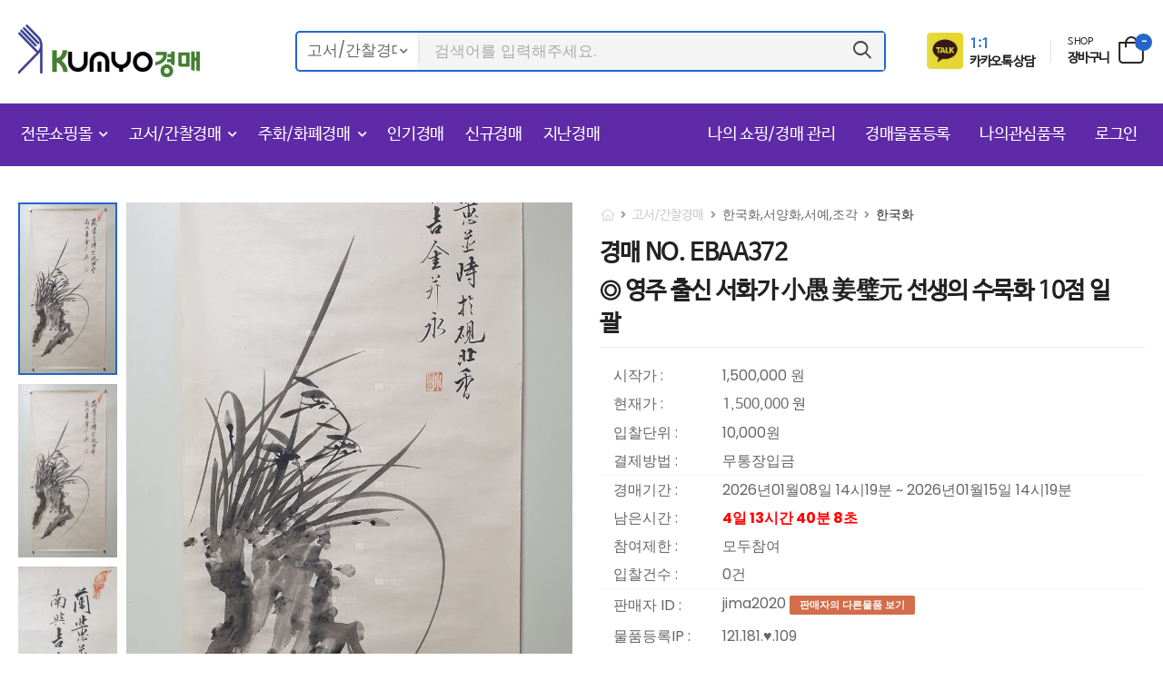

--- FILE ---
content_type: text/css
request_url: https://www.kumyo.co.kr/web/assets/css/style.min.css
body_size: 259770
content:
.owl-carousel .owl-item img{height:auto}.owl-loaded .owl-stage::after{content:''}.owl-carousel:not(.owl-loaded){flex-wrap:nowrap;overflow:hidden}.owl-carousel:not(.owl-loaded)[class*='cols-']:not(.gutter-no){margin-left:-10px !important;margin-right:-10px !important;width:auto}.owl-theme .owl-nav.disabled+.owl-dots{margin-top:1.5rem}.owl-theme.owl-shadow-carousel .owl-nav.disabled+.owl-dots{margin-top:4rem}.owl-theme .owl-nav .owl-prev,.owl-theme .owl-nav .owl-next{margin:0;transform:translateY(-50%);font-size:20px;font-weight:400;color:#26c}.owl-theme .owl-nav .owl-prev i::before,.owl-theme .owl-nav .owl-next i::before{margin:0}.owl-theme .owl-nav .owl-prev:not(.disabled):hover,.owl-theme .owl-nav .owl-prev:not(.disabled):active .owl-theme .owl-nav .owl-prev:not(.disabled):focus,.owl-theme .owl-nav .owl-next:not(.disabled):hover,.owl-theme .owl-nav .owl-next:not(.disabled):active .owl-theme .owl-nav .owl-prev:not(.disabled):focus,.owl-theme .owl-nav .owl-prev:not(.disabled):active .owl-theme .owl-nav .owl-next:not(.disabled):focus,.owl-theme .owl-nav .owl-next:not(.disabled):active .owl-theme .owl-nav .owl-next:not(.disabled):focus{background-color:#26c;border-color:#26c;color:#fff}.owl-theme .owl-nav .owl-prev.disabled,.owl-theme .owl-nav .owl-next.disabled{color:#ccc}.owl-theme .owl-nav .owl-prev{left:-40px}.owl-theme .owl-nav .owl-next{right:-40px}.owl-theme .owl-dots .owl-dot.active span{background-color:#26c;border-color:#26c}.owl-theme .owl-dots .owl-dot span{margin:5px}@media (max-width: 1300px){.owl-theme .owl-nav .owl-prev{left:20px}.owl-theme .owl-nav .owl-next{right:20px}}.owl-nav-full .owl-nav{opacity:0;transition:opacity .4s}.owl-nav-full .owl-nav .owl-prev,.owl-nav-full .owl-nav .owl-next{margin:0;top:0;height:100%;transform:none;border:0;font-size:3rem;font-weight:400;color:#333;border-radius:0;background-color:rgba(255,255,255,0.8);transition:.4s}.owl-nav-full .owl-nav .owl-prev:not(.disabled):hover,.owl-nav-full .owl-nav .owl-next:not(.disabled):hover{color:#26c;background-color:rgba(255,255,255,0.8)}.owl-nav-full .owl-nav .owl-prev.disabled,.owl-nav-full .owl-nav .owl-next.disabled{visibility:hidden;opacity:0}.owl-nav-full .owl-nav .owl-prev{left:0;box-shadow:4px 0px 7px -5px rgba(0,0,0,0.2)}.owl-nav-full .owl-nav .owl-next{right:0;box-shadow:-4px 0px 7px -5px rgba(0,0,0,0.2)}.owl-nav-full:hover .owl-nav{opacity:1}.owl-nav-full:hover .owl-prev{left:0}.owl-nav-full:hover .owl-next{right:0}.owl-nav-arrow .owl-nav .owl-next,.owl-nav-arrow .owl-nav .owl-prev{margin:0;color:#666;font-weight:400;width:1em;height:1em;font-size:4.5rem;border:none}.owl-nav-arrow .owl-nav .owl-next i,.owl-nav-arrow .owl-nav .owl-prev i{display:none}.owl-nav-arrow .owl-nav .owl-next::before,.owl-nav-arrow .owl-nav .owl-prev::before{font-family:'riode'}.owl-nav-arrow .owl-nav .owl-next:not(.disabled):hover,.owl-nav-arrow .owl-nav .owl-next:not(.disabled):active,.owl-nav-arrow .owl-nav .owl-next:not(.disabled):focus,.owl-nav-arrow .owl-nav .owl-prev:not(.disabled):hover,.owl-nav-arrow .owl-nav .owl-prev:not(.disabled):active,.owl-nav-arrow .owl-nav .owl-prev:not(.disabled):focus{background-color:transparent;color:#26c}.owl-nav-arrow .owl-nav .owl-next.disabled,.owl-nav-arrow .owl-nav .owl-prev.disabled{color:#aaa}.owl-nav-arrow .owl-nav .owl-next{right:5%}.owl-nav-arrow .owl-nav .owl-next::before{content:'\e983'}.owl-nav-arrow .owl-nav .owl-prev{left:5%}.owl-nav-arrow .owl-nav .owl-prev::before{content:'\e982'}.owl-nav-inner .owl-nav .owl-prev,.owl-nav-inner .owl-nav .owl-next{opacity:0;visibility:hidden}.owl-nav-inner .owl-nav .owl-prev{left:0}.owl-nav-inner .owl-nav .owl-next{right:0}.owl-nav-inner:hover .owl-prev,.owl-nav-inner:hover .owl-next{opacity:1;visibility:visible}.owl-nav-inner:hover .owl-prev{left:2rem}.owl-nav-inner:hover .owl-next{right:2rem}.owl-nav-top .owl-nav{position:absolute;top:-5.3rem;right:-.4rem;color:#ccc}.owl-nav-top .owl-nav .owl-next,.owl-nav-top .owl-nav .owl-prev:not(.disabled){color:#777}.owl-nav-top .owl-nav i{padding:.1rem .5rem;font-size:1.8rem;font-weight:700}.owl-nav-top .owl-nav i::before{margin:0}.owl-nav-bottom .owl-nav{position:absolute;bottom:1.7rem;right:-.4rem;color:#999}.owl-nav-bottom .owl-nav i{font-size:2rem;font-weight:700}.owl-nav-bottom .owl-nav i::before{margin:0}.owl-nav-bottom .owl-prev{margin-right:.8rem}.owl-dot-white .owl-dots .owl-dot span{background-color:#fff;border-color:#fff;opacity:.8}.owl-dot-white .owl-dots .owl-dot.active span{background-color:#fff;border-color:#fff;opacity:1}.owl-dot-grey .owl-dots .owl-dot span{background-color:#efefef;border-color:#efefef}.owl-dot-grey .owl-dots .owl-dot.active span{background-color:#999;border-color:#999}.owl-dot-dark .owl-dots .owl-dot span{background-color:#a1a1a1;border-color:#a1a1a1}.owl-dot-dark .owl-dots .owl-dot.active span{background-color:#333;border-color:#333}.owl-dot-inner .owl-dots{position:absolute;bottom:4.5rem;left:50%;transform:translateX(-50%)}.brand-carousel .owl-stage{display:flex;align-items:center}.brand-carousel .owl-item img{width:auto;margin:auto}.brand-carousel:not(.loaded){text-align:center;align-items:center}.owl-carousel .slide-animate{transform:translate3d(0, 0, 0) scale(1);will-change:filter, transform, opacity;visibility:hidden;opacity:0}.owl-carousel .slide-animate.show-content{visibility:visible;opacity:1}.owl-full-height,.owl-full-height .owl-stage-outer,.owl-full-height .owl-stage,.owl-full-height .owl-item,.owl-same-height .owl-item>*{height:100%}.owl-same-height .owl-stage{display:flex}.owl-full-height .owl-item img{height:100%;width:100%;object-fit:cover}.owl-shadow-carousel .owl-stage-outer{margin:-30px;padding:30px}.owl-nav-bg .owl-nav .owl-prev{left:15.4%}.owl-nav-bg .owl-nav .owl-next{right:15.4%}.owl-nav-bg .owl-nav [class*='owl-']{width:4.8rem;height:4.8rem;border-width:2px;font-size:3.2rem;color:#666666;border-color:#666666}.owl-nav-bg .owl-nav [class*='owl-'].disabled{border-color:#acabab}.owl-nav-bg .owl-nav i{line-height:1;margin-bottom:2px}.owl-nav-fade .owl-nav .owl-prev{opacity:0;margin-left:4rem}.owl-nav-fade .owl-nav .owl-next{opacity:0;margin-right:4rem}.owl-nav-fade:hover .owl-nav .owl-prev{opacity:1;margin-left:0}.owl-nav-fade:hover .owl-nav .owl-next{opacity:1;margin-right:0}.owl-split .owl-item:not(:last-child){position:relative}.owl-split .owl-item:not(:last-child)::after{content:'';position:absolute;left:100%;top:0;bottom:0;width:1px;background-color:#ebebeb}.owl-middle .owl-stage{display:flex;align-items:center}.rotate-slider{padding-left:17.9%}.rotate-slider .owl-stage-outer{margin:-20px;padding:20px;padding-left:23%;margin-left:-23%}.rotate-slider .owl-item{transition:1s;box-shadow:0 0 20px 5px rgba(0,0,0,0.1)}.rotate-slider .owl-item:not(.active){transform:scale(0.8) translateX(100%);transform-origin:left}.rotate-slider .owl-nav .owl-next{right:auto;left:40px;font-size:36px}.rotate-slider .owl-nav .owl-next::before{content:'\e982'}.rotate-slider .owl-nav .owl-prev{display:none}@media (max-width: 479px){.rotate-slider .owl-nav .owl-next{right:auto;left:15px;font-size:24px}}.noUi-target{background:#eee;margin:4px 16px 3rem 9px}.noUi-connects{padding:11.5px 0;top:-10px}.noUi-connect{background:#999;margin-top:11px;height:3px}.noUi-horizontal .noUi-handle{top:-0.6rem;width:1.2rem;height:1.7rem;background:#444;border-radius:3px}*,::after,::before{box-sizing:inherit}html{font-size:62.5%;font-size-adjust:100%;font-weight:400;box-sizing:border-box;-webkit-tap-highlight-color:transparent}body{margin:0;overflow-x:hidden;font-family:Poppins,sans-serif;font-size:1.4rem;line-height:1.6;color:#666}main{display:block;position:relative}body:not(.loaded) *{transition:all 0s !important}.page-wrapper{position:relative;transition:margin .4s, opacity .5s;opacity:0}.loaded>.page-wrapper{opacity:1}table{width:100%;border-collapse:collapse}table td,table th{padding:0}.section{padding:7rem 0}.grey-section{background:#f6f7f9}.background-section{background-repeat:no-repeat}.parallax{background-color:#3c3f41}ul{padding-left:1.5em}.menu,.menu ul,.mobile-menu,.mobile-menu ul,.nav,.nav ul,.widget-body,.widget-body ul,.list,.breadcrumb,.filter-items,.select-menu>ul,.dropdown-box,.pagination,.nav-filters,.category ul,.comments ul,.product-nav,.product-tabs>div ul{list-style-type:none;margin:0;padding:0}a{text-decoration:none;color:inherit;transition:color .3s}a:hover{color:#26c}:focus{outline:0}figure{margin:0}img{max-width:100%;height:auto}hr{margin-bottom:2rem;border:0;border-top:1px solid #eee}input{-webkit-appearance:none;border:0;padding:0;font-family:Poppins,sans-serif}input:focus{outline:0}i{font-style:normal}button:focus{outline:none}.scrollable,.sidebar-content{-webkit-overflow-scrolling:touch}.scrollable::-webkit-scrollbar,.sidebar-content::-webkit-scrollbar{height:7px;width:4px}.scrollable::-webkit-scrollbar-thumb,.sidebar-content::-webkit-scrollbar-thumb{margin-right:2px;background:rgba(0,0,0,0.25);border-radius:5px;cursor:pointer}.scrollable-light::-webkit-scrollbar-thumb{background:rgba(255,255,255,0.2)}@keyframes bouncedelay{0%,
    80%,
    100%{transform:scale(1)}40%{transform:scale(1.2)}}@keyframes rotatedelay{0%{transform:rotateZ(0)}100%{transform:rotateZ(360deg)}}@keyframes reveal-1{0%{transform:rotate3d(0, 0, 1, 135deg) translate3d(0, 0, 0);border-radius:50%}20%{transform:rotate3d(0, 0, 1, 135deg) translate3d(55%, 55%, 0);border-radius:0}80%{transform:rotate3d(0, 0, 1, 495deg) translate3d(55%, 55%, 0);border-radius:0}100%{transform:rotate3d(0, 0, 1, 495deg) translate3d(0, 0, 0);border-radius:50%}}@keyframes reveal-2{0%{transform:rotate3d(0, 0, 1, 135deg) translate3d(0, 0, 0);border-radius:50%}20%{transform:rotate3d(0, 0, 1, 135deg) translate3d(55%, -55%, 0);border-radius:0}80%{transform:rotate3d(0, 0, 1, 495deg) translate3d(55%, -55%, 0);border-radius:0}100%{transform:rotate3d(0, 0, 1, 495deg) translate3d(0, 0, 0);border-radius:50%}}@keyframes reveal-3{0%{transform:rotate3d(0, 0, 1, 135deg) translate3d(0, 0, 0);border-radius:50%}20%{transform:rotate3d(0, 0, 1, 135deg) translate3d(-55%, -55%, 0);border-radius:0}80%{transform:rotate3d(0, 0, 1, 495deg) translate3d(-55%, -55%, 0);border-radius:0}100%{transform:rotate3d(0, 0, 1, 495deg) translate3d(0, 0, 0);border-radius:50%}}@keyframes reveal-4{0%{transform:rotate3d(0, 0, 1, 135deg) translate3d(0, 0, 0);border-radius:50%}20%{transform:rotate3d(0, 0, 1, 135deg) translate3d(-55%, 55%, 0);border-radius:0}80%{transform:rotate3d(0, 0, 1, 495deg) translate3d(-55%, 55%, 0);border-radius:0}100%{transform:rotate3d(0, 0, 1, 495deg) translate3d(0, 0, 0);border-radius:50%}}.bounce-loader{position:absolute;display:flex;flex-wrap:wrap;align-items:center;justify-content:space-between;top:50%;left:50%;width:20px;height:20px;transition:all .2s;text-align:center;z-index:10000}.bounce-loader .bounce1,.bounce-loader .bounce2,.bounce-loader .bounce3,.bounce-loader .bounce4{display:block;position:absolute;left:0;top:0;width:20px;height:20px;margin-bottom:5px;background-color:#26c}.bounce-loader .bounce1{animation:2s infinite reveal-1}.bounce-loader .bounce2{animation:2s infinite reveal-2}.bounce-loader .bounce3{animation:2s infinite reveal-3}.bounce-loader .bounce4{animation:2s infinite reveal-4}.bounce-loader .bounce3{border:3px solid #26c;background-color:transparent}.appear-animate{transform:translate3d(0, 0, 0) scale(1);will-change:transform, filter, opacity}.fade{opacity:0;transition:opacity .5s}.fade.in{opacity:1}.scroll-top{position:fixed;text-align:center;bottom:30px;left:auto;right:30px;width:60px;height:60px;font-size:27px;opacity:0;visibility:hidden;transition:transform .3s, visibility .3s, opacity .3s;color:#222;transform:translateY(40px);border-radius:3px;z-index:9999;box-shadow:0 0 20px 0 rgba(0,0,0,0.1);line-height:60px;background-color:#fff}.scroll-top:hover{color:#222}.scroll-top i{font-weight:900;line-height:inherit}@media (min-width: 768px){.scroll-top.show{visibility:visible;opacity:1;transform:translateY(0)}}@keyframes fixedTop{from{transform:translateY(-100%);transform-origin:center top 0px}to{transform:translateY(0)}}@keyframes fixedBottom{from{transform:translateY(100%);transform-origin:center top 0px}to{transform:translateY(0)}}.sticky-content.fix-top{top:0}.sticky-content.fix-bottom{bottom:0}.sticky-content.fixed{position:fixed;left:0;right:0;opacity:1;transform:translateY(0);background:#fff;z-index:1051;box-shadow:0 0 10px 1px rgba(0,0,0,0.1)}.sticky-content.fixed.fix-top{animation:fixedTop .4s}.sticky-content.fixed.fix-bottom{animation:fixedBottom .4s}.loading:not(.load-more-overlay),.load-more-overlay.loading::after{animation:spin 650ms infinite linear;border:2px solid transparent;border-radius:32px;border-top:2px solid rgba(0,0,0,0.4) !important;border-right:2px solid rgba(0,0,0,0.4) !important;border-bottom:2px solid rgba(0,0,0,0.4) !important;content:"";display:block;height:21px;top:50%;margin-top:-11px;left:50%;margin-left:-10px;right:auto;position:absolute;width:21px}.load-more-overlay{position:relative}.load-more-overlay.loading::after{content:''}.load-more-overlay::before{content:'';position:absolute;left:0;right:0;top:0;bottom:0;background:#fff;opacity:.8}@keyframes spin{0%{transform:rotate(0deg)}100%{transform:rotate(359deg)}}.riode-rounded-skin .btn,.riode-rounded-skin .post-calendar,.riode-rounded-skin .product-hide-details .btn-product,.riode-rounded-skin .product-hide-details .btn-product-icon,.riode-rounded-skin .post-single>.post-wrap img,.riode-rounded-skin .post-single .post-author-detail,.riode-rounded-skin .post-media,.riode-rounded-skin .post-framed,.riode-rounded-skin .minipopup-box,.riode-rounded-skin .product-category,.riode-rounded-skin .product-category .category-content,.riode-rounded-skin .product-with-qty .quantity button,.riode-rounded-skin .product-wrapper .banner,.riode-rounded-skin .vendor-widget .vendor-logo,.riode-rounded-skin .vendor-widget .vendor-product>figure,.riode-rounded-skin .vendor-widget .vendor-banner{border-radius:3px;overflow:hidden}.riode-rounded-skin .login-popup{border-radius:3px}.riode-rounded-skin .form-row [type="text"],.riode-rounded-skin .form-row [type="tel"],.riode-rounded-skin .form-row [type="password"],.riode-rounded-skin .form-row [type="email"],.riode-rounded-skin .form-row textarea{border-radius:3px}.riode-rounded-skin .btn-link,.riode-rounded-skin .form-coupon .input-text{border-radius:0;overflow:visible}.riode-rounded-skin .post.post-mask.gradient::before{border-radius:0 0 3px 3px;overflow:hidden}.riode-rounded-skin .mfp-product .product,.riode-rounded-skin .product-category.cat-type-default{border-radius:10px}.w-100{width:100% !important}.h-100{height:100% !important}.p-sticky{position:sticky !important}.p-relative{position:relative !important}.x-50{left:50% !important;transform:translateX(-50%) !important}.x-50.y-50{transform:translate(-50%, -50%) !important}.y-50{top:50% !important;transform:translateY(-50%) !important}.d-none{display:none !important}.d-block{display:block !important}.d-inline-block{display:inline-block !important}.d-flex{display:flex !important}.d-inline-flex{display:inline-flex !important}.justify-content-center{justify-content:center !important}.justify-content-start{justify-content:flex-start !important}.justify-content-end{justify-content:flex-end !important}.justify-content-between{justify-content:space-between !important}.align-items-start{align-items:flex-start !important}.align-items-center{align-items:center !important}.align-items-end{align-items:flex-end !important}.flex-column{flex-direction:column !important}.flex-wrap{flex-wrap:wrap !important}.flex-1{flex:1 !important}.overflow-hidden{overflow:hidden !important}@media (min-width: 1200px){.d-xl-none{display:none !important}.d-xl-block{display:block !important}.d-xl-flex{display:flex !important}.d-xl-inline-flex{display:inline-flex !important}}@media (min-width: 992px){.d-lg-none{display:none !important}.d-lg-block{display:block !important}.d-lg-flex{display:flex !important}.d-lg-inline-flex{display:inline-flex !important}}@media (max-width: 1199px){.d-xl-show{display:none !important}}@media (max-width: 991px){.d-lg-show{display:none !important}}.font-primary{font-family:Poppins,sans-serif !important}.font-secondary{font-family:Poppins,sans-serif !important}.font-tertiary{font-family:"Open Sans",sans-serif !important}.font-weight-bolder{font-weight:800 !important}.font-weight-bold{font-weight:700 !important}.font-weight-semi-bold{font-weight:600 !important}.font-weight-normal{font-weight:400 !important}.text-uppercase{text-transform:uppercase !important}.text-capitalize{text-transform:capitalize !important}.text-normal{text-transform:none !important}.font-italic{font-style:italic !important}.font-normal{font-stretch:normal !important}.text-left{text-align:left !important}.text-center{text-align:center !important}.text-right{text-align:right !important}.text-white{color:#fff !important}.text-light{color:#ccc !important}.text-grey{color:#999 !important}.text-body{color:#666 !important}.text-dark{color:#222 !important}.text-black{color:#000 !important}.text-primary{color:#26c !important}.text-secondary{color:#d26e4b !important}.ls-md{letter-spacing:-.03em !important}.ls-s{letter-spacing:-.01em !important}.ls-m{letter-spacing:-.025em !important}.ls-l{letter-spacing:-.05em !important}.ls-normal{letter-spacing:0 !important}.lh-2{line-height:2 !important}.lh-1{line-height:1 !important}.lh-0{line-height:0 !important}.bg-white{background-color:#fff !important}.bg-dark{background-color:#222 !important}.bg-grey{background-color:#999 !important}.bg-light{background-color:#ccc !important}.bg-black{background-color:#000 !important}.bg-primary{background-color:#26c !important}.bg-secondary{background-color:#d26e4b !important}.border-no{border:none !important}h1,h2,h3,h4,h5,h6,p{font-weight:400;margin:0 0 2rem}h1,h2,h3,h4,h5,h6{font-family:Poppins,sans-serif;font-weight:600;line-height:1.4;color:#222}h1{font-size:4rem}h2{font-size:3.4rem}h3{font-size:3rem}h4{font-size:2.4rem}h5{font-size:1.8rem}h6{font-size:1.5rem}p{font-family:Poppins,sans-serif;font-size:1.4rem;line-height:1.86}blockquote{margin:0}.list{font-size:1.4rem;line-height:1.86;color:#666}.list-style-none{list-style:none}.list-type-number{list-style-type:decimal}.list-type-check li{position:relative;padding-left:2.4rem}.list-type-check li::before{display:block;position:absolute;left:3px;top:2px;font-family:"riode";content:'\e960';font-weight:700;font-size:1.2rem;color:#222}.list-circle li{padding-left:1rem;margin-bottom:1rem}.list-circle i{margin-right:1.2rem;width:4rem;height:4rem;border:1px solid #e1e1e1;border-radius:50%;text-align:center;line-height:3.8rem;font-size:1.1rem}.list-arrow li{position:relative;transition:color .3s, padding .3s}.list-arrow li::before{content:'\e97f';display:block;position:absolute;left:0;top:50%;transform:translateY(-50%);opacity:0;visibility:hidden;font-family:"riode";font-size:1.4rem;transition:opacity .3s, visibility .3s}.list-arrow li:hover,.list-arrow li.show{padding-left:2.2rem;color:#26c}.list-arrow li:hover::before,.list-arrow li.show::before{visibility:visible;opacity:1}.text-bd-left{position:relative;padding-left:2rem}.text-bd-left::before{content:'';display:block;position:absolute;left:0;width:2px;top:5px;bottom:5px;background-color:#dae1e5}@media (max-width: 767px){.list-type-number{margin-left:2.3rem}}.container,.container-fluid{width:100%;padding-left:20px;padding-right:20px;margin-left:auto;margin-right:auto}@media (max-width: 479px){.container,.container-fluid{padding-left:15px;padding-right:15px}}.container-fluid{max-width:1820px}.container{max-width:1220px}.divider{display:inline-block;vertical-align:middle;margin-right:1.5rem;height:2.5rem;width:1px;background-color:#e1e1e1}.row{display:flex;flex-wrap:wrap;margin-left:-10px;margin-right:-10px}.row>*{position:relative;width:100%;padding-right:10px;padding-left:10px}.gutter-lg{margin-left:-15px;margin-right:-15px}.gutter-lg>*{padding-right:15px;padding-left:15px}.gutter-sm{margin-left:-5px;margin-right:-5px}.gutter-sm>*{padding-right:5px;padding-left:5px}.gutter-xs{margin-left:-1px;margin-right:-1px}.gutter-xs>*{padding-right:1px;padding-left:1px}.gutter-no{margin-left:0;margin-right:0}.gutter-no>*{padding-right:0;padding-left:0}.cols-1>*{max-width:100%;flex:0 0 100%}.cols-2>*{max-width:50%;flex:0 0 50%}.cols-3>*{max-width:33.3333%;flex:0 0 33.3333%}.cols-4>*{max-width:25%;flex:0 0 25%}.cols-5>*{max-width:20%;flex:0 0 20%}.cols-6>*{max-width:16.6667%;flex:0 0 16.6667%}.cols-7>*{max-width:14.2857%;flex:0 0 14.2857%}.cols-8>*{max-width:12.5%;flex:0 0 12.5%}@media (min-width: 480px){.cols-xs-1>*{max-width:100%;flex:0 0 100%}.cols-xs-2>*{max-width:50%;flex:0 0 50%}.cols-xs-3>*{max-width:33.3333%;flex:0 0 33.3333%}.cols-xs-4>*{max-width:25%;flex:0 0 25%}.cols-xs-5>*{max-width:20%;flex:0 0 20%}.cols-xs-6>*{max-width:16.6667%;flex:0 0 16.6667%}.cols-xs-7>*{max-width:14.2857%;flex:0 0 14.2857%}.cols-xs-8>*{max-width:12.5%;flex:0 0 12.5%}}@media (min-width: 576px){.cols-sm-1>*{max-width:100%;flex:0 0 100%}.cols-sm-2>*{max-width:50%;flex:0 0 50%}.cols-sm-3>*{max-width:33.3333%;flex:0 0 33.3333%}.cols-sm-4>*{max-width:25%;flex:0 0 25%}.cols-sm-5>*{max-width:20%;flex:0 0 20%}.cols-sm-6>*{max-width:16.6667%;flex:0 0 16.6667%}.cols-sm-7>*{max-width:14.2857%;flex:0 0 14.2857%}.cols-sm-8>*{max-width:12.5%;flex:0 0 12.5%}}@media (min-width: 768px){.cols-md-1>*{max-width:100%;flex:0 0 100%}.cols-md-2>*{max-width:50%;flex:0 0 50%}.cols-md-3>*{max-width:33.3333%;flex:0 0 33.3333%}.cols-md-4>*{max-width:25%;flex:0 0 25%}.cols-md-5>*{max-width:20%;flex:0 0 20%}.cols-md-6>*{max-width:16.6667%;flex:0 0 16.6667%}.cols-md-7>*{max-width:14.2857%;flex:0 0 14.2857%}.cols-md-8>*{max-width:12.5%;flex:0 0 12.5%}}@media (min-width: 992px){.cols-lg-1>*{max-width:100%;flex:0 0 100%}.cols-lg-2>*{max-width:50%;flex:0 0 50%}.cols-lg-3>*{max-width:33.3333%;flex:0 0 33.3333%}.cols-lg-4>*{max-width:25%;flex:0 0 25%}.cols-lg-5>*{max-width:20%;flex:0 0 20%}.cols-lg-6>*{max-width:16.6667%;flex:0 0 16.6667%}.cols-lg-7>*{max-width:14.2857%;flex:0 0 14.2857%}.cols-lg-8>*{max-width:12.5%;flex:0 0 12.5%}}@media (min-width: 1200px){.cols-xl-1>*{max-width:100%;flex:0 0 100%}.cols-xl-2>*{max-width:50%;flex:0 0 50%}.cols-xl-3>*{max-width:33.3333%;flex:0 0 33.3333%}.cols-xl-4>*{max-width:25%;flex:0 0 25%}.cols-xl-5>*{max-width:20%;flex:0 0 20%}.cols-xl-6>*{max-width:16.6667%;flex:0 0 16.6667%}.cols-xl-7>*{max-width:14.2857%;flex:0 0 14.2857%}.cols-xl-8>*{max-width:12.5%;flex:0 0 12.5%}}.col-1{max-width:8.3333%;flex:0 0 8.3333%}.col-2{max-width:16.6667%;flex:0 0 16.6667%}.col-3{max-width:25%;flex:0 0 25%}.col-4{max-width:33.3333%;flex:0 0 33.3333%}.col-5{max-width:41.6667%;flex:0 0 41.6667%}.col-6{max-width:50%;flex:0 0 50%}.col-7{max-width:58.3333%;flex:0 0 58.3333%}.col-8{max-width:66.6667%;flex:0 0 66.6667%}.col-9{max-width:75%;flex:0 0 75%}.col-10{max-width:83.3333%;flex:0 0 83.3333%}.col-11{max-width:91.6667%;flex:0 0 91.6667%}.col-12{max-width:100%;flex:0 0 100%}@media (min-width: 480px){.col-xs-1{max-width:8.3333%;flex:0 0 8.3333%}.col-xs-2{max-width:16.6667%;flex:0 0 16.6667%}.col-xs-3{max-width:25%;flex:0 0 25%}.col-xs-4{max-width:33.3333%;flex:0 0 33.3333%}.col-xs-5{max-width:41.6667%;flex:0 0 41.6667%}.col-xs-6{max-width:50%;flex:0 0 50%}.col-xs-7{max-width:58.3333%;flex:0 0 58.3333%}.col-xs-8{max-width:66.6667%;flex:0 0 66.6667%}.col-xs-9{max-width:75%;flex:0 0 75%}.col-xs-10{max-width:83.3333%;flex:0 0 83.3333%}.col-xs-11{max-width:91.6667%;flex:0 0 91.6667%}.col-xs-12{max-width:100%;flex:0 0 100%}}@media (min-width: 576px){.col-sm-1{max-width:8.3333%;flex:0 0 8.3333%}.col-sm-2{max-width:16.6667%;flex:0 0 16.6667%}.col-sm-3{max-width:25%;flex:0 0 25%}.col-sm-4{max-width:33.3333%;flex:0 0 33.3333%}.col-sm-5{max-width:41.6667%;flex:0 0 41.6667%}.col-sm-6{max-width:50%;flex:0 0 50%}.col-sm-7{max-width:58.3333%;flex:0 0 58.3333%}.col-sm-8{max-width:66.6667%;flex:0 0 66.6667%}.col-sm-9{max-width:75%;flex:0 0 75%}.col-sm-10{max-width:83.3333%;flex:0 0 83.3333%}.col-sm-11{max-width:91.6667%;flex:0 0 91.6667%}.col-sm-12{max-width:100%;flex:0 0 100%}}@media (min-width: 768px){.col-md-1{max-width:8.3333%;flex:0 0 8.3333%}.col-md-2{max-width:16.6667%;flex:0 0 16.6667%}.col-md-3{max-width:25%;flex:0 0 25%}.col-md-4{max-width:33.3333%;flex:0 0 33.3333%}.col-md-5{max-width:41.6667%;flex:0 0 41.6667%}.col-md-6{max-width:50%;flex:0 0 50%}.col-md-7{max-width:58.3333%;flex:0 0 58.3333%}.col-md-8{max-width:66.6667%;flex:0 0 66.6667%}.col-md-9{max-width:75%;flex:0 0 75%}.col-md-10{max-width:83.3333%;flex:0 0 83.3333%}.col-md-11{max-width:91.6667%;flex:0 0 91.6667%}.col-md-12{max-width:100%;flex:0 0 100%}}@media (min-width: 992px){.col-lg-1{max-width:8.3333%;flex:0 0 8.3333%}.col-lg-2{max-width:16.6667%;flex:0 0 16.6667%}.col-lg-3{max-width:25%;flex:0 0 25%}.col-lg-4{max-width:33.3333%;flex:0 0 33.3333%}.col-lg-5{max-width:41.6667%;flex:0 0 41.6667%}.col-lg-6{max-width:50%;flex:0 0 50%}.col-lg-7{max-width:58.3333%;flex:0 0 58.3333%}.col-lg-8{max-width:66.6667%;flex:0 0 66.6667%}.col-lg-9{max-width:75%;flex:0 0 75%}.col-lg-10{max-width:83.3333%;flex:0 0 83.3333%}.col-lg-11{max-width:91.6667%;flex:0 0 91.6667%}.col-lg-12{max-width:100%;flex:0 0 100%}}@media (min-width: 1200px){.col-xl-1{max-width:8.3333%;flex:0 0 8.3333%}.col-xl-2{max-width:16.6667%;flex:0 0 16.6667%}.col-xl-3{max-width:25%;flex:0 0 25%}.col-xl-4{max-width:33.3333%;flex:0 0 33.3333%}.col-xl-5{max-width:41.6667%;flex:0 0 41.6667%}.col-xl-6{max-width:50%;flex:0 0 50%}.col-xl-7{max-width:58.3333%;flex:0 0 58.3333%}.col-xl-8{max-width:66.6667%;flex:0 0 66.6667%}.col-xl-9{max-width:75%;flex:0 0 75%}.col-xl-10{max-width:83.3333%;flex:0 0 83.3333%}.col-xl-11{max-width:91.6667%;flex:0 0 91.6667%}.col-xl-12{max-width:100%;flex:0 0 100%}}@media (min-width: 1600px){.col-xxl-10{flex:0 0 83.3333%;max-width:83.3333%}.col-xxl-3{flex:0 0 25%;max-width:25%}.col-xxl-2{flex:0 0 16.6666%;max-width:16.6666%}}@media (min-width: 1200px){.col-xl-5col{position:relative;flex:0 0 20%;max-width:20%;padding-right:10px;padding-left:10px}.col-xl-5col2{position:relative;flex:0 0 40%;max-width:40%;padding-right:10px;padding-left:10px}.col-xl-5col4{position:relative;flex:0 0 80%;max-width:80%;padding-right:10px;padding-left:10px}}.order-first{order:-1}.order-last{order:9}@media (min-width: 576px){.order-sm-auto{order:0}.order-sm-first{order:-1}.order-sm-last{order:9}}@media (min-width: 768px){.order-md-auto{order:0}.order-md-first{order:-1}.order-md-last{order:9}}@media (min-width: 992px){.order-lg-auto{order:0}.order-lg-first{order:-1}.order-lg-last{order:9}}.grid{margin:-1rem}.grid .banner,.grid .category,.grid .category>a,.grid figure,.grid .banner img,.grid .category img{height:100%}.grid img{object-fit:cover}.grid .grid-item{padding:1rem;transform:translate3d(0, 0, 0)}.grid.gutter-sm{margin:-.5rem}.grid.gutter-sm .grid-item{padding:.5rem}.grid.gutter-no{margin:0}.grid.gutter-no .grid-item{padding:0}.grid::after{content:"";display:block;clear:both}.grid.grid-float{display:block !important}.grid.grid-float .grid-item{float:left}.split-line>*{margin-bottom:3rem;padding-bottom:3rem;border-bottom:1px solid #ebebeb}.split-line>*::after{content:'';display:block;width:1px;height:calc(100% - 3rem);position:absolute;right:0;top:0;background-color:#ebebeb}.split-line>.col-1:nth-child(12n)::after,.split-line>.col-2:nth-child(6n)::after,.split-line>.col-3:nth-child(4n)::after,.split-line>.col-4:nth-child(3n)::after,.split-line>.col-5:nth-child(2n)::after,.split-line>.col-6:nth-child(2n)::after,.split-line>.col-7:nth-child(1n)::after,.split-line>.col-8:nth-child(1n)::after,.split-line>.col-9:nth-child(1n)::after,.split-line>.col-10:nth-child(1n)::after,.split-line>.col-11:nth-child(1n)::after,.split-line.cols-1>*:nth-child(1n)::after,.split-line.cols-2>*:nth-child(2n)::after,.split-line.cols-3>*:nth-child(3n)::after,.split-line.cols-4>*:nth-child(4n)::after,.split-line.cols-5>*:nth-child(5n)::after,.split-line.cols-6>*:nth-child(6n)::after,.split-line.cols-7>*:nth-child(7n)::after,.split-line.cols-8>*:nth-child(8n)::after{content:none}@media (min-width: 576px){.split-line>.col-sm-1:nth-child(n)::after,.split-line>.col-sm-2:nth-child(n)::after,.split-line>.col-sm-3:nth-child(n)::after,.split-line>.col-sm-4:nth-child(n)::after,.split-line>.col-sm-5:nth-child(n)::after,.split-line>.col-sm-6:nth-child(n)::after,.split-line>.col-sm-7:nth-child(n)::after,.split-line>.col-sm-8:nth-child(n)::after,.split-line>.col-sm-9:nth-child(n)::after,.split-line>.col-sm-10:nth-child(n)::after,.split-line>.col-sm-11:nth-child(n)::after,.split-line.cols-sm-1>*:nth-child(n)::after,.split-line.cols-sm-2>*:nth-child(n)::after,.split-line.cols-sm-3>*:nth-child(n)::after,.split-line.cols-sm-4>*:nth-child(n)::after,.split-line.cols-sm-5>*:nth-child(n)::after,.split-line.cols-sm-6>*:nth-child(n)::after,.split-line.cols-sm-7>*:nth-child(n)::after,.split-line.cols-sm-8>*:nth-child(n)::after{content:""}.split-line>.col-sm-1:nth-child(12n)::after,.split-line>.col-sm-2:nth-child(6n)::after,.split-line>.col-sm-3:nth-child(4n)::after,.split-line>.col-sm-4:nth-child(3n)::after,.split-line>.col-sm-5:nth-child(2n)::after,.split-line>.col-sm-6:nth-child(2n)::after,.split-line>.col-sm-7:nth-child(1n)::after,.split-line>.col-sm-8:nth-child(1n)::after,.split-line>.col-sm-9:nth-child(1n)::after,.split-line>.col-sm-10:nth-child(1n)::after,.split-line>.col-sm-11:nth-child(1n)::after,.split-line.cols-sm-1>*:nth-child(1n)::after,.split-line.cols-sm-2>*:nth-child(2n)::after,.split-line.cols-sm-3>*:nth-child(3n)::after,.split-line.cols-sm-4>*:nth-child(4n)::after,.split-line.cols-sm-5>*:nth-child(5n)::after,.split-line.cols-sm-6>*:nth-child(6n)::after,.split-line.cols-sm-7>*:nth-child(7n)::after,.split-line.cols-sm-8>*:nth-child(8n)::after{content:none}}@media (min-width: 768px){.split-line>.col-md-1:nth-child(n)::after,.split-line>.col-md-2:nth-child(n)::after,.split-line>.col-md-3:nth-child(n)::after,.split-line>.col-md-4:nth-child(n)::after,.split-line>.col-md-5:nth-child(n)::after,.split-line>.col-md-6:nth-child(n)::after,.split-line>.col-md-7:nth-child(n)::after,.split-line>.col-md-8:nth-child(n)::after,.split-line>.col-md-9:nth-child(n)::after,.split-line>.col-md-10:nth-child(n)::after,.split-line>.col-md-11:nth-child(n)::after,.split-line.cols-md-1>*:nth-child(n)::after,.split-line.cols-md-2>*:nth-child(n)::after,.split-line.cols-md-3>*:nth-child(n)::after,.split-line.cols-md-4>*:nth-child(n)::after,.split-line.cols-md-5>*:nth-child(n)::after,.split-line.cols-md-6>*:nth-child(n)::after,.split-line.cols-md-7>*:nth-child(n)::after,.split-line.cols-md-8>*:nth-child(n)::after{content:''}.split-line>.col-md-1:nth-child(12n)::after,.split-line>.col-md-2:nth-child(6n)::after,.split-line>.col-md-3:nth-child(4n)::after,.split-line>.col-md-4:nth-child(3n)::after,.split-line>.col-md-5:nth-child(2n)::after,.split-line>.col-md-6:nth-child(2n)::after,.split-line>.col-md-7:nth-child(1n)::after,.split-line>.col-md-8:nth-child(1n)::after,.split-line>.col-md-9:nth-child(1n)::after,.split-line>.col-md-10:nth-child(1n)::after,.split-line>.col-md-11:nth-child(1n)::after,.split-line.cols-md-1>*:nth-child(1n)::after,.split-line.cols-md-2>*:nth-child(2n)::after,.split-line.cols-md-3>*:nth-child(3n)::after,.split-line.cols-md-4>*:nth-child(4n)::after,.split-line.cols-md-5>*:nth-child(5n)::after,.split-line.cols-md-6>*:nth-child(6n)::after,.split-line.cols-md-7>*:nth-child(7n)::after,.split-line.cols-md-8>*:nth-child(8n)::after{content:none}}@media (min-width: 992px){.split-line>.col-lg-1:nth-child(n)::after,.split-line>.col-lg-2:nth-child(n)::after,.split-line>.col-lg-3:nth-child(n)::after,.split-line>.col-lg-4:nth-child(n)::after,.split-line>.col-lg-5:nth-child(n)::after,.split-line>.col-lg-6:nth-child(n)::after,.split-line>.col-lg-7:nth-child(n)::after,.split-line>.col-lg-8:nth-child(n)::after,.split-line>.col-lg-9:nth-child(n)::after,.split-line>.col-lg-10:nth-child(n)::after,.split-line>.col-lg-11:nth-child(n)::after,.split-line.cols-lg-1>*:nth-child(n)::after,.split-line.cols-lg-2>*:nth-child(n)::after,.split-line.cols-lg-3>*:nth-child(n)::after,.split-line.cols-lg-4>*:nth-child(n)::after,.split-line.cols-lg-5>*:nth-child(n)::after,.split-line.cols-lg-6>*:nth-child(n)::after,.split-line.cols-lg-7>*:nth-child(n)::after,.split-line.cols-lg-8>*:nth-child(n)::after{content:''}.split-line>.col-lg-1:nth-child(12n)::after,.split-line>.col-lg-2:nth-child(6n)::after,.split-line>.col-lg-3:nth-child(4n)::after,.split-line>.col-lg-4:nth-child(3n)::after,.split-line>.col-lg-5:nth-child(2n)::after,.split-line>.col-lg-6:nth-child(2n)::after,.split-line>.col-lg-7:nth-child(1n)::after,.split-line>.col-lg-8:nth-child(1n)::after,.split-line>.col-lg-9:nth-child(1n)::after,.split-line>.col-lg-10:nth-child(1n)::after,.split-line>.col-lg-11:nth-child(1n)::after,.split-line.cols-lg-1>*:nth-child(1n)::after,.split-line.cols-lg-2>*:nth-child(2n)::after,.split-line.cols-lg-3>*:nth-child(3n)::after,.split-line.cols-lg-4>*:nth-child(4n)::after,.split-line.cols-lg-5>*:nth-child(5n)::after,.split-line.cols-lg-6>*:nth-child(6n)::after,.split-line.cols-lg-7>*:nth-child(7n)::after,.split-line.cols-lg-8>*:nth-child(8n)::after{content:none}}@media (min-width: 1200px){.split-line>.col-xl-1:nth-child(n)::after,.split-line>.col-xl-2:nth-child(n)::after,.split-line>.col-xl-3:nth-child(n)::after,.split-line>.col-xl-4:nth-child(n)::after,.split-line>.col-xl-5:nth-child(n)::after,.split-line>.col-xl-6:nth-child(n)::after,.split-line>.col-xl-7:nth-child(n)::after,.split-line>.col-xl-8:nth-child(n)::after,.split-line>.col-xl-9:nth-child(n)::after,.split-line>.col-xl-10:nth-child(n)::after,.split-line>.col-xl-11:nth-child(n)::after,.split-line.cols-xl-1>*:nth-child(n)::after,.split-line.cols-xl-2>*:nth-child(n)::after,.split-line.cols-xl-3>*:nth-child(n)::after,.split-line.cols-xl-4>*:nth-child(n)::after,.split-line.cols-xl-5>*:nth-child(n)::after,.split-line.cols-xl-6>*:nth-child(n)::after,.split-line.cols-xl-7>*:nth-child(n)::after,.split-line.cols-xl-8>*:nth-child(n)::after,.split-line>.col-xl-5col:nth-child(n)::after,.split-line>.col-xl-7col:nth-child(n)::after,.split-line>.col-xl-8col:nth-child(n)::after{content:''}.split-line>.col-xl-1:nth-child(12n)::after,.split-line>.col-xl-2:nth-child(6n)::after,.split-line>.col-xl-3:nth-child(4n)::after,.split-line>.col-xl-4:nth-child(3n)::after,.split-line>.col-xl-5:nth-child(2n)::after,.split-line>.col-xl-6:nth-child(2n)::after,.split-line>.col-xl-7:nth-child(1n)::after,.split-line>.col-xl-8:nth-child(1n)::after,.split-line>.col-xl-9:nth-child(1n)::after,.split-line>.col-xl-10:nth-child(1n)::after,.split-line>.col-xl-11:nth-child(1n)::after,.split-line.cols-xl-1>*:nth-child(1n)::after,.split-line.cols-xl-2>*:nth-child(2n)::after,.split-line.cols-xl-3>*:nth-child(3n)::after,.split-line.cols-xl-4>*:nth-child(4n)::after,.split-line.cols-xl-5>*:nth-child(5n)::after,.split-line.cols-xl-6>*:nth-child(6n)::after,.split-line.cols-xl-7>*:nth-child(7n)::after,.split-line.cols-xl-8>*:nth-child(8n)::after,.split-line>.col-xl-5col:nth-child(5n)::after,.split-line>.col-xl-7col:nth-child(7n)::after,.split-line>.col-xl-8col:nth-child(8n)::after{content:none}}.mt-0{margin-top:0rem !important}.mb-0{margin-bottom:0rem !important}.pt-0{padding-top:0rem !important}.pb-0{padding-bottom:0rem !important}.mt-1{margin-top:.5rem !important}.mb-1{margin-bottom:.5rem !important}.pt-1{padding-top:.5rem !important}.pb-1{padding-bottom:.5rem !important}.mt-2{margin-top:1rem !important}.mb-2{margin-bottom:1rem !important}.pt-2{padding-top:1rem !important}.pb-2{padding-bottom:1rem !important}.mt-3{margin-top:1.5rem !important}.mb-3{margin-bottom:1.5rem !important}.pt-3{padding-top:1.5rem !important}.pb-3{padding-bottom:1.5rem !important}.mt-4{margin-top:2rem !important}.mb-4{margin-bottom:2rem !important}.pt-4{padding-top:2rem !important}.pb-4{padding-bottom:2rem !important}.mt-5{margin-top:2.5rem !important}.mb-5{margin-bottom:2.5rem !important}.pt-5{padding-top:2.5rem !important}.pb-5{padding-bottom:2.5rem !important}.mt-6{margin-top:3rem !important}.mb-6{margin-bottom:3rem !important}.pt-6{padding-top:3rem !important}.pb-6{padding-bottom:3rem !important}.mt-7{margin-top:3.5rem !important}.mb-7{margin-bottom:3.5rem !important}.pt-7{padding-top:3.5rem !important}.pb-7{padding-bottom:3.5rem !important}.mt-8{margin-top:4rem !important}.mb-8{margin-bottom:4rem !important}.pt-8{padding-top:4rem !important}.pb-8{padding-bottom:4rem !important}.mt-9{margin-top:4.5rem !important}.mb-9{margin-bottom:4.5rem !important}.pt-9{padding-top:4.5rem !important}.pb-9{padding-bottom:4.5rem !important}.mt-10{margin-top:5rem !important}.mb-10{margin-bottom:5rem !important}.pt-10{padding-top:5rem !important}.pb-10{padding-bottom:5rem !important}.ml-0{margin-left:0rem !important}.mr-0{margin-right:0rem !important}.pl-0{padding-left:0rem !important}.pr-0{padding-right:0rem !important}.ml-1{margin-left:.5rem !important}.mr-1{margin-right:.5rem !important}.pl-1{padding-left:.5rem !important}.pr-1{padding-right:.5rem !important}.ml-2{margin-left:1rem !important}.mr-2{margin-right:1rem !important}.pl-2{padding-left:1rem !important}.pr-2{padding-right:1rem !important}.ml-3{margin-left:1.5rem !important}.mr-3{margin-right:1.5rem !important}.pl-3{padding-left:1.5rem !important}.pr-3{padding-right:1.5rem !important}.ml-4{margin-left:2rem !important}.mr-4{margin-right:2rem !important}.pl-4{padding-left:2rem !important}.pr-4{padding-right:2rem !important}.ml-5{margin-left:2.5rem !important}.mr-5{margin-right:2.5rem !important}.pl-5{padding-left:2.5rem !important}.pr-5{padding-right:2.5rem !important}.ml-6{margin-left:3rem !important}.mr-6{margin-right:3rem !important}.pl-6{padding-left:3rem !important}.pr-6{padding-right:3rem !important}.ml-7{margin-left:3.5rem !important}.mr-7{margin-right:3.5rem !important}.pl-7{padding-left:3.5rem !important}.pr-7{padding-right:3.5rem !important}.ml-8{margin-left:4rem !important}.mr-8{margin-right:4rem !important}.pl-8{padding-left:4rem !important}.pr-8{padding-right:4rem !important}.ml-9{margin-left:4.5rem !important}.mr-9{margin-right:4.5rem !important}.pl-9{padding-left:4.5rem !important}.pr-9{padding-right:4.5rem !important}.ml-10{margin-left:5rem !important}.mr-10{margin-right:5rem !important}.pl-10{padding-left:5rem !important}.pr-10{padding-right:5rem !important}.p-0{padding:0 !important}.m-0{margin:0 !important}.ml-auto{margin-left:auto !important}.mr-auto{margin-right:auto !important}.mx-auto{margin-left:auto !important;margin-right:auto !important}@media (min-width: 576px){.mt-sm-0{margin-top:0rem !important}.mt-sm-1{margin-top:.5rem !important}.mt-sm-2{margin-top:1rem !important}.mt-sm-3{margin-top:1.5rem !important}.mt-sm-4{margin-top:2rem !important}.mt-sm-5{margin-top:2.5rem !important}.mt-sm-6{margin-top:3rem !important}.mt-sm-7{margin-top:3.5rem !important}.mt-sm-8{margin-top:4rem !important}.mt-sm-9{margin-top:4.5rem !important}.mt-sm-10{margin-top:5rem !important}.mb-sm-0{margin-bottom:0rem !important}.mb-sm-1{margin-bottom:.5rem !important}.mb-sm-2{margin-bottom:1rem !important}.mb-sm-3{margin-bottom:1.5rem !important}.mb-sm-4{margin-bottom:2rem !important}.mb-sm-5{margin-bottom:2.5rem !important}.mb-sm-6{margin-bottom:3rem !important}.mb-sm-7{margin-bottom:3.5rem !important}.mb-sm-8{margin-bottom:4rem !important}.mb-sm-9{margin-bottom:4.5rem !important}.mb-sm-10{margin-bottom:5rem !important}.mr-sm-0{margin-right:0rem !important}.mr-sm-1{margin-right:.5rem !important}.mr-sm-2{margin-right:1rem !important}.mr-sm-3{margin-right:1.5rem !important}.mr-sm-4{margin-right:2rem !important}.mr-sm-5{margin-right:2.5rem !important}.mr-sm-6{margin-right:3rem !important}.mr-sm-7{margin-right:3.5rem !important}.mr-sm-8{margin-right:4rem !important}.mr-sm-9{margin-right:4.5rem !important}.mr-sm-10{margin-right:5rem !important}.ml-sm-0{margin-left:0rem !important}.ml-sm-1{margin-left:.5rem !important}.ml-sm-2{margin-left:1rem !important}.ml-sm-3{margin-left:1.5rem !important}.ml-sm-4{margin-left:2rem !important}.ml-sm-5{margin-left:2.5rem !important}.ml-sm-6{margin-left:3rem !important}.ml-sm-7{margin-left:3.5rem !important}.ml-sm-8{margin-left:4rem !important}.ml-sm-9{margin-left:4.5rem !important}.ml-sm-10{margin-left:5rem !important}.pt-sm-0{padding-top:0rem !important}.pt-sm-1{padding-top:.5rem !important}.pt-sm-2{padding-top:1rem !important}.pt-sm-3{padding-top:1.5rem !important}.pt-sm-4{padding-top:2rem !important}.pt-sm-5{padding-top:2.5rem !important}.pt-sm-6{padding-top:3rem !important}.pt-sm-7{padding-top:3.5rem !important}.pt-sm-8{padding-top:4rem !important}.pt-sm-9{padding-top:4.5rem !important}.pt-sm-10{padding-top:5rem !important}.pr-sm-0{padding-right:0rem !important}.pr-sm-1{padding-right:.5rem !important}.pr-sm-2{padding-right:1rem !important}.pr-sm-3{padding-right:1.5rem !important}.pr-sm-4{padding-right:2rem !important}.pr-sm-5{padding-right:2.5rem !important}.pr-sm-6{padding-right:3rem !important}.pr-sm-7{padding-right:3.5rem !important}.pr-sm-8{padding-right:4rem !important}.pr-sm-9{padding-right:4.5rem !important}.pr-sm-10{padding-right:5rem !important}.pl-sm-0{padding-left:0rem !important}.pl-sm-1{padding-left:.5rem !important}.pl-sm-2{padding-left:1rem !important}.pl-sm-3{padding-left:1.5rem !important}.pl-sm-4{padding-left:2rem !important}.pl-sm-5{padding-left:2.5rem !important}.pl-sm-6{padding-left:3rem !important}.pl-sm-7{padding-left:3.5rem !important}.pl-sm-8{padding-left:4rem !important}.pl-sm-9{padding-left:4.5rem !important}.pl-sm-10{padding-left:5rem !important}.pb-sm-0{padding-bottom:0rem !important}.pb-sm-1{padding-bottom:.5rem !important}.pb-sm-2{padding-bottom:1rem !important}.pb-sm-3{padding-bottom:1.5rem !important}.pb-sm-4{padding-bottom:2rem !important}.pb-sm-5{padding-bottom:2.5rem !important}.pb-sm-6{padding-bottom:3rem !important}.pb-sm-7{padding-bottom:3.5rem !important}.pb-sm-8{padding-bottom:4rem !important}.pb-sm-9{padding-bottom:4.5rem !important}.pb-sm-10{padding-bottom:5rem !important}}@media (min-width: 768px){.mt-md-0{margin-top:0rem !important}.mt-md-1{margin-top:.5rem !important}.mt-md-2{margin-top:1rem !important}.mt-md-3{margin-top:1.5rem !important}.mt-md-4{margin-top:2rem !important}.mt-md-5{margin-top:2.5rem !important}.mt-md-6{margin-top:3rem !important}.mt-md-7{margin-top:3.5rem !important}.mt-md-8{margin-top:4rem !important}.mt-md-9{margin-top:4.5rem !important}.mt-md-10{margin-top:5rem !important}.mb-md-0{margin-bottom:0rem !important}.mb-md-1{margin-bottom:.5rem !important}.mb-md-2{margin-bottom:1rem !important}.mb-md-3{margin-bottom:1.5rem !important}.mb-md-4{margin-bottom:2rem !important}.mb-md-5{margin-bottom:2.5rem !important}.mb-md-6{margin-bottom:3rem !important}.mb-md-7{margin-bottom:3.5rem !important}.mb-md-8{margin-bottom:4rem !important}.mb-md-9{margin-bottom:4.5rem !important}.mb-md-10{margin-bottom:5rem !important}.pt-md-0{padding-top:0rem !important}.pt-md-1{padding-top:.5rem !important}.pt-md-2{padding-top:1rem !important}.pt-md-3{padding-top:1.5rem !important}.pt-md-4{padding-top:2rem !important}.pt-md-5{padding-top:2.5rem !important}.pt-md-6{padding-top:3rem !important}.pt-md-7{padding-top:3.5rem !important}.pt-md-8{padding-top:4rem !important}.pt-md-9{padding-top:4.5rem !important}.pt-md-10{padding-top:5rem !important}.pb-md-0{padding-bottom:0rem !important}.pb-md-1{padding-bottom:.5rem !important}.pb-md-2{padding-bottom:1rem !important}.pb-md-3{padding-bottom:1.5rem !important}.pb-md-4{padding-bottom:2rem !important}.pb-md-5{padding-bottom:2.5rem !important}.pb-md-6{padding-bottom:3rem !important}.pb-md-7{padding-bottom:3.5rem !important}.pb-md-8{padding-bottom:4rem !important}.pb-md-9{padding-bottom:4.5rem !important}.pb-md-10{padding-bottom:5rem !important}}@media (min-width: 992px){.mt-lg-0{margin-top:0rem !important}.mt-lg-1{margin-top:.5rem !important}.mt-lg-2{margin-top:1rem !important}.mt-lg-3{margin-top:1.5rem !important}.mt-lg-4{margin-top:2rem !important}.mt-lg-5{margin-top:2.5rem !important}.mt-lg-6{margin-top:3rem !important}.mt-lg-7{margin-top:3.5rem !important}.mt-lg-8{margin-top:4rem !important}.mt-lg-9{margin-top:4.5rem !important}.mt-lg-10{margin-top:5rem !important}.mb-lg-0{margin-bottom:0rem !important}.mb-lg-1{margin-bottom:.5rem !important}.mb-lg-2{margin-bottom:1rem !important}.mb-lg-3{margin-bottom:1.5rem !important}.mb-lg-4{margin-bottom:2rem !important}.mb-lg-5{margin-bottom:2.5rem !important}.mb-lg-6{margin-bottom:3rem !important}.mb-lg-7{margin-bottom:3.5rem !important}.mb-lg-8{margin-bottom:4rem !important}.mb-lg-9{margin-bottom:4.5rem !important}.mb-lg-10{margin-bottom:5rem !important}.pt-lg-0{padding-top:0rem !important}.pt-lg-1{padding-top:.5rem !important}.pt-lg-2{padding-top:1rem !important}.pt-lg-3{padding-top:1.5rem !important}.pt-lg-4{padding-top:2rem !important}.pt-lg-5{padding-top:2.5rem !important}.pt-lg-6{padding-top:3rem !important}.pt-lg-7{padding-top:3.5rem !important}.pt-lg-8{padding-top:4rem !important}.pt-lg-9{padding-top:4.5rem !important}.pt-lg-10{padding-top:5rem !important}.pb-lg-0{padding-bottom:0rem !important}.pb-lg-1{padding-bottom:.5rem !important}.pb-lg-2{padding-bottom:1rem !important}.pb-lg-3{padding-bottom:1.5rem !important}.pb-lg-4{padding-bottom:2rem !important}.pb-lg-5{padding-bottom:2.5rem !important}.pb-lg-6{padding-bottom:3rem !important}.pb-lg-7{padding-bottom:3.5rem !important}.pb-lg-8{padding-bottom:4rem !important}.pb-lg-9{padding-bottom:4.5rem !important}.pb-lg-10{padding-bottom:5rem !important}.ml-lg-0{margin-left:0rem !important}.mr-lg-0{margin-right:0rem !important}.pl-lg-0{padding-left:0rem !important}.pr-lg-0{padding-right:0rem !important}.ml-lg-1{margin-left:.5rem !important}.mr-lg-1{margin-right:.5rem !important}.pl-lg-1{padding-left:.5rem !important}.pr-lg-1{padding-right:.5rem !important}.ml-lg-2{margin-left:1rem !important}.mr-lg-2{margin-right:1rem !important}.pl-lg-2{padding-left:1rem !important}.pr-lg-2{padding-right:1rem !important}.ml-lg-3{margin-left:1.5rem !important}.mr-lg-3{margin-right:1.5rem !important}.pl-lg-3{padding-left:1.5rem !important}.pr-lg-3{padding-right:1.5rem !important}.ml-lg-4{margin-left:2rem !important}.mr-lg-4{margin-right:2rem !important}.pl-lg-4{padding-left:2rem !important}.pr-lg-4{padding-right:2rem !important}.ml-lg-5{margin-left:2.5rem !important}.mr-lg-5{margin-right:2.5rem !important}.pl-lg-5{padding-left:2.5rem !important}.pr-lg-5{padding-right:2.5rem !important}.ml-lg-6{margin-left:3rem !important}.mr-lg-6{margin-right:3rem !important}.pl-lg-6{padding-left:3rem !important}.pr-lg-6{padding-right:3rem !important}.ml-lg-7{margin-left:3.5rem !important}.mr-lg-7{margin-right:3.5rem !important}.pl-lg-7{padding-left:3.5rem !important}.pr-lg-7{padding-right:3.5rem !important}.ml-lg-8{margin-left:4rem !important}.mr-lg-8{margin-right:4rem !important}.pl-lg-8{padding-left:4rem !important}.pr-lg-8{padding-right:4rem !important}.ml-lg-9{margin-left:4.5rem !important}.mr-lg-9{margin-right:4.5rem !important}.pl-lg-9{padding-left:4.5rem !important}.pr-lg-9{padding-right:4.5rem !important}.ml-lg-10{margin-left:5rem !important}.mr-lg-10{margin-right:5rem !important}.pl-lg-10{padding-left:5rem !important}.pr-lg-10{padding-right:5rem !important}}@media (min-width: 1200px){.mt-xl-0{margin-top:0rem !important}.mt-xl-1{margin-top:.5rem !important}.mt-xl-2{margin-top:1rem !important}.mt-xl-3{margin-top:1.5rem !important}.mt-xl-4{margin-top:2rem !important}.mt-xl-5{margin-top:2.5rem !important}.mt-xl-6{margin-top:3rem !important}.mt-xl-7{margin-top:3.5rem !important}.mt-xl-8{margin-top:4rem !important}.mt-xl-9{margin-top:4.5rem !important}.mt-xl-10{margin-top:5rem !important}.mb-xl-0{margin-bottom:0rem !important}.mb-xl-1{margin-bottom:.5rem !important}.mb-xl-2{margin-bottom:1rem !important}.mb-xl-3{margin-bottom:1.5rem !important}.mb-xl-4{margin-bottom:2rem !important}.mb-xl-5{margin-bottom:2.5rem !important}.mb-xl-6{margin-bottom:3rem !important}.mb-xl-7{margin-bottom:3.5rem !important}.mb-xl-8{margin-bottom:4rem !important}.mb-xl-9{margin-bottom:4.5rem !important}.mb-xl-10{margin-bottom:5rem !important}.ml-xl-0{margin-left:0rem !important}.ml-xl-1{margin-left:.5rem !important}.ml-xl-2{margin-left:1rem !important}.ml-xl-3{margin-left:1.5rem !important}.ml-xl-4{margin-left:2rem !important}.ml-xl-5{margin-left:2.5rem !important}.ml-xl-6{margin-left:3rem !important}.ml-xl-7{margin-left:3.5rem !important}.ml-xl-8{margin-left:4rem !important}.ml-xl-9{margin-left:4.5rem !important}.ml-xl-10{margin-left:5rem !important}.mr-xl-0{margin-right:0rem !important}.mr-xl-1{margin-right:.5rem !important}.mr-xl-2{margin-right:1rem !important}.mr-xl-3{margin-right:1.5rem !important}.mr-xl-4{margin-right:2rem !important}.mr-xl-5{margin-right:2.5rem !important}.mr-xl-6{margin-right:3rem !important}.mr-xl-7{margin-right:3.5rem !important}.mr-xl-8{margin-right:4rem !important}.mr-xl-9{margin-right:4.5rem !important}.mr-xl-10{margin-right:5rem !important}}@media (min-width: 992px){.ml-lg-auto{margin-left:auto !important}.mr-lg-auto{margin-right:auto !important}.mx-lg-auto{margin-left:auto !important;margin-right:auto !important}}.accordion{overflow:hidden}.accordion .collapsed,.accordion .expanding{display:none}.card-header{text-transform:capitalize;font-size:1.8rem;font-weight:600;line-height:1;color:#222}.card-header a{display:flex;align-items:center;position:relative;padding:1.8rem .5rem}.card-header a:hover{color:#26c}.card-header a::after{position:absolute;top:50%;transform:translateY(-50%);right:.5rem;font-family:"riode";font-size:1.8rem;font-weight:400;letter-spacing:-.01em;color:#222}.card-header .collapse{color:#26c}.expand::after{content:'\e953'}.collapse::after{content:'\e952'}.card-body{padding:1.3rem .5rem}.card{background-color:#fff}.accordion-simple .card{border-top:1px solid #e1e1e1}.accordion-gutter-md .card:not(:last-child){margin-bottom:10px}.accordion-gutter-sm .card:not(:last-child){margin-bottom:2px}.accordion-plus .expand::after{content:'\f2c3'}.accordion-plus .collapse::after{content:'\f28f'}.accordion-boxed .card-header a,.accordion-boxed .card-body{padding-left:2rem;padding-right:2rem}.accordion-boxed .card-header a::after{right:2.3rem}.accordion-border .card{border-width:1px 1px 0;border-style:solid;border-color:#e1e1e1}.accordion-border .card:last-child{border-bottom:1px solid #e1e1e1}.accordion-background .card{background-color:#fff;border-color:#fff}.accordion-dropshadow{box-shadow:0 0 15px 0 rgba(0,0,0,0.12)}.accordion-dropshadow .card{background-color:#fff;border-color:#fff}.accordion-icon .card-header i{margin-right:1.5rem;font-size:1.8rem;font-weight:400;letter-spacing:-.01em;line-height:0}.accordion-card-bg .card{border:1px solid #f2f3f5}.accordion-card-bg .card-header a{padding-top:1.7rem;padding-bottom:1.7rem;background-color:#f2f3f5}.accordion-card-bg.accordion-primary .card{border:0;background-color:#f2f3f5}.accordion-card-bg.accordion-primary .card-header a{padding-top:1.8rem;padding-bottom:1.8rem;background-color:#3377cc;color:#fff}.accordion-card-bg.accordion-primary .card-header a::after{color:#fff}.accordion-color .collapse{color:#26c}.accordion-card-border .card{border:1px solid #dae1e5}.alert-round{border-radius:3px}.alert{position:relative;padding:1.6rem 3.8rem 1.6rem 1.8rem;border:1px solid #222;font-size:1.4rem;line-height:1.75}.alert .btn-close{display:inline-block;position:absolute;top:50%;right:2.1rem;transform:translateY(-50%);margin-top:-.1rem;font-size:1.5rem;line-height:0}.alert-title{text-transform:uppercase;font-size:1.4rem;line-height:inherit;color:inherit}.btn-close{transition:color .3s}.btn-close:hover{color:#000}.alert-primary{background-color:#26c;border-color:#26c;color:#26c}.alert-success{background-color:#a8c26e;border-color:#a8c26e;color:#a8c26e}.alert-warning{background-color:#d26e4b;border-color:#d26e4b;color:#d26e4b}.alert-danger{background-color:#b10001;border-color:#b10001;color:#b10001}.alert-black{background-color:#222;border-color:#222}.alert-black .btn-close:hover{color:#666}.alert-simple{background-color:transparent;border-style:dashed;border-color:#cacbcc}.alert-dark{color:#fff}.alert-dark .btn-close{color:#fff}.alert-icon{padding:1.5rem 3.9rem 1.5rem 1.9rem}.alert-icon>i{vertical-align:middle;margin-right:1.2rem;line-height:1;font-size:2.4rem;font-weight:600}.alert-light.alert-primary{background-color:#edf4f9;border-color:#edf4f9}.alert-light.alert-danger{background-color:#f6d6d5;border-color:#f6d6d5;color:#6d1a17}.alert-light.alert-danger .btn-close{color:#6d1a17}.alert-light.alert-warning{background-color:#fff5eb;border-color:#fff5eb}.alert-message{display:block;padding:1.3rem 3.9rem 1.9rem 1.9rem}.alert-message .btn-close{position:absolute;transform:translateY(0);top:2.7rem;right:2.1rem;font-size:1.4rem}.alert-message .alert-title{margin-bottom:.5rem;font-weight:700;line-height:1.7}.alert-message p{margin:0;padding-right:2rem;line-height:1.7}.alert-message.alert-link p{color:#666}.alert-message.alert-link a{color:#26c}.alert-message.alert-link a:hover{text-decoration:underline}.alert.alert-inline{padding-right:4rem}.alert.alert-inline .alert-title{display:inline-block;margin:0 0.8rem 0 0}.alert.alert-inline p{display:inline}.alert-btn:not(.alert-message){padding:.9rem 3.9rem .9rem .9rem}.alert-btn .btn:not(.btn-close){margin-right:1rem;padding:.73em 1.61em}.alert-btn.alert-message p{margin-bottom:1rem}.alert-btn.alert-dark.alert-warning .btn:not(.btn-close){background-color:transparent;padding:.7em 1.43em;border-width:3px;color:#fff}.alert-btn.alert-dark.alert-warning .btn:not(.btn-close):hover{border-color:#df7f50;background:#df7f50}.alert-btn.alert-light.alert-warning .btn:not(.btn-close){color:#d26e4b;background-color:#fff;border-color:#fff}.alert-btn.alert-light.alert-warning .btn:not(.btn-close):hover{color:#fff;background-color:#d26e4b;border-color:#d26e4b}.alert-summary>i{margin-right:.9rem;font-size:1.6rem;line-height:1.25}.alert-summary ul{margin:1.7rem 0 0 2.7rem;list-style-type:disc}@keyframes maskUp{from{transform:translate(0, 100%)}to{transform:translate(0, 0)}}@keyframes maskRight{from{transform:translate(-100%, 0)}to{transform:translate(0, 0)}}@keyframes maskDown{from{transform:translate(0, -100%)}to{transform:translate(0, 0)}}@keyframes maskLeft{from{transform:translate(100%, 0)}to{transform:translate(0, 0)}}.maskUp{animation-name:maskUp}.maskRight{animation-name:maskRight}.maskDown{animation-name:maskDown}.maskLeft{animation-name:maskLeft}@keyframes fadeInUpShorter{from{opacity:0;transform:translate(0, 50px);transform-origin:0 0}to{opacity:1;transform:none}}.fadeInUpShorter{animation-name:fadeInUpShorter}@keyframes fadeInLeftShorter{from{opacity:0;transform:translate(50px, 0);transform-origin:0 0}to{opacity:1;transform:none}}.fadeInLeftShorter{animation-name:fadeInLeftShorter}@keyframes fadeInRightShorter{from{opacity:0;transform:translate(-50px, 0);transform-origin:0 0}to{opacity:1;transform:none}}.fadeInRightShorter{animation-name:fadeInRightShorter}@keyframes fadeInDownShorter{from{opacity:0;transform:translate(0, -50px);transform-origin:0 0}to{opacity:1;transform:none}}.fadeInDownShorter{animation-name:fadeInDownShorter}@keyframes blurIn{from{opacity:0;filter:blur(20px);transform:scale(1.2)}to{opacity:1;filter:blur(0);transform:none}}.blurIn{animation-name:blurIn}@keyframes grayOut{from{opacity:1;filter:grayscale(0)}15%{filter:grayscale(100%)}to{opacity:.0;filter:grayscale(100%)}}.grayOut{animation-name:grayOut}@keyframes dotPulse{from{opacity:1;transform:scale(0.2)}to{opacity:0;transform:scale(1)}}.dotPulse{animation-name:dotPulse;animation-iteration-count:infinite;animation-duration:4s}@keyframes slideInUp{0%{transform:translate3d(0, 100%, 0);visibility:visible}to{transform:translateZ(0)}}@keyframes slideInDown{0%{transform:translate3d(0, -100%, 0);visibility:visible}to{transform:translateZ(0)}}@keyframes slideInLeft{0%{transform:translate3d(-100%, 0, 0);visibility:visible}to{transform:translateZ(0)}}@keyframes slideInRight{0%{transform:translate3d(100%, 0, 0);visibility:visible}to{transform:translateZ(0)}}@keyframes flipInX{0%{animation-timing-function:ease-in;opacity:0;transform:perspective(400px) rotateX(90deg)}to{transform:perspective(400px)}}@keyframes flipInY{0%{animation-timing-function:ease-in;opacity:0;transform:perspective(400px) rotateY(90deg)}to{transform:perspective(400px)}}@keyframes flipOutY{0%{animation-timing-function:ease-out;transform:perspective(400px)}to{opacity:0;transform:perspective(400px) rotateY(90deg)}}@keyframes brightIn{0%{animation-timing-function:ease-in;filter:brightness(0%)}to{filter:brightness(100%)}}.brightIn{animation-name:brightIn}.appear-animate{visibility:hidden;opacity:0}.appear-animation-visible{visibility:visible;opacity:1}@-webkit-keyframes zoomInShorter{0%{-webkit-transform:scale3d(0.8, 0.8, 0.8);opacity:0;transform:scale3d(0.8, 0.8, 0.8)}50%{opacity:1}}@keyframes zoomInShorter{0%{-webkit-transform:scale3d(0.8, 0.8, 0.8);opacity:0;transform:scale3d(0.8, 0.8, 0.8)}50%{opacity:1}}.zoomInShorter{-webkit-animation-name:zoomInShorter;animation-name:zoomInShorter}@keyframes bounceInUp{from, 60%, 75%, 90%, to{animation-timing-function:cubic-bezier(0.215, 0.61, 0.355, 1)}from{opacity:0;transform:translate3d(0, 3000px, 0)}60%{opacity:1;transform:translate3d(0, -20px, 0)}75%{transform:translate3d(0, 10px, 0)}90%{transform:translate3d(0, -5px, 0)}to{transform:translate3d(0, 0, 0)}}@keyframes slideZoomIn{0%{transform:scale3d(1, 1, 1);opacity:1}100%{transform:scale3d(1.1, 1.1, 1);opacity:1}}.slideZoomIn{-webkit-animation-name:slideZoomIn;animation-name:slideZoomIn}@keyframes rotateStar{from{transform:rotate(0deg)}to{transform:rotate(360deg)}}.banner{position:relative;background-repeat:no-repeat;background-size:cover;background-position:center;font-size:1rem}.banner figure img{display:block;width:100%;height:auto}.banner.inner-banner::before{content:'';position:absolute;left:1rem;right:1rem;top:1rem;bottom:1rem;border:2px solid rgba(225,225,225,0.3);z-index:1}.banner.inner-banner .banner-content{z-index:2}.banner .banner-content{position:relative}.banner-radius{border-radius:1rem;overflow:hidden}.banner-subtitle{letter-spacing:-.025em;line-height:1}.banner-title,.banner-price-info{line-height:1}.banner-fixed>.container,.banner-fixed>.container-fluid,.banner-fixed>.banner-content{position:absolute;z-index:1}.banner-fixed>.container,.banner-fixed>.container-fluid{left:0;right:0;top:0;bottom:0}.banner-fixed.content-middle .banner-content{top:50%;transform:translateY(-50%)}.banner-fixed.content-center .banner-content{text-align:center;left:50%;transform:translateX(-50%)}.banner-fixed.content-center.content-middle .banner-content{transform:translate(-50%, -50%)}@media screen and (-ms-high-contrast: active), (-ms-high-contrast: none){.intro-slider .banner img{height:100%;width:100%}}.video-banner{position:relative}.video-banner .btn-play{display:inline-block;line-height:49px;width:51px;height:51px;font-size:22px;border-radius:50%;border:1px solid;transition:background-color .3s, border-color .3s}.video-banner .btn-play i{margin-left:4px}.video-banner .btn-play:hover{background-color:#26c;border-color:#26c}.banner-button-hide .banner-content{transition:padding .3s}.banner-button-hide .btn{position:absolute;bottom:0;transform:translateX(-50%);left:50%;transition:.3s}.banner-button-hide:not(:hover) .btn{margin:0;visibility:hidden;opacity:0}.banner-button-hide:hover .banner-content{padding-bottom:6.2rem}.post{font-family:Poppins,sans-serif}.post .btn i{margin-left:8px}.post .btn i::before{margin:0}.post .post-details>*:last-child{margin-bottom:0}.post-calendar{display:flex;align-items:center;justify-content:center;flex-direction:column;width:4.5rem;height:4.7rem;background:rgba(255,255,255,0.8);color:#222;font-weight:600;line-height:1;border-radius:.3rem}.post-calendar .post-day{display:block;margin-bottom:1px;font-size:1.6rem}.post-calendar .post-month{display:block;margin-left:2px;font-size:1rem}.post-media{position:relative;width:100%;margin-bottom:0;overflow:hidden}.post-media img{display:block;width:100%;height:auto;transition:transform .3s}.post-media .post-calendar{position:absolute;left:2rem;top:2rem}.post-media .owl-dots{bottom:2.5rem}.post-media .owl-dots .owl-dot span{border-color:#fff;background-color:transparent}.post-media .owl-dots .owl-dot:hover span{border-color:#fff;background-color:#fff}.post-details{padding:2.3rem 0 2rem}.post-meta{margin-bottom:.6rem;font-family:inherit;font-size:1.3rem;font-weight:inherit;line-height:1.2;color:#999}.post-meta a,.post-meta span{font-weight:600;color:#222}.post-meta a{text-transform:capitalize}.post-meta a:hover{color:#26c}.post-meta span{transition:color .3s}.post-meta .post-author{text-transform:uppercase}.post-meta .post-comment{margin-bottom:.6rem;font-family:inherit;font-size:1.3rem;font-weight:inherit;line-height:1.2;color:#999}.post-meta .post-comment:hover span{color:inherit}.post-title{margin-bottom:.5rem;text-transform:capitalize;font-size:1.8rem;font-weight:700;line-height:1.5}.post-content{display:-webkit-box;-webkit-line-clamp:3;-webkit-box-orient:vertical;overflow:hidden;margin-bottom:1.8rem;line-height:1.72;letter-spacing:0;color:#666}@media (min-width: 576px){.post-classic .post-title{font-size:2.4rem}}.post-sm .post-details{padding:2.2rem .3rem 2rem}.post-video .post-media{position:relative}.post-video .video-play{display:inline-block;position:absolute;left:50%;top:50%;transform:translate(-50%, -50%);transition:color .3s, opacity .3s;font-family:'Font Awesome 5 Free';font-size:6rem;color:#fff;cursor:pointer;z-index:10}.post-video .video-play::before{content:'\f144'}.post-video video{display:none;position:absolute;left:0;top:50%;transform:translateY(-50%);width:100%;height:100%;object-fit:cover}.post-video.playing video,.post-video.paused video{display:block}.post-video.playing .video-play,.post-video.paused .video-play{opacity:0}.post-video.playing .video-play:before,.post-video.paused .video-play:before{content:'\f28b'}.post-video.playing .post-media,.post-video.paused .post-media{background-color:#000}.post-video.playing .post-media:hover .video-play,.post-video.paused .post-media:hover .video-play{opacity:1}.post-video.playing img,.post-video.paused img{visibility:hidden}.post-video.paused .video-play{opacity:1}.post-video.paused .video-play:before{content:'\f144'}.post-list{margin-bottom:2rem}.post-list .post-details{padding:2rem 0}.post-list img{min-height:20rem;object-fit:cover}@media (min-width: 576px){.post-list{display:flex;align-items:center}.post-list .post-media{margin-right:2rem}.post-list .post-details,.post-list .post-media{width:calc(50% - 1rem)}}.post-list-xs{display:flex;align-items:center;margin-bottom:2rem;margin-left:2px}.post-list-xs .post-calendar{color:#ccc;border-color:#666;background-color:transparent}.post-list-xs .post-details{flex:1;margin:0 0 0 2rem;padding:0}.post-list-xs .post-title{display:-webkit-box;-webkit-line-clamp:2;-webkit-box-orient:vertical;overflow:hidden;margin-bottom:0;text-transform:none;font-size:inherit;font-weight:400;line-height:1.69;color:inherit;white-space:normal}.post-list-xs .post-title:hover a{color:#fff}.post-list-sm{display:flex;align-items:center;margin-bottom:2rem}.post-list-sm .post-media{max-width:9rem;flex:0 0 9rem;height:9rem}.post-list-sm .post-media img{height:100%;object-fit:cover}.post-list-sm .post-details{padding:0;margin-left:1.6rem}.post-list-sm .post-meta{margin-bottom:.4rem}.post-list-sm .post-meta a{font-size:1.3rem;font-weight:400;color:#999}.post-list-sm .post-title{margin-bottom:0;white-space:normal;text-transform:none;font-size:1.4rem;font-weight:600;letter-spacing:0}.post-col .post{margin:0;padding:1rem .3rem}.post-image-gap{padding:2rem;background-color:#fff;transition:box-shadow .3s}.post-image-gap .post-details{padding-bottom:1rem}.post-image-gap:hover{box-shadow:0px 0px 7px 0px rgba(0,0,0,0.1)}.post-mask{position:relative}.post-mask::before{content:'';display:block;height:100%;position:absolute;bottom:0;left:0;right:0;opacity:.75;background:rgba(51,51,51,0.5);transition:all 0.3s;pointer-events:none;z-index:1}.post-mask img{min-height:19rem}.post-mask.gradient::before{height:50%;background:linear-gradient(to bottom, rgba(125,185,232,0) 0%, #000 100%)}.post-mask .post-details{position:absolute;padding:0;left:3rem;right:3rem;bottom:2.2rem;z-index:2;transform:translateY(4rem);transition:transform .4s}.post-mask .post-meta{color:#fff}.post-mask .post-meta a,.post-mask .post-meta span{color:inherit}.post-mask .post-meta a{font-weight:400}.post-mask .post-title{margin:0;text-transform:none;line-height:1.32;color:#fff}.post-mask .post-title a:hover{color:#fff}.post-mask .btn-link{margin-top:1.5rem;opacity:0;transition:opacity .4s}.post-mask:hover .post-media a::before{opacity:.1}.post-mask:hover .post-details{transform:translateY(0)}.post-mask:hover .btn-link{opacity:1}.post-frame{padding:2rem 2rem 0;box-shadow:0px 5px 20px 3px rgba(0,0,0,0.05)}.post-frame .post-details{padding:2.2rem 0 2rem}.post-frame .post-content{margin-bottom:1.8rem;line-height:1.72}ul.blog-filters{padding-top:4rem;margin-bottom:2rem;text-transform:uppercase;font-weight:700;color:#333;border-top:1px solid #e1e1e1}ul.blog-filters li{margin-right:2rem;margin-left:2rem}ul.blog-filters .nav-filter{letter-spacing:0}.blog-filters span{margin-left:.8rem;color:#aaa}.blog-filters li{padding:0;margin-right:.8rem;line-height:2.143;border-bottom:2px solid transparent}.blog-filters a.nav-filter{border-width:2px}.btn{display:inline-block;border:2px solid #e4eaec;background-color:#e4eaec;color:#222;outline:0;padding:1.22em 2.78em;font-weight:700;font-size:1.4rem;font-family:Poppins,sans-serif;letter-spacing:0;line-height:1.2;text-transform:uppercase;text-align:center;transition:color .3s, border-color .3s, background-color .3s, box-shadow .3s;white-space:nowrap;cursor:pointer}.btn:hover,.btn:active,.btn:focus{color:#222;border-color:#cfdadd;background-color:#cfdadd}.btn i{display:inline-block;vertical-align:middle;margin-left:.4rem;line-height:0;font-size:1.9rem}.btn i::before{margin:0}.btn-solid{background-color:#fff;border-color:#fff;color:#222}.btn-solid:hover,.btn-solid:active,.btn-solid:focus{border-color:#222;background-color:#222;color:#fff}.btn-outline{border:2px solid #e4eaec;color:#666;background-color:transparent}.btn-outline:hover,.btn-outline:active,.btn-outline:focus{border-color:#666;background-color:#666;color:#fff}.btn-outline.btn-outline-light{padding:1.07em 2.21em;border-width:1px}.btn-outline.btn-bg{color:#fff}.btn-icon-left i,.btn-icon-right i,.btn-reveal-left i,.btn-reveal-right i{line-height:0}.btn-icon-right{display:inline-flex;align-items:center;justify-content:center}.btn-icon-right i{margin-left:.7rem}.btn-icon-left{display:inline-flex;align-items:center;justify-content:center}.btn-icon-left i{margin-right:.7rem;margin-left:0}.btn-reveal-left i{opacity:0;margin-left:-1em;transform:translateX(0.5em);margin-right:0;transition:transform .3s, opacity .3s, margin .3s}.btn-reveal-left:hover i,.btn-reveal-left:active i,.btn-reveal-left:focus i{opacity:1;margin-left:0;transform:translateX(0);margin-right:.7rem}.btn-reveal-right i{opacity:0;margin-right:-1em;transform:translateX(-0.5em);margin-left:0;transition:transform .3s, opacity .3s, margin .3s}.btn-reveal-right:hover i,.btn-reveal-right:active i,.btn-reveal-right:focus i{opacity:1;margin-left:.7rem;transform:translateX(0);margin-right:0}.btn-slide-left:hover i,.btn-slide-left:active i,.btn-slide-left:focus i{animation:.5s ease slideLeft}.btn-slide-right:hover i,.btn-slide-right:active i,.btn-slide-right:focus i{animation:.5s ease slideRight}.btn-slide-up:hover i,.btn-slide-up:active i,.btn-slide-up:focus i{animation:.5s ease slideUp}.btn-slide-down:hover i,.btn-slide-down:active i,.btn-slide-down:focus i{animation:.5s ease slideDown}.btn-infinite:hover i{animation-iteration-count:infinite}@keyframes slideLeft{0%{transform:translateX(0)}50%{transform:translateX(-0.5em)}100%{transform:translateX(0)}}@keyframes slideRight{0%{transform:translateX(0)}50%{transform:translateX(0.5em)}100%{transform:translateX(0)}}@keyframes slideUp{0%{transform:translateY(0)}50%{transform:translateY(-0.5em)}100%{transform:translateY(0)}}@keyframes slideDown{0%{transform:translateY(0)}50%{transform:translateY(0.5em)}100%{transform:translateY(0)}}.btn-shadow-lg{box-shadow:0 13px 20px -10px rgba(0,0,0,0.15)}.btn-shadow-lg:hover,.btn-shadow-lg:active,.btn-shadow-lg:focus{box-shadow:0 13px 20px -10px rgba(0,0,0,0.2)}.btn-shadow{box-shadow:0 15px 20px -15px rgba(0,0,0,0.15)}.btn-shadow:hover,.btn-shadow:active,.btn-shadow:focus{box-shadow:0 15px 20px -15px rgba(0,0,0,0.2)}.btn-shadow-sm{box-shadow:0 17px 20px -20px rgba(0,0,0,0.15)}.btn-shadow-sm:hover,.btn-shadow-sm:active,.btn-shadow-sm:focus{box-shadow:0 17px 20px -20px rgba(0,0,0,0.2)}.btn-underline:hover::after,.btn-underline:active::after,.btn-underline:focus::after{transform:scaleX(1)}.btn-underline::after{display:block;margin-top:1px;margin-left:auto;margin-right:auto;width:100%;height:2px;border:1px solid;transform:scaleX(0);transition:transform .3s;content:''}.btn-underline i{margin-bottom:2px}.btn-underline.btn-underline-visible::after{transform:scaleX(1)}.btn-underline.btn-underline-width-sm::after{height:1px;border-bottom:0}.btn-underline.sm::after{width:46%}.btn-underline.lg::after{margin-left:-16.5%;margin-right:-16.5%;width:133%}.btn-link{padding:0;color:#222;border:0;background-color:transparent}.btn-link:hover,.btn-link:active,.btn-link:focus{background-color:transparent}.btn-disabled{cursor:not-allowed;background-color:#e4eaec !important;color:#999 !important;border-color:#e4eaec !important;box-shadow:none !important}.btn-disabled::before,.btn-disabled::after{content:none !important}.btn.btn-rounded{border-radius:3px}.btn.btn-rounded::before,.btn.btn-rounded::after{border-radius:3px}.btn.btn-block{display:block;padding-left:0;padding-right:0;width:100%}.btn.btn-lg{padding:1.5em 3.42em}.btn.btn-md{padding:1.07em 2.15em;font-size:1.3rem}.btn.btn-sm{padding:0.92em 1.61em;font-size:1.3rem}.btn.btn-link{padding:0}@media (-ms-high-contrast: active), (-ms-high-contrast: none){.btn.btn-link{overflow:visible}}.btn-primary{color:#fff;border-color:#26c;background-color:#26c}.btn-primary:hover,.btn-primary:active,.btn-primary:focus{color:#fff;border-color:#3478dd;background-color:#3478dd}.btn-primary.btn-solid{color:#26c;border-color:#fff;background-color:#fff}.btn-primary.btn-solid:hover,.btn-primary.btn-solid:active,.btn-primary.btn-solid:focus{border-color:#26c;background-color:#26c;color:#fff}.btn-primary.btn-outline{color:#26c;border-color:#26c;background-color:transparent}.btn-primary.btn-outline:hover,.btn-primary.btn-outline:active,.btn-primary.btn-outline:focus{background-color:#26c;color:#fff}.btn-primary.btn-link{background-color:transparent;color:#26c}.btn-primary.btn-link:hover,.btn-primary.btn-link:active,.btn-primary.btn-link:focus{color:#222}.btn-primary.btn-underline:hover,.btn-primary.btn-underline:active,.btn-primary.btn-underline:focus{color:#26c}.btn-secondary{color:#fff;border-color:#d26e4b;background-color:#d26e4b}.btn-secondary:hover,.btn-secondary:active,.btn-secondary:focus{color:#fff;border-color:#d98568;background-color:#d98568}.btn-secondary.btn-solid{color:#d26e4b;border-color:#fff;background-color:#fff}.btn-secondary.btn-solid:hover,.btn-secondary.btn-solid:active,.btn-secondary.btn-solid:focus{border-color:#d26e4b;background-color:#d26e4b;color:#fff}.btn-secondary.btn-outline{color:#d26e4b;border-color:#d26e4b;background-color:transparent}.btn-secondary.btn-outline:hover,.btn-secondary.btn-outline:active,.btn-secondary.btn-outline:focus{background-color:#d26e4b;color:#fff}.btn-secondary.btn-link{background-color:transparent;color:#d26e4b}.btn-secondary.btn-link:hover,.btn-secondary.btn-link:active,.btn-secondary.btn-link:focus{color:#222}.btn-secondary.btn-underline:hover,.btn-secondary.btn-underline:active,.btn-secondary.btn-underline:focus{color:#d26e4b}.btn-alert{color:#fff;border-color:#b10001;background-color:#b10001}.btn-alert:hover,.btn-alert:active,.btn-alert:focus{color:#fff;border-color:#d50001;background-color:#d50001}.btn-alert.btn-solid{color:#b10001;border-color:#fff;background-color:#fff}.btn-alert.btn-solid:hover,.btn-alert.btn-solid:active,.btn-alert.btn-solid:focus{border-color:#b10001;background-color:#b10001;color:#fff}.btn-alert.btn-outline{color:#b10001;border-color:#b10001;background-color:transparent}.btn-alert.btn-outline:hover,.btn-alert.btn-outline:active,.btn-alert.btn-outline:focus{background-color:#b10001;color:#fff}.btn-alert.btn-link{background-color:transparent;color:#b10001}.btn-alert.btn-link:hover,.btn-alert.btn-link:active,.btn-alert.btn-link:focus{color:#222}.btn-alert.btn-underline:hover,.btn-alert.btn-underline:active,.btn-alert.btn-underline:focus{color:#b10001}.btn-success{color:#fff;border-color:#a8c26e;background-color:#a8c26e}.btn-success:hover,.btn-success:active,.btn-success:focus{color:#fff;border-color:#b7cd87;background-color:#b7cd87}.btn-success.btn-solid{color:#a8c26e;border-color:#fff;background-color:#fff}.btn-success.btn-solid:hover,.btn-success.btn-solid:active,.btn-success.btn-solid:focus{border-color:#a8c26e;background-color:#a8c26e;color:#fff}.btn-success.btn-outline{color:#a8c26e;border-color:#a8c26e;background-color:transparent}.btn-success.btn-outline:hover,.btn-success.btn-outline:active,.btn-success.btn-outline:focus{background-color:#a8c26e;color:#fff}.btn-success.btn-link{background-color:transparent;color:#a8c26e}.btn-success.btn-link:hover,.btn-success.btn-link:active,.btn-success.btn-link:focus{color:#222}.btn-success.btn-underline:hover,.btn-success.btn-underline:active,.btn-success.btn-underline:focus{color:#a8c26e}.btn-dark{color:#fff;border-color:#222;background-color:#222}.btn-dark:hover,.btn-dark:active,.btn-dark:focus{color:#fff;border-color:#343434;background-color:#343434}.btn-dark.btn-solid{color:#222;border-color:#fff;background-color:#fff}.btn-dark.btn-solid:hover,.btn-dark.btn-solid:active,.btn-dark.btn-solid:focus{border-color:#222;background-color:#222;color:#fff}.btn-dark.btn-outline{color:#222;border-color:#222;background-color:transparent}.btn-dark.btn-outline:hover,.btn-dark.btn-outline:active,.btn-dark.btn-outline:focus{background-color:#222;color:#fff}.btn-dark.btn-link{background-color:transparent;color:#222}.btn-dark.btn-link:hover,.btn-dark.btn-link:active,.btn-dark.btn-link:focus{color:#222}.btn-dark.btn-underline:hover,.btn-dark.btn-underline:active,.btn-dark.btn-underline:focus{color:#222}.btn-white{color:#222;background-color:#fff;border-color:#fff}.btn-white:hover,.btn-white:active,.btn-white:focus{color:#fff;border-color:#26c;background-color:#26c}.btn-white.btn-outline{color:#fff;background-color:transparent;border-color:#fff}.btn-white.btn-outline:hover,.btn-white.btn-outline:active,.btn-white.btn-outline:focus{color:#26c;background-color:#fff}.btn-white.btn-link{color:#fff;background-color:transparent}.btn-white.btn-link:hover,.btn-white.btn-link:active,.btn-white.btn-link:focus{color:#fff;background-color:transparent}.category{position:relative;font-size:1rem}.category img{display:block;width:100%;height:auto;margin-left:auto;margin-right:auto;border-radius:.3rem}.category .category-name{margin-bottom:.3rem;font-size:1.4rem;font-weight:600;line-height:1.2;color:inherit;text-transform:capitalize}.category .category-name a{color:inherit}.category .category-count{font-size:1.2rem;line-height:1.2}.category-content{display:flex;align-items:center;flex-direction:column;justify-content:center;text-align:center;transition:background .3s}.category-absolute .category-content{cursor:pointer;position:absolute;left:1rem;right:1rem;bottom:1rem;height:5.2rem;border-radius:.3rem;overflow:hidden}.category-absolute .btn{position:absolute;left:0;right:0;top:0;bottom:0;transform:translateY(100%);opacity:0;transition:transform .3s, opacity .3s;line-height:1}.category-absolute .category-content:hover .btn{transform:translateY(0);opacity:1}.category-default .category-content{background-color:#fff}.category-default .category-name,.category-light .category-name{margin-bottom:0;color:#222;letter-spacing:-.025em}.category-default1 .category-content{background-color:#fff;color:#222}.category-default1 .category-name{margin:0}.category-default1:hover .category-content{background-color:#26c;color:#fff}.category-light .category-name{padding:1.8rem 3.9rem;background-color:#fff;border-radius:.3rem;transition:background-color .3s, padding .3s}.category-light .category-name a{position:relative;transition:padding .3s}.category-light .category-name a::after{content:'\e97f';display:inline-block;position:absolute;right:0;top:50%;transform:translateY(-50%);font-family:"riode";font-size:1.6rem;font-weight:400;opacity:0;transition:opacity .3s}.category-light:hover .category-name{padding-left:2.7rem;padding-right:2.7rem;background-color:#26c;color:#fff}.category-light:hover .category-name a{padding-right:2.3rem}.category-light:hover .category-name a::after{opacity:1}.category-icon{padding:2.6rem .5rem;border:1px solid #e1e1e1;color:#222;text-align:center;transition:border .3s;border-radius:.3rem}.category-icon i{margin-bottom:1.3rem;font-size:4.2rem;color:#666;transition:transform .3s}.category-icon .category-name{margin:0;color:#222}.category-icon:hover i{transform:translateY(-4px)}.category-icon:hover .category-content{background:transparent}.category-icon-inline{display:inline-flex;align-items:center}.category-icon-inline .category-media{font-size:3.2rem;line-height:1;color:#444;transition:color .3s}.category-icon-inline .category-media i{margin-right:.8rem}.category-icon-inline .category-media svg{display:block;margin-right:1rem;width:3.5rem;height:3.9rem;stroke:#444;fill:#444;transition:stroke .3s}.category-icon-inline .category-name{margin:0;text-transform:none;text-align:left;font-size:1.3rem;font-weight:inherit;font-family:inherit;line-height:1.08;color:inherit;transition:color .3s}.category-icon-inline:hover .category-media,.category-icon-inline:hover .category-name{color:#26c}.category-icon-inline:hover svg{stroke:#26c;fill:#26c}.category-icon-inline:hover i,.category-icon-inline:hover svg{animation:slideUpShorter .6s}@keyframes slideUpShorter{0%{transform:translateY(0)}50%{transform:translateY(-4px)}100%{transform:translateY(0)}}.ellipse-section .owl-stage-outer{padding:5rem;margin:-5rem}.category-ellipse .category-media{border-radius:50%;overflow:hidden;padding:1.2rem;background:#fff;box-shadow:0 0 50px 0 rgba(0,0,0,0.1);text-align:center}.category-ellipse img{transform:rotateZ(-10deg) translateX(-14px);transition:transform .3s}.category-ellipse .category-content{padding-top:2rem}.category-ellipse .category-name{letter-spacing:-.025em;color:#222}.category-ellipse .category-name:hover{color:#26c}.category-ellipse .category-count{text-transform:uppercase}.category-ellipse:hover img{transform:rotateZ(0) translateX(0)}.category-classic .category-content{left:0;right:0;bottom:0;background-color:rgba(38,38,38,0.9);height:25%;color:#fff;border-radius:0}.category-classic .category-name{margin-bottom:0;text-transform:uppercase}.category-classic .category-count{display:block;opacity:0;line-height:0;visibility:hidden;transition:opacity .3s, line-height .3s, visibility .3s, padding .3s}.category-classic:hover .category-count{visibility:visible;line-height:1.2;opacity:1;padding-top:4px}.category-group-image,.category-group-icon{display:flex;align-items:center;border:1px solid #e1e1e1;border-radius:.3rem}.category-group-image>*,.category-group-icon>*{flex:1}.category-group-image li:not(:last-child),.category-group-icon li:not(:last-child){margin-bottom:.9rem}.category-group-image{color:#666}.category-group-image .category-content{position:static;padding:2.3rem 0;background:transparent;text-align:left;align-items:flex-start}.category-group-image .category-name{margin-bottom:1.5rem;text-transform:none;font-size:1.6rem;font-weight:700;color:#222;letter-spacing:-.01em}.category-group-image .category-list{font-size:1.3rem;line-height:1.2}.category-group-image .category-list a{position:relative;display:inline-block;transition:text-decoration .3s}.category-group-image .category-list a:hover{color:#222;text-decoration:underline}.category-group-image .category-list a:active{color:#26c}.category-group-image:hover .category-name{margin-bottom:1.5rem}.category-group-image:hover .category-content{background:transparent}.category-group-icon{display:flex;align-items:center;border:0;color:#fff}.category-group-icon>*{flex:1}.category-group-icon .category-media{text-align:center}.category-group-icon .category-media i{display:inline-block;font-size:6.8rem;margin-left:auto;margin-right:auto;margin-bottom:1.8rem;line-height:1;transition:transform .3s;color:#fff}.category-group-icon>a{padding-right:1rem}.category-group-icon>a:hover i{transform:translateY(-0.5rem)}.category-group-icon .category-content{padding:28px 0px 28px 10px;background:transparent;text-align:left;align-items:flex-start}.category-group-icon .category-name{margin-bottom:0;text-align:center;letter-spacing:-.025em;text-transform:uppercase;color:#fff}.category-group-icon .category-list{font-size:1.3rem;line-height:1.2}.category-group-icon .category-list li{white-space:nowrap}.category-group-icon .category-list li::before{content:'\f105';padding-right:.8rem;font-family:'Font Awesome 5 Free';font-size:1.3rem;font-weight:600;color:#fff}.category-group-icon .category-list a{position:relative;display:inline-block;transition:text-decoration .3s}.category-group-icon .category-list a:hover{color:inherit;text-decoration:underline}.category-group-icon:hover .category-name{margin-bottom:0}.category-group-icon:hover .category-content{background:transparent}.category-banner{overflow:hidden;color:#222}.category-banner.text-white{color:#fff}.category-banner.text-white .btn{color:#fff}.category-banner .category-content{top:4.5rem;left:5rem;bottom:auto;width:auto;height:auto;align-items:flex-start;z-index:1;background-color:transparent;transition:top .3s, padding .3s}.category-banner .category-name{text-transform:none;text-align:left;font-size:2rem;font-weight:700;font-family:inherit;letter-spacing:-.025em}.category-banner .category-count{visibility:visible;opacity:1;font-size:1.4rem;line-height:1.2;transition:color .3s;z-index:1}.category-banner .btn{top:auto;right:auto;transform:none}.category-banner:hover .category-content{top:3rem;padding-bottom:3rem;background-color:transparent}.category-banner:hover .btn{opacity:1}.category-badge .category-content{padding:1.4rem 4rem;left:2rem;right:auto;bottom:2rem;background-color:#fff}.category-badge .category-name{font-weight:700;letter-spacing:.007em;color:#222}.category-overlay .category-content{align-items:center;width:100%}.category-overlay .category-count{padding:0;line-height:0;opacity:0;transform:translateY(-1rem);transition:transform .3s, opacity .3s, line-height .3s, padding .3s}.category-overlay .category-name{margin:0}.category-overlay:hover .category-content{padding:0;top:50%}.category-overlay:hover .category-count{padding-top:1rem;transform:translateY(0);opacity:1}.category-block{display:flex;align-items:center;justify-content:center;height:10.7rem;padding:1.5rem;color:#fff;background-color:#333;transition:background-color .3s}.category-block .category-name{margin:0;text-align:center;font-weight:400;line-height:1.7rem;text-transform:none}.category-block:hover{background-color:#26c}.category-block:hover .category-name{color:#fff}.comments{padding:6rem 0;border-top:1px solid #ebebeb}.comments ul ul{margin-left:6rem;padding-top:4.5rem}.comments li{margin-bottom:4.5rem}.comments li:last-child{border-bottom-width:0;margin-bottom:0;padding-bottom:0}@media (max-width: 575px){.comments ul ul{margin-left:3rem}}.comment{position:relative;display:flex;align-items:flex-start}.comment p:last-child{margin-bottom:0}.comment-body{position:relative;flex:1 1 auto;padding:0.8rem 0 0 2.5rem}.comment-reply{color:#777;position:absolute;right:0;top:1.7rem;text-transform:uppercase;font-weight:600;line-height:1;letter-spacing:-.01em;padding-bottom:.5rem;transition:color .3s, box-shadow .3s}.comment-reply:hover,.comment-reply:focus{color:#26c;box-shadow:0 2px 0 #26c}.comment-media{max-width:6rem;flex:0 0 6rem;height:6rem;overflow:hidden}.comment-media img{display:block;width:100%;height:100%;object-fit:cover}.comment-user{margin-bottom:1rem}.comment-user h4{margin-bottom:1rem;font-weight:700;font-size:1.8rem;line-height:1;letter-spacing:0}.comment-user h4 a:hover,.comment-user h4 a:focus{color:#26c}.comment-user h4 span{display:block}.comment-date{display:block;margin-bottom:.5rem;font-size:1.3rem;color:#999;line-height:1}.reply .form-control{max-width:100%;color:#999;border-color:#e1e1e1;background:#fff;border-radius:.3rem}.reply p{font-size:1.3rem}.count-to{display:inline-block;margin-bottom:1.6rem;font-size:5rem;font-weight:700;letter-spacing:-.064em;line-height:1}.count-to::after{content:'+'}.count-title{margin-bottom:.7rem;font-size:2rem}.element-section{padding:10.5rem 0 13.5rem;background-color:#F3F6F9}.element-section p{font-size:1.6rem;line-height:1.4}.element-section .title{font-size:4rem}.elements>div{margin-bottom:3rem;transition:transform .3s}.elements>div>a{display:block}.elements>div .element-accordian .element-img{background-position:calc(-180px * ( 1 - 1 )) 0}.elements>div .element-accordian .element-hover-img{background-position:calc(-180px * 1 + 90px) 0}.elements>div .element-banner .element-img{background-position:calc(-180px * ( 2 - 1 )) 0}.elements>div .element-banner .element-hover-img{background-position:calc(-180px * 2 + 90px) 0}.elements>div .element-blog .element-img{background-position:calc(-180px * ( 3 - 1 )) 0}.elements>div .element-blog .element-hover-img{background-position:calc(-180px * 3 + 90px) 0}.elements>div .element-button .element-img{background-position:calc(-180px * ( 4 - 1 )) 0}.elements>div .element-button .element-hover-img{background-position:calc(-180px * 4 + 90px) 0}.elements>div .element-cta .element-img{background-position:calc(-180px * ( 5 - 1 )) 0}.elements>div .element-cta .element-hover-img{background-position:calc(-180px * 5 + 90px) 0}.elements>div .element-icon-box .element-img{background-position:calc(-180px * ( 6 - 1 )) 0}.elements>div .element-icon-box .element-hover-img{background-position:calc(-180px * 6 + 90px) 0}.elements>div .element-portfolio .element-img{background-position:calc(-180px * ( 7 - 1 )) 0}.elements>div .element-portfolio .element-hover-img{background-position:calc(-180px * 7 + 90px) 0}.elements>div .element-category .element-img{background-position:calc(-180px * ( 8 - 1 )) 0}.elements>div .element-category .element-hover-img{background-position:calc(-180px * 8 + 90px) 0}.elements>div .element-product .element-img{background-position:calc(-180px * ( 9 - 1 )) 0}.elements>div .element-product .element-hover-img{background-position:calc(-180px * 9 + 90px) 0}.elements>div .element-tab .element-img{background-position:calc(-180px * ( 10 - 1 )) 0}.elements>div .element-tab .element-hover-img{background-position:calc(-180px * 10 + 90px) 0}.elements>div .element-testimonial .element-img{background-position:calc(-180px * ( 11 - 1 )) 0}.elements>div .element-testimonial .element-hover-img{background-position:calc(-180px * 11 + 90px) 0}.elements>div .element-title .element-img{background-position:calc(-180px * ( 12 - 1 )) 0}.elements>div .element-title .element-hover-img{background-position:calc(-180px * 12 + 90px) 0}.elements>div .element-typography .element-img{background-position:calc(-180px * ( 13 - 1 )) 0}.elements>div .element-typography .element-hover-img{background-position:calc(-180px * 13 + 90px) 0}.elements>div .element-video .element-img{background-position:calc(-180px * ( 14 - 1 )) 0}.elements>div .element-video .element-hover-img{background-position:calc(-180px * 14 + 90px) 0}.elements>div .element-icon .element-img{background-position:calc(-180px * ( 15 - 1 )) 0}.elements>div .element-icon .element-hover-img{background-position:calc(-180px * 15 + 90px) 0}.elements>div:hover{transform:scale(1.3);z-index:1}.element{display:flex;position:relative;flex-direction:column;align-items:center;justify-content:center;padding:3.4rem 0 2.6rem;background-color:#fff;border-radius:1rem;box-shadow:0 2rem 3rem rgba(0,0,0,0.05),0 0 5px rgba(0,0,0,0.05);transition:transform .3s}.element svg{fill:#666}.element.element-icon svg{margin-top:-1.1rem}.element .element-img{width:90px;height:70px;background-image:url(../images/elements.png);background-repeat:no-repeat;transition:opacity .3s, visibility .3s}.element .element-hover-img{position:absolute;width:90px;height:70px;left:50%;top:1.2rem;background-image:url(../images/elements.png);transform:translateX(-50%);visibility:hidden;opacity:0;transition:opacity .3s, visibility .3s}.element p{margin:1.4rem 0 0;text-align:center;color:#222;font-size:1.6rem;font-weight:600;line-height:1.2;text-transform:uppercase}.element:hover .element-img,.element.active .element-img{opacity:0;visibility:hidden}.element:hover .element-hover-img,.element.active .element-hover-img{opacity:1;visibility:visible}@media (max-width: 575px){.element-section .element-type{max-width:30rem;margin:0 auto}.elements>div:hover{transform:scale(1.05)}}@font-face{font-family:'riode';src:url("../fonts/riode.eot?5gap68");src:url("../fonts/riode.eot?5gap68#iefix") format("embedded-opentype"),url("../fonts/riode.ttf?5gap68") format("truetype"),url("../fonts/riode.woff?5gap68") format("woff"),url("../fonts/riode.svg?5gap68#riode") format("svg");font-weight:normal;font-style:normal;font-display:block}[class^="d-icon-"],[class*=" d-icon-"]{display:inline-block;line-height:1}[class^="d-icon-"]::before,[class*=" d-icon-"]::before{font-family:'riode' !important;speak:never;font-style:normal;font-weight:normal;font-variant:normal;text-transform:none;-webkit-font-smoothing:antialiased;-moz-osx-font-smoothing:grayscale}.d-icon-truck:before{content:"\e900"}.d-icon-service:before{content:"\e901"}.d-icon-secure:before{content:"\e902"}.d-icon-lock:before{content:"\e903"}.d-icon-percent:before{content:"\e904"}.d-icon-layer:before{content:"\e905"}.d-icon-alert:before{content:"\e906"}.d-icon-database:before{content:"\e907"}.d-icon-money:before{content:"\e908"}.d-icon-shoppingbag:before{content:"\e909"}.d-icon-t-shirt1:before{content:"\e90a"}.d-icon-t-shirt2:before{content:"\e90b"}.d-icon-hat:before{content:"\e90c"}.d-icon-officebag:before{content:"\e90d"}.d-icon-handbag:before{content:"\e90e"}.d-icon-backpack:before{content:"\e90f"}.d-icon-shoes:before{content:"\e910"}.d-icon-pillow:before{content:"\e911"}.d-icon-dress:before{content:"\e912"}.d-icon-loungewear:before{content:"\e913"}.d-icon-desktop:before{content:"\e914"}.d-icon-laptop:before{content:"\e915"}.d-icon-gamepad1:before{content:"\e916"}.d-icon-wireless:before{content:"\e917"}.d-icon-projector:before{content:"\e918"}.d-icon-drone1:before{content:"\e919"}.d-icon-drone2:before{content:"\e91a"}.d-icon-radio:before{content:"\e91b"}.d-icon-battery:before{content:"\e91c"}.d-icon-plugin:before{content:"\e91d"}.d-icon-memory:before{content:"\e91e"}.d-icon-ball:before{content:"\e91f"}.d-icon-basketball1:before{content:"\e920"}.d-icon-babycare:before{content:"\e921"}.d-icon-card:before{content:"\e922"}.d-icon-gamepad2:before{content:"\e923"}.d-icon-camera1:before{content:"\e924"}.d-icon-camera2:before{content:"\e925"}.d-icon-babywear:before{content:"\e926"}.d-icon-abacus:before{content:"\e927"}.d-icon-pot:before{content:"\e928"}.d-icon-freezer:before{content:"\e929"}.d-icon-cook:before{content:"\e92a"}.d-icon-student:before{content:"\e92b"}.d-icon-category:before{content:"\e92c"}.d-icon-basketball2:before{content:"\e92d"}.d-icon-watch:before{content:"\e92e"}.d-icon-tcard:before{content:"\e92f"}.d-icon-heartbeat:before{content:"\e930"}.d-icon-watch-round:before{content:"\e931"}.d-icon-washbowl:before{content:"\e932"}.d-icon-bridge-lamp:before{content:"\e933"}.d-icon-lamp:before{content:"\e934"}.d-icon-sofa:before{content:"\e935"}.d-icon-sofa2:before{content:"\e936"}.d-icon-bed:before{content:"\e937"}.d-icon-table:before{content:"\e938"}.d-icon-table-lamp:before{content:"\e939"}.d-icon-table-tv:before{content:"\e93a"}.d-icon-mirror:before{content:"\e93b"}.d-icon-volume:before{content:"\e93c"}.d-icon-bars2:before{content:"\e93d"}.d-icon-bars:before{content:"\e93e"}.d-icon-phone:before{content:"\e93f"}.d-icon-user:before{content:"\e940"}.d-icon-search:before{content:"\e941"}.d-icon-bag:before{content:"\e942"}.d-icon-map:before{content:"\e943"}.d-icon-info:before{content:"\e944"}.d-icon-refresh:before{content:"\e945"}.d-icon-left-arrow:before{content:"\e946"}.d-icon-right-arrow:before{content:"\e947"}.d-icon-down-arrow:before{content:"\e948"}.d-icon-up-arrow:before{content:"\e949"}.d-icon-ruler:before{content:"\e94a"}.d-icon-zoom:before{content:"\e94b"}.d-icon-right-circle:before{content:"\e94c"}.d-icon-left-circle:before{content:"\e94d"}.d-icon-up-circle:before{content:"\e94e"}.d-icon-down-circle:before{content:"\e94f"}.d-icon-angle-right:before{content:"\e950"}.d-icon-angle-left:before{content:"\e951"}.d-icon-angle-up:before{content:"\e952"}.d-icon-angle-down:before{content:"\e953"}.d-icon-star:before{content:"\e954"}.d-icon-star-full:before{content:"\e955"}.d-icon-heart:before{content:"\e956"}.d-icon-heart-full:before{content:"\e957"}.d-icon-close:before{content:"\e958"}.d-icon-play-circle:before{content:"\e959"}.d-icon-home:before{content:"\e95a"}.d-icon-filter-2:before{content:"\e95b"}.d-icon-switch:before{content:"\e95c"}.d-icon-switch-left-on:before{content:"\e95d"}.d-icon-switch-right-on:before{content:"\e95e"}.d-icon-filter-3:before{content:"\e95f"}.d-icon-check:before{content:"\e960"}.d-icon-alert-solid:before{content:"\e961"}.d-icon-headphone:before{content:"\e962"}.d-icon-mode-grid:before{content:"\e80e"}.d-icon-mode-list:before{content:"\e80f"}.d-icon-cancel:before{content:"\e82c"}.d-icon-instagram:before{content:"\f16d"}.d-icon-solid-check:before{content:"\f17c"}.d-icon-play-solid:before{content:"\f2bf"}.d-icon-mobile:before{content:"\f294"}.d-icon-minus:before{content:"\f28f"}.d-icon-plus:before{content:"\f2c3"}.d-icon-wifi:before{content:"\f37d"}.d-icon-times:before{content:"\f343"}.d-icon-times-circle:before{content:"\f345"}.d-icon-random:before{content:"\f2d1"}.d-icon-th-list:before{content:"\f33c"}.d-icon-rocket:before{content:"\f2e4"}.d-icon-map-marker:before{content:"\f27e"}.d-icon-birthday-cake:before{content:"\f147"}.d-icon-gift:before{content:"\f213"}.d-icon-female:before{content:"\f1de"}.d-icon-clock:before{content:"\f190"}.d-icon-comments:before{content:"\e97b"}.d-icon-rotate-left:before{content:"\f2e2"}.d-icon-rotate-right:before{content:"\f2e3"}.d-icon-reading:before{content:"\e963"}.d-icon-feeder:before{content:"\e964"}.d-icon-birthday-cake2:before{content:"\e965"}.d-icon-skirt:before{content:"\e966"}.d-icon-toy:before{content:"\e967"}.d-icon-butterfly:before{content:"\e968"}.d-icon-babycare2:before{content:"\e96a"}.d-icon-butterfly2:before{content:"\e96b"}.d-icon-dinner-set:before{content:"\e96c"}.d-icon-ball2:before{content:"\e96d"}.d-icon-apple:before{content:"\e96e"}.d-icon-icecream:before{content:"\e96f"}.d-icon-cake:before{content:"\e970"}.d-icon-meat:before{content:"\e971"}.d-icon-bread:before{content:"\e972"}.d-icon-cocktail:before{content:"\e973"}.d-icon-food:before{content:"\e974"}.d-icon-birthday-cake3:before{content:"\e975"}.d-icon-cash:before{content:"\e976"}.d-icon-service2:before{content:"\e977"}.d-icon-car:before{content:"\e978"}.d-icon-ball3:before{content:"\e979"}.d-icon-compare:before{content:"\e97a"}.d-icon-jar:before{content:"\e97b"}.d-icon-radish:before{content:"\e97c"}.d-icon-arrow-down:before{content:"\e97d"}.d-icon-arrow-left:before{content:"\e97e"}.d-icon-arrow-right:before{content:"\e97f"}.d-icon-arrow-up:before{content:"\e980"}.d-icon-earth:before{content:"\e981"}.d-icon-long-arrow-left:before{content:"\e982"}.d-icon-long-arrow-right:before{content:"\e983"}.d-icon-long-arrow-down:before{content:"\e984"}.d-icon-long-arrow-up:before{content:"\e985"}.d-icon-pill:before{content:"\e986"}.d-icon-cylinder:before{content:"\e987"}.d-icon-medical-bag:before{content:"\e988"}.d-icon-graph:before{content:"\e989"}.form .form-control{margin-bottom:2rem}.form-control{display:block;width:100%;min-height:4.5rem;padding:.85rem 2rem;border:1px solid #e3e3e3;font-size:1.4rem;line-height:1.5;font-weight:400;color:#666;background-color:transparent;border-radius:0;box-shadow:none;outline:0}.form-control::placeholder{color:inherit;transition:color .3s}.form-control::-webkit-input-placeholder{color:inherit;transition:color .3s}.form-control::-moz-placeholder{color:inherit;transition:color .3s}.form-control:focus::placeholder{color:transparent}.form-control:focus::-webkit-input-placeholder{color:transparent}.form-control:focus::-moz-placeholder{color:transparent}.form-control.form-solid{background-color:#fff;border:0;color:#8d8d8d}textarea{font-family:inherit;min-width:100%;max-width:100%}.custom-checkbox{position:absolute;opacity:0}.custom-checkbox+label{display:block;position:relative;padding-left:2.4rem;cursor:pointer}.custom-checkbox+label::before{content:'';display:inline-block;position:absolute;top:50%;transform:translateY(-50%);left:0;width:18px;height:18px;line-height:17px;border:1px solid #ccc;border-radius:2px}@media (-ms-high-contrast: active), (-ms-high-contrast: none){.custom-checkbox+label::before{line-height:14px}}.custom-checkbox:checked+label::before{content:'\f00c';border-color:#222;background:#222;color:#fff;font-size:9px;font-weight:600;font-family:'Font Awesome 5 Free';text-align:center}.select-box,.select-menu{position:relative}.select-box select,.select-menu select{position:relative;max-width:14rem;min-height:auto;width:auto;height:100%;padding-left:9px;padding-right:25px;border:1px solid #d7d7d7;border-radius:2px;color:inherit;background-color:transparent;font-size:1.2rem;font-family:inherit;letter-spacing:inherit;z-index:1;-moz-appearance:none;-webkit-appearance:none}.select-box select:focus,.select-menu select:focus{outline:none}.select-box::before,.select-menu::before{content:'\f078';font-family:'Font Awesome 5 Free';position:absolute;font-weight:900;font-size:9px;right:8px;top:50%;transform:translateY(-50%)}.select-box option{font-size:1.2rem}@media (-ms-high-contrast: active), (-ms-high-contrast: none){select::-ms-expand{display:none}select:focus::-ms-value{background:transparent;color:currentColor}}input::-webkit-outer-spin-button,input::-webkit-inner-spin-button{-webkit-appearance:none}.quantity{-moz-appearance:textfield;max-width:48px}.input-group{display:inline-flex;width:11rem;height:4.5rem}.input-group .form-control{flex:1;padding:0;height:inherit;font-size:1.4rem;border:solid #ccc;border-width:1px 0;color:#222;text-align:center}.input-group button{padding:0;width:3.1rem;border:1px solid #ccc;font-size:1.2rem;color:#222;background-color:transparent;cursor:pointer;-webkit-appearance:none}.custom-radio{position:relative}.custom-radio input{display:none}input[type="radio"] ~ label{padding-left:2.5rem}input[type="radio"] ~ label::before,input[type="radio"] ~ label::after{position:absolute;content:'';display:inline-block;border-radius:50%;top:50%;transform:translateY(-50%)}input[type="radio"] ~ label::before{left:0;width:1.8rem;height:1.8rem;background:#fff;border:1px solid #cdcdcd}input[type="radio"] ~ label::after{width:.8rem;height:.8rem;left:.5rem;background:#666;opacity:0}input[type="radio"]:checked ~ label::after{opacity:1}.input-wrapper input.form-control{flex:1;min-width:40px;font-size:1.2rem}.input-wrapper-inline{display:flex;position:relative;max-width:61.3rem;width:100%;height:45px}.input-wrapper-inline .btn{line-height:1}.input-wrapper-round .form-control{position:relative;border-radius:2.4rem}.input-wrapper-round .btn{border-radius:2.4rem;line-height:1}.input-wrapper-round.input-wrapper-inline .form-control{border-radius:2.4rem 0 0 2.4rem}.input-wrapper-round.input-wrapper-inline .btn{border-radius:0 2.4rem 2.4rem 0}.form-wrapper.form-wrapper-inline{display:flex;align-items:center;justify-content:space-between}.form-wrapper.form-wrapper-inline form{flex:1 1 0}@media (max-width: 991px){.form-wrapper.form-wrapper-inline{display:block;text-align:center}.form-wrapper.form-wrapper-inline form{margin-left:auto;margin-right:auto}}.btn-absolute input.form-control{width:100%;padding:1rem 4rem 1rem 1.5rem;color:#666;font-size:1.3rem}.btn-absolute .btn{position:absolute;width:auto;height:100%;min-width:4.3rem;right:0;font-size:1.7rem}.btn-absolute .btn:hover{color:#26c}.btn-absolute .btn i{margin-left:0}.icon-box .icon-box-title{margin:0 0 .7rem;text-transform:uppercase;font-size:1.5rem;letter-spacing:-.025em;line-height:1.6}.icon-box p{margin:0;font-size:1.4rem;line-height:1.72;letter-spacing:0;color:#666}.icon-box i::before{margin:0}.icon-box .icon-box-content{text-align:center}.icon-box-icon{display:inline-block;margin-bottom:2.6rem;font-size:3.4rem;font-weight:600;line-height:0;color:#222}.icon-box-icon svg{height:3.4rem;width:4.8rem}.icon-box-side{display:flex;align-items:center;justify-content:center}.icon-box-side .icon-box-content{text-align:left}.icon-box-side .icon-box-icon{margin-right:1.5rem;margin-bottom:0}.icon-box-side .icon-box-title{margin:0}.icon-border .icon-box-icon{display:inline-flex;align-items:center;justify-content:center;width:5.2rem;height:5.2rem;border-radius:50%;border:1px solid #222;font-size:2.5rem}.icon-border svg{height:2.4rem}.icon-inversed .icon-box-icon{display:inline-flex;align-items:center;justify-content:center;width:5rem;height:5rem;border-radius:50%;background-color:#26c;color:#fff;font-size:2.5rem}.icon-inversed svg{height:2.4rem;fill:white}.icon-solid .icon-box-icon{font-size:4.8rem;color:#26c}.icon-solid svg{width:5.4rem;height:5.4rem;fill:#26c}.icon-solid.icon-box-side{align-items:flex-start}.icon-solid.icon-box-side svg{width:4.8rem;height:4.8rem}.icon-box-tiny .icon-box-icon{margin:0 1rem 0 0;font-size:2.8rem}.icon-box-tiny svg{height:2.8rem;width:2.8rem}.icon-box-tiny .icon-box-title{margin-bottom:0;display:flex;align-items:center;justify-content:center}@media (max-width: 991px){.icon-box-side{flex-direction:column}.icon-box-side .icon-box-icon{display:inline-block;margin:0 0 2rem 0;padding:2rem}.icon-box-side .icon-box-content{text-align:center}}.menu-icon{display:inline-block;color:#fff;width:1.7rem}.menu-icon::before,.menu-icon::after{display:block;content:'';width:100%}.menu-icon::before{height:6px;border-top:2px solid;border-bottom:2px solid}.menu-icon::after{height:4px;border-bottom:2px solid}.minicart-icon{display:inline-block;position:relative;width:2.5em;height:2.5em;margin-top:1px;border:solid 2px;border-radius:2px;text-align:center;transition:background .4s, border-color .4s}.minicart-icon::before{content:'';position:absolute;top:-.75em;left:.585em;width:1em;height:.5em;border-radius:10px 10px 0 0;border:inherit;border-bottom:none;transition:transform .4s}.instagram{position:relative;overflow:hidden;border-radius:.3rem}.instagram a{display:block;position:relative;height:100%}.instagram a::before{content:'';display:block;position:absolute;left:0;right:0;top:0;bottom:0;background-color:#000;opacity:0;transition:opacity .3s;z-index:1}.instagram a::after{content:'\f16d';display:inline-block;position:absolute;left:50%;top:50%;transform:translate(-50%, -50%) rotate(90deg) scale(2);font-size:3rem;font-family:"riode";color:#fff;opacity:0;transition:opacity .3s, transform .3s;z-index:1}.instagram img{display:block;transition:transform .3s;width:100%;height:auto}.instagram:hover a::before{opacity:.5}.instagram:hover a::after{opacity:1;transform:translate(-50%, -50%) rotate(0deg) scale(1)}.instagram:hover img{transform:scale(1.15)}.instagram-info .instagram-content{position:absolute;left:3rem;bottom:3rem;font-size:1.4rem;letter-spacing:0;color:#fff;opacity:0;z-index:2;transition:opacity .3s}.instagram-info .instagram-content i{display:inline-block;margin-right:.8rem;vertical-align:middle;font-size:1.6rem}.instagram-info .instagram-content .d-icon-comments::before{font-size:1em}.instagram-info .instagram-content a{display:inline-block;color:#fff}.instagram-info .instagram-content a:not(:last-child){margin-right:2rem}.instagram-info .instagram-content a::before{content:none}.instagram-info a::after{content:none}.instagram-info:hover .instagram-content{opacity:1}.member{text-align:center;margin-bottom:2rem}.member img{display:block;width:100%}.member figure{position:relative;margin-bottom:1.5rem}.member-name,.member-job{text-transform:uppercase;font-size:1.4rem;margin-bottom:0}.member-job{font-size:1.2rem;font-weight:400;color:inherit;text-transform:none}.minipopup-area{position:fixed;left:30px;bottom:30px;z-index:9999}.minipopup-box{position:absolute;left:-8rem;width:303px;padding:2rem;background-color:#fff;box-shadow:0 5px 20px rgba(0,0,0,0.1);transform:translateY(-100%);opacity:0;transition:opacity .3s, left .3s ease-out, transform .3s;z-index:9999}.minipopup-box.show{opacity:1;left:0}.minipopup-box.focus{transform:scale(0.98) translateY(-100%)}.minipopup-box .product.product-cart{margin-top:0}.minipopup-box .product.product-cart .product-name{display:block;font-size:1.4rem;margin-bottom:3px;color:#000;font-weight:400}.minipopup-box .product.product-cart{margin-top:0}.minipopup-box .product.product-cart .product-media{margin-right:1.7rem;height:9rem}.minipopup-box .product.product-cart .product-detail{margin-top:.3rem}.minipopup-box .product.product-cart .product-name{display:block;font-size:1.4rem;margin-bottom:1.1rem;color:#000;font-weight:400;line-height:1.4;letter-spacing:-.025em}.minipopup-box .product.product-cart .product-name:hover{color:#26c}.minipopup-box .product.product-cart .product-price{margin-bottom:-.2rem;font-size:1.3rem}.minipopup-box .product.product-cart .product-quantity{margin-right:.7rem;font-size:1.4rem;font-weight:600;color:#222}.minipopup-box .product.product-cart .product-quantity::after{margin:0 0 -.2rem .7rem;font-size:1.2rem}.minipopup-box .product.product-cart.product-purchased .purchased-title{margin-bottom:1.9rem}.minipopup-box .product.product-cart.product-purchased .product-detail{margin-top:.1rem}.minipopup-box .product.product-cart.product-purchased .product-name{margin-bottom:1.2rem}.minipopup-box img{max-width:9rem;max-height:9rem}.minipopup-box .ratings-container{margin-bottom:0}.minipopup-box .product-price{color:#26c;margin-bottom:3px}.minipopup-box .action-group{margin-top:2rem}.minipopup-box .btn.btn-sm{padding:0.92em 2.07em;font-weight:600;letter-spacing:-.025em;border-width:1px}.minipopup-box .btn.btn-outline{margin-right:.7rem;padding:.92em 2.2em}.minipopup-title{margin-bottom:1.5rem;color:#222;font-size:1.5rem;font-weight:700;text-align:center;letter-spacing:-.035em;line-height:1}.minipopup-title .btn{margin-left:1rem}.purchased-time{color:#26c;font-size:1.2rem}@media (max-width: 479px){.minipopup-area{left:9px}}.overlay,.overlay-visible{display:flex;flex-direction:column;justify-content:center;position:absolute;left:0;top:0;right:0;bottom:0;color:#fff;transition:padding .3s ease-out, background-color .3s, opacity .3s}.overlay{padding-top:10rem;background:rgba(0,0,0,0.3);opacity:0}a>.overlay{cursor:pointer}figure:hover .overlay{padding-top:0;opacity:1}.overlay.social-links{flex-direction:row}.overlay .social-links{justify-content:center}.overlay a:hover{color:#fff;text-decoration:underline}.overlay a.social-link{border-color:#fff}.overlay .social-link:hover{color:#fff;text-decoration:none}figure:hover .overlay-visible{background:rgba(34,102,204,0.9);padding-bottom:9rem}.overlay-transparent{background:transparent}.overlay-dark figure,.overlay-dark .banner,.overlay-light figure,.overlay-light .banner{position:relative}.overlay-dark figure::after,.overlay-dark figure>a::after,.overlay-dark.banner::after,.overlay-light figure::after,.overlay-light figure>a::after,.overlay-light.banner::after{content:'';position:absolute;left:0;right:0;top:0;bottom:0;background:#222;opacity:0;transition:opacity .3s, background .3s, transform .3s}.overlay-dark:hover figure::after,.overlay-dark:hover figure>a::after,.overlay-dark.banner:hover::after,.overlay-light:hover figure::after,.overlay-light:hover figure>a::after,.overlay-light.banner:hover::after{opacity:.1}.overlay-dark.banner-fixed::after,.overlay-dark.post>figure::after,.overlay-light.banner-fixed::after,.overlay-light.post>figure::after{content:none}.overlay-dark.post>figure>a::after,.overlay-light.post>figure>a::after{z-index:1}.overlay-light figure::after,.banner.overlay-light::after{background:#ccc}.overlay-zoom{overflow:hidden}.overlay-zoom img{transition:transform .3s}.overlay-zoom:hover img{transform:scale(1.08)}.page-subtitle{margin-bottom:.5rem;text-transform:uppercase;font-size:2rem;line-height:1.2}.page-title{margin-bottom:0;text-transform:uppercase;font-size:4rem;line-height:1.125;color:#222}.page-title+.breadcrumb{padding:1em 0}.breadcrumb-nav .breadcrumb{padding:1.4rem 0}.breadcrumb-nav .breadcrumb li:not(:last-child)::after{margin-left:.8rem;opacity:.5}.breadcrumb{display:flex;flex-wrap:wrap;align-items:center;color:#666;font-family:Poppins,sans-serif;font-size:1.4rem}.breadcrumb a{color:inherit}.breadcrumb a:hover{color:#222}.breadcrumb li:not(:last-child) a{color:#999;transition:color .3s}.breadcrumb li:hover:not(:last-child) a{color:#222}.breadcrumb .delimiter{margin:0 .7em;font-size:1.19rem;opacity:.5}.breadcrumb li:not(:last-child)::after{content:'\f105';position:relative;margin:0 .6em;font-size:1.2rem;font-weight:600;font-family:'Font Awesome 5 Free';color:#999}.breadcrumb li:last-child{color:#222}.breadcrumb-sm{padding:1.1rem 0;color:inherit}.breadcrumb-sm li:last-child{color:inherit}.page-header{display:flex;flex-direction:column;align-items:center;justify-content:center;height:250px;background-color:#C8C3BF;background-position:center;background-size:cover;text-align:center;color:#222}.page-header .breadcrumb{justify-content:center}.page-header .breadcrumb li:not(:last-child)::after{content:none}.page-header>.page-subtitle,.page-header>.page-title,.page-header>.breadcrumb li,.page-header>.breadcrumb li a{color:#fff}.page-header>.breadcrumb li:not(:last-child) a{opacity:.5;transition:opacity .3s}.page-header>.breadcrumb li:hover a{color:#fff;opacity:1}@media (max-width: 767px){.page-title{font-size:3.6rem}}.pagination{display:flex;align-items:center;flex-wrap:wrap;font-size:1.4rem;letter-spacing:.01em;justify-content:center;color:#222}.page-link-prev i,.page-link-next i{font-size:1.9rem}.page-link-prev i{margin-right:.5rem}.page-link-next i{margin-left:.5rem}.page-link{display:inline-flex;align-items:center;justify-content:center;min-width:3rem;height:4rem;padding:0 .3rem;line-height:1;background-color:transparent;border:.1rem solid transparent;transition:border .3s}:hover:not(.disabled)>.page-link,.active>.page-link{border-color:#dadada;color:#222}.disabled>.page-link{color:#aaa}.page-link-next,.page-link-prev{min-width:8rem;padding:1.2rem}.page-item:not(:last-child){margin-right:.5rem}.page-item-dots{white-space:nowrap}.page-item-dots::before{content:'...';margin-top:-.9em;margin-right:.5rem;display:inline-block;vertical-align:middle}.show-info{margin:0;color:#222}.show-info span{margin:0 .5rem;color:#222}.page-item-total{margin-right:.5rem}@media (min-width: 576px){.page-item-dots,.page-item-total{margin-right:2rem}}.mfp-wrap{z-index:3000}.mfp-bg{z-index:3000;background:#000;opacity:0;transition:opacity .3s ease-out}.mfp-bg.mfp-ready{opacity:.7}.mfp-bg.mfp-removing{opacity:0}.mfp-container{padding:4rem 2rem}.mfp-container video{width:100%;height:100%}.mfp-close{transform:rotateZ(45deg);transition:transform .3s;width:18px;height:18px;opacity:1}.mfp-wrap .mfp-close{top:20px;right:20px}.mfp-content .mfp-close{top:-25px;right:0}.mfp-image-holder .mfp-close,.mfp-iframe-holder .mfp-close{top:15px;right:0}.mfp-close span{display:none}.mfp-close::before,.mfp-close::after{content:'';display:block;position:absolute;background:#fff;width:2px;height:100%;top:0;left:calc(50% - 1px)}.mfp-close::before{width:100%;height:2px;top:calc(50% - 1px);left:0}.mfp-close:hover,.mfp-close:focus{transform:rotateZ(135deg) scale(1.5)}.pswp__button--arrow--left,.pswp__button--arrow--right,.mfp-arrow{width:4.8rem;height:4.8rem;color:#fff;border-radius:50%;font-size:2.4rem;font-weight:900;font-family:"riode";text-align:center;opacity:.5;right:10%;transition:opacity .3s;border:2px solid}.pswp__ui>button::before{background:transparent;position:static;line-height:44px}.pswp__ui>button.pswp__button--arrow--left::before{margin-right:3px}.pswp__ui>button.pswp__button--arrow--right::before{margin-left:3px}.pswp__ui>button:hover{opacity:1}.pswp__button--arrow--right::before{content:"\e950";font-family:'riode'}.mfp-arrow::before,.mfp-arrow::after{content:"\f054";position:static;display:inline;margin:0;border:0}.mfp-arrow::after{content:none}button.mfp-arrow{border:2px solid}.pswp__button--arrow--left,.mfp-arrow-left{left:10%}.pswp__button--arrow--left::before,.mfp-arrow-left::before{content:"\e951";font-family:'riode'}.mfp-content>*{position:relative;margin:auto;background:#fff;box-shadow:5px 5px 20px rgba(0,0,0,0.1);opacity:0}.mfp-ready .mfp-content>*{opacity:1}.mfp-removing .mfp-content>*{opacity:0}.login-popup{max-width:490px;padding:4rem;border-radius:.3rem}.login-popup .tab{font-size:1.8rem;color:#ccc}.login-popup .tab .nav-item{flex:none}.login-popup .nav-item .nav-link{padding:0 0 1px;color:#999;font-size:1.8rem;font-weight:700;letter-spacing:-.025em;line-height:2.43;transition:font-size .3s, color .3s}.login-popup .nav-item .nav-link.active{font-size:3rem}.login-popup .delimiter{margin:0 .8rem}.login-popup .tab-pane{padding:0}.login-popup form{margin-bottom:2.2rem}.login-popup .form-group{margin-bottom:1.8rem}.login-popup .form-group label{display:inline-block;margin-bottom:8px;font-size:1.3rem;line-height:1}.login-popup .form-group .form-control{padding:1.2rem 1.5rem 1.1rem;height:3.7rem;font-size:1.3rem;color:#999;border-radius:.3rem;border-color:#e1e1e1}.login-popup .form-footer{display:flex;align-items:center;justify-content:space-between;flex-wrap:wrap;margin-bottom:2.3rem;font-size:1.2rem}.login-popup .custom-checkbox+label{padding-left:2.6rem}.login-popup .btn{height:4.7rem;padding:0;font-size:1.3rem}.login-popup .lost-link{text-align:right;color:#999;font-size:1.2rem}.login-popup .lost-link:hover{color:#26c}.login-popup .form-choice label{display:flex;align-items:center;margin-bottom:1.3rem;font-size:1.2rem;color:#666}.login-popup .form-choice label::after,.login-popup .form-choice label::before{content:'';height:1px;flex:1;background:#e1e1e1}.login-popup .form-choice label::after{margin-left:3rem}.login-popup .form-choice label::before{margin-right:3rem}.login-popup .social-link{display:flex;justify-content:center;align-items:center;width:3.6rem;height:3.6rem;font-size:1.4rem;border-radius:.3rem;color:#fff}.login-popup .social-link.social-google{background-color:#db402c}.login-popup .social-link.social-facebook{background-color:#3b5998}.login-popup .social-link.social-twitter{background-color:#1ab2e8}.container>.login-popup{margin:0 auto;box-shadow:0 0 10px rgba(0,0,0,0.1)}.newsletter-popup{display:flex;max-width:72rem;text-align:center;background-position:60% center;background-size:cover;border-radius:1rem}.newsletter-popup h4{margin-bottom:.6rem;font-size:2rem;font-weight:800;line-height:1.2}.newsletter-popup h2{margin-bottom:.7rem;font-size:3.2rem;line-height:1.2;letter-spacing:-.04375em}.newsletter-popup h2 span{font-weight:800}.newsletter-popup b{display:block;margin-top:.3rem;color:#222;font-size:3rem;letter-spacing:.025em}.newsletter-popup .btn{min-width:auto;padding:.5em 1.5em;font-size:1.3rem}.newsletter-popup p{max-width:100%;margin:0 .2rem 2.5rem;font-size:1.4rem;line-height:1.7}.newsletter-popup label{display:inline;font-size:1.2rem}.newsletter-popup label::before{border-color:#666}.newsletter-popup .email{border:0;color:#999;background:#f4f4f4}.newsletter-popup .form-control{border:1px solid #222;background:#fff;border-right:none}.newsletter-popup .input-wrapper-inline{margin-bottom:2.6rem;height:4.6rem}.newsletter-popup .input-wrapper-inline .form-control{padding-left:1.2rem;padding-right:1.2rem;border-radius:.3rem 0 0 .3rem}.newsletter-popup .input-wrapper-inline .btn{border-radius:0 .3rem .3rem 0}.newsletter-popup .custom-checkbox+label{padding-left:2.6rem}.newsletter-content{margin-left:auto;max-width:41.4rem;padding:7.1rem 4.2rem 5rem}.mfp-product .mfp-container{display:flex;align-items:center;justify-content:center;padding:4rem 2rem 4rem}.mfp-product .mfp-content{max-width:98.8rem;margin:auto}.mfp-product .product{background-color:#fff;margin-bottom:2rem;padding:3rem 1.5rem;border-radius:1rem}.mfp-product .product-single .product-details{padding:0}.mfp-product .product-details{position:absolute;overflow-y:auto;height:100%;top:0}.mfp-product .mfp-close{position:absolute;top:-2.7rem;right:0}.mfp-product .owl-nav .owl-next,.mfp-product .owl-nav .owl-prev{width:3.6rem;height:3.6rem;font-size:3rem}.mfp-product .owl-nav .owl-next{right:1rem}.mfp-product .owl-nav .owl-prev{left:1rem}.pswp__bg{background-color:rgba(0,0,0,0.7)}.pswp__img--placeholder--blank{background-color:#F2F3F5}.pswp__ui--fit .pswp__caption,.pswp__ui--fit .pswp__top-bar{background-color:transparent}.pswp__caption__center{text-align:center}.mfp-ready.mfp-zoom-popup .mfp-content{transform:scale(1)}.mfp-zoom-popup .mfp-content,.mfp-removing.mfp-zoom-popup .mfp-content{transition:.2s ease-in-out;transform:scale(0.8)}.mfp-ready.mfp-flip-popup .mfp-content{transform:translateY(0) perspective(600px) rotateX(0)}.mfp-flip-popup .mfp-content,.mfp-removing.mfp-flip-popup .mfp-content{transition:.3s ease-out;transform:translateY(-20px) perspective(600px) rotateX(20deg)}.mfp-content video{width:100%;height:100%}.mfp-video-popup .mfp-content{max-width:1000px}.mfp-video-popup{z-index:10000}@media (max-width: 767px){.mfp-product .product{padding:2rem 1rem}.mfp-arrow{color:#444}.mfp-product .product-details{position:relative}}@media (min-width: 768px){.mfp-product .row{margin:0 -1.5rem}.mfp-product .row>.col-md-6{padding-left:1.5rem;padding-right:1.5rem}.mfp-product .product-gallery{margin-bottom:0}.mfp-product .pr-md-3{padding-right:1.5rem !important}}@media (max-width: 767px){.newsletter-content{max-width:36rem;padding-left:2rem;padding-right:2rem}.login-popup{max-width:500px;padding:3.5rem 2rem}}@media (max-width: 575px){.newsletter-popup{background-image:none !important}.newsletter-popup .newsletter-content{margin-left:auto;margin-right:auto}}.equal-height .product{height:100%}.product-shadow{transition:box-shadow .3s}.product-shadow:hover{box-shadow:0 15px 25px -20px rgba(0,0,0,0.5)}.product-label-round .product-label{padding:.5rem 1.1rem;border-radius:1rem}.text-center .product-details{padding-left:.5rem;padding-right:.5rem}.product-wrap{margin-bottom:2rem}.product{position:relative;font-family:Poppins,sans-serif;font-size:1.4rem;color:#999;transition:.3s}.product:hover .product-action,.product:hover .product-action-vertical{visibility:visible;opacity:1}.product-media:hover img:first-child{opacity:0}.product-media:hover img:last-child{opacity:1}.product-media{position:relative;margin-bottom:0;transition:box-shadow .3s}.product-media img{display:block;width:100%;height:auto;transition:all .5s}.product-media img:last-child{position:absolute;opacity:0;left:0;right:0;top:0;left:0;object-fit:cover}.product-media img:first-child{position:relative;opacity:1}.product-label-group{display:flex;flex-direction:column;position:absolute;left:2rem;top:2rem;max-width:10rem}.product-label{display:inline-block;text-align:center;margin-bottom:.5rem;padding:0.5rem 1.1rem;font-size:1.1rem;border-radius:2px;font-weight:600;line-height:1;color:#fff;text-transform:uppercase}.product-label.label-new{background:#26c}.product-label.label-sale{background:#d26e4b}.product-label.label-top{background:#26c}.product-label.label-stock{background:#999}.btn-product-icon{display:flex;align-items:center;justify-content:center;width:3.6rem;height:3.6rem;margin-bottom:.5rem;border:1px solid #e1e1e1;border-radius:50%;background-color:white;color:#999;font-size:1.6rem;font-weight:700;transition:border-color .3s, color .3s, background-color .3s}.btn-product-icon.btn-wishlist i{margin-top:.2rem}.btn-product-icon:hover{border-color:#26c;color:#fff;background-color:#26c}.btn-product-icon i{margin-bottom:2px}.btn-product-icon.btn-quickview i{font-size:inherit}.btn-product-icon.btn-compare i{font-size:1.8rem}.btn-product{display:flex;align-items:center;justify-content:center;flex:1;padding:1.14em 0;background-color:#26c;color:#fff;font-family:Poppins,sans-serif;font-size:1.4rem;font-weight:700;line-height:1.2;letter-spacing:-.025em;text-transform:uppercase;transition:opacity .3s}.btn-product:hover{color:#fff}.btn-quickview{opacity:.8;transition:opacity .3s}.btn-quickview:hover{opacity:1}.btn-quickview i{font-size:1.4rem}.btn-wishlist{line-height:1}.btn-wishlist.loading::before,.btn-wishlist.loading::after{z-index:1}.product-action-vertical{position:absolute;top:15px;right:15px;transition:opacity .3s, visibility .3s;opacity:0;visibility:hidden}.product-action-vertical .btn-wishlist.loading{overflow:hidden}.product-action{position:absolute;left:0;right:0;bottom:0;display:flex;align-items:center;background-color:transparent;z-index:10;transition:opacity .3s, visibility .3s;opacity:0}.product-details{position:relative;padding-top:1.4rem;padding-bottom:2rem}.product-details>.btn-wishlist{position:absolute;top:1.2rem;right:0;color:#999;z-index:1;font-size:1.6rem}.product-details>.btn-wishlist i{display:inline-block;margin:0;transition:transform .3s}.product-details>.btn-wishlist:hover{color:#26c}.product-details>.btn-wishlist:hover i{transform:rotateY(180deg)}.product-details>:last-child{margin-bottom:0}.product-details .product-action{position:relative;opacity:1;visibility:visible}.product-cat{margin-bottom:.5rem;font-size:1rem;font-weight:400;line-height:1;text-transform:uppercase;white-space:nowrap;text-overflow:ellipsis;overflow:hidden}.product-cat a:hover{color:#26c}.product-name{margin-bottom:.3rem;font-family:inherit;font-size:1.4rem;font-weight:400;letter-spacing:-.01em;color:#666;padding-right:20px;white-space:nowrap;overflow:hidden;text-overflow:ellipsis}.product-name a:hover{color:#26c}.product-price{overflow:hidden;text-overflow:ellipsis;white-space:nowrap;display:block;align-items:center;flex-wrap:wrap;margin-bottom:.3rem;font-size:1.6rem;font-weight:600;line-height:1.86;color:#222}.product-price .old-price{color:#aaa}.product-price .new-price{margin-right:1rem;text-decoration:none}.ratings-container{display:flex;align-items:center;margin-left:1px;line-height:1.1;margin-bottom:1.2rem;font-size:11px;letter-spacing:.2em}.ratings-full{cursor:pointer}.ratings-full,.ratings{position:relative;font-family:'riode'}.ratings-full+.rating-reviews{margin-left:1rem}.ratings-full::before{content:"\e955 " "\e955 " "\e955 " "\e955 " "\e955";color:rgba(0,0,0,0.16);font-family:'riode'}.ratings-full:hover .tooltiptext{visibility:visible;opacity:1}.ratings{position:absolute;top:0;left:0;white-space:nowrap;overflow:hidden}.ratings::before{content:"\e955 " "\e955 " "\e955 " "\e955 " "\e955";color:#d26e4b;font-family:'riode'}.rating-reviews{margin:2px 0;white-space:nowrap;overflow:hidden;text-overflow:ellipsis;font-size:1.1rem;color:#aaa;letter-spacing:0;text-transform:capitalize}.rating-reviews:hover{color:#26c}.product-variations{display:flex}.ratings-container+.product-variations{margin-top:-5px}.product-variations>a:not(.size-guide){display:inline-block;position:relative;margin:3px 5px 3px 0;padding:0 5px;border-radius:2px;background-color:transparent;background-size:cover;font-size:1.2rem;font-family:inherit;text-align:center;vertical-align:middle;cursor:pointer;width:2.6rem;height:2.6rem;color:#222;transition:.3s;border:1px solid #e1e1e1}.product-variations>a:not(.size-guide):last-child{margin-right:0}.product-variations .color:not(.active){border:none}.product-variations>a.active,.product-variations>a:not(.size-guide):hover{border:1px solid;box-shadow:inset 0 0 0 2px #fff}.product-details .product-action,.product-hide-details .product-action{position:relative;opacity:1}.product-details .product-action .btn-wishlist,.product-hide-details .product-action .btn-wishlist{position:static}.product-details .btn-cart,.product-hide-details .btn-cart{display:block;max-width:14rem;line-height:2.9;padding:0 .6em;text-align:center;white-space:nowrap;overflow:hidden;text-overflow:ellipsis;color:#222;background-color:transparent;border:2px solid #ccc;margin-right:5px;border-radius:.3rem}.product-details .btn-cart i,.product-hide-details .btn-cart i{margin-right:.8rem;font-size:1.8rem}.product-details .btn-cart,.product-hide-details .btn-cart{flex:1;height:4.2rem;font-size:1.3rem;transition:color .3s, background-color .3s, border-color .3s;z-index:1}.product-details .btn-quickview,.product-hide-details .btn-quickview{margin:0 0 0 1.6rem}.product-details .btn-product-icon,.product-hide-details .btn-product-icon{width:auto;border:0;background-color:transparent;color:#222;transition:color .3s, background-color .3s, visibility .3s}.product-details .btn-product-icon i,.product-hide-details .btn-product-icon i{font-size:1.8rem}.product-details .btn-product-icon:hover,.product-hide-details .btn-product-icon:hover{color:#26c}.product:hover .product-action .btn-cart{color:#fff;background-color:#444;border-color:#444}@media screen and (-ms-high-contrast: active), (-ms-high-contrast: none){.product-hide-details .btn-cart,.product-details .btn-cart{flex:0 0 12.3rem}}@media screen and (-ms-high-contrast: active) and (max-width: 575px), (-ms-high-contrast: none) and (max-width: 575px){.product-hide-details .btn-cart,.product-details .btn-cart{flex:0 0 9.5rem}}.product-classic .btn-quickview{opacity:1}.product-classic .btn-quickview i:before{content:'\e98c'}.product-classic .btn-wishlist{margin:0 0 0 1.6rem}.product-classic .btn-wishlist,.product-classic .btn-quickview{transform:translateX(-200%);opacity:0;visibility:hidden;transition:transform .3s, opacity .3s, visibility .3s, color .3s, background-color .3s, border-color .3s}.product-classic .btn-quickview{transition:transform .5s, opacity .5s, visibility .5s, color .3s, background-color .3s, border-color .3s}.product-classic:hover .btn-wishlist,.product-classic:hover .btn-quickview{transform:translateX(0);opacity:1;visibility:visible}.product-classic .product-details{padding-left:0}.product-classic .ratings-container{margin-bottom:1.5rem}.product-slideup-content{overflow:hidden}.product-slideup-content .product-hide-details{position:absolute;top:100%;left:0;width:100%;transition:transform .3s;background-color:#fff}.product-slideup-content .product-details{padding-bottom:1px;background-color:#fff;transition:transform .3s}.product-slideup-content .btn-wishlist,.product-slideup-content .btn-quickview{opacity:0;visibility:hidden;transition:transform .4s, opacity .3s, visibility .3s, color .3s, background-color .3s}.product-slideup-content .btn-quickview{transform:translateX(-200%)}.product-slideup-content .btn-wishlist{transform:translateX(200%)}.product-slideup-content:hover .btn-wishlist,.product-slideup-content:hover .btn-quickview{transform:translateX(0);opacity:1;visibility:visible}.product-slideup .product-details{padding-bottom:0;background-color:#fff;transition:transform .3s}.product-slideup .ratings-container{margin-bottom:0}.product-slideup .btn-wishlist,.product-slideup .btn-quickview{opacity:0;visibility:hidden;transition:transform .4s, opacity .3s, visibility .3s, color .3s, background-color .3s}.product-slideup .btn-quickview{transform:translateX(-200%)}.product-slideup .btn-wishlist{transform:translateX(200%)}.product-slideup .product-action{display:flex;position:absolute;padding-top:1.5rem;top:100%;bottom:auto;visibility:hidden;opacity:0}.product-slideup:hover{transform:translateY(-58px)}.product-slideup:hover .btn-wishlist,.product-slideup:hover .btn-quickview{transform:translateX(0);opacity:1;visibility:visible}.product-slideup:hover .product-action{visibility:visible;opacity:1}.product-slideup .btn-cart,.product-slideup-content .btn-cart{margin-right:0}.product-slideup .btn-wishlist,.product-slideup-content .btn-wishlist{position:static;margin:0 1.6rem 0 0}.split-line{overflow:hidden}.product-image-gap{padding:.9rem;border:1px solid #e1e1e1;background-color:#fff}.product-image-gap .product-details{padding:1.8rem 1rem 1rem}.product-image-gap .ratings-container{margin-bottom:0}.product-image-gap:hover{box-shadow:0 5px 30px rgba(0,0,0,0.05)}@media (max-width: 479px){.product-image-gap .product-details{padding:1.8rem 0 1rem}}.product-list{display:flex;align-items:center;margin-bottom:2rem}.product-list .product-media{flex:0 0 28rem;max-width:28rem;margin:0 2rem 0 0}.product-list .product-details{padding:0;flex:1}.product-list .product-label{font-size:1.1rem}.product-list .btn-quickview{opacity:1}.product-list .btn-wishlist{margin:0 0 0 .8rem}.product-list .btn-wishlist,.product-list .btn-quickview{transform:translateX(-200%);opacity:0;visibility:hidden;transition:transform .3s, opacity .3s, visibility .3s, color .3s, background-color .3s}.product-list .btn-quickview{transition:transform .5s, opacity .5s, visibility .5s, color .3s, background-color .3s}.product-list .ratings-container{margin-bottom:.8rem}.product-list .product-name{font-size:1.8rem;font-weight:600;letter-spacing:-.025em;color:#222}.product-list .product-price{font-size:1.8rem;font-weight:600}.product-list .product-short-desc{display:-webkit-box;-webkit-line-clamp:3;-webkit-box-orient:vertical;overflow:hidden;margin-bottom:2rem;text-transform:none;font-size:1.4rem;line-height:1.78;color:#666}.product-list:hover .btn-quickview,.product-list:hover .btn-wishlist{transform:translateX(0);opacity:1;visibility:visible}.product-list-sm{display:flex;align-items:center;margin-bottom:2rem}.product-list-sm .product-media{flex:0 0 10rem;max-width:10rem;margin:0 1rem 0 0}.product-list-sm .product-details{padding:0}.product-list-sm .product-name{display:-webkit-box;-webkit-line-clamp:2;-webkit-box-orient:vertical;overflow:hidden;margin-bottom:.7rem;white-space:normal;color:#222}.product-list-sm .product-name:hover{color:#26c}.product-list-sm .ratings-container{margin:0}.product-list-sm .product-price{font-size:1.4rem}.product-list-sm+.product-list{margin-top:2rem}.product-list-sm .btn-cart{margin-top:2rem;height:3.3rem;max-width:11.7rem;border:1px solid #d7d7d7;color:#d26e4b;background:transparent;font-size:1.2rem}.product-list-sm .btn-cart:hover{border-color:#d26e4b;background:#d26e4b}.product.text-center .product-cat{padding:0}.product.text-center .product-name{padding-left:2rem}.product.text-center .product-price,.product.text-center .product-variations,.product.text-center .ratings-container,.product.text-center .product-action{justify-content:center}.product.shadow-media:hover .product-media{box-shadow:0px 20px 20px -16px rgba(0,0,0,0.5)}.product.cart-full .product-price,.product.product-with-qty .product-details .product-price{margin-bottom:1rem}.product.cart-full .btn-cart,.product.product-with-qty .product-details .btn-cart{padding:0;border-color:#ccc;transition:background-color .3s, border-color .3s, color .3s}.product.cart-full .btn-cart:hover,.product.cart-full .btn-cart:focus,.product.cart-full .btn-cart:active,.product.product-with-qty .product-details .btn-cart:hover,.product.product-with-qty .product-details .btn-cart:focus,.product.product-with-qty .product-details .btn-cart:active{background-color:#26c;border-color:#26c;color:#fff}.product.cart-full .btn-cart{max-width:none;width:100%}.product.product-with-qty .product-details{padding-left:0;padding-right:0}.product.product-with-qty .btn-cart{max-width:12.3rem;margin-right:0}.product.product-with-qty .btn-cart i{display:none}.product.product-with-qty .product-quantity{display:flex;align-items:center;justify-content:center;margin-right:2rem}.product.product-with-qty button{display:flex;align-items:center;justify-content:center;padding:0;color:#333;font-size:1rem;width:24px;height:24px;border-radius:.3rem;border:none;background:#f4f4f4;cursor:pointer;transition:background-color .3s, color .3s}.product.product-with-qty button:hover{background-color:#26c;color:#fff}.product.product-with-qty .quantity{min-height:auto;width:3.2rem;padding:0;font-weight:700;font-size:1.2rem;border:none;text-align:center;color:#222}.product.product-variable:not(.cart-full) .btn-cart::after{display:none;font-family:'riode';content:'\e97f';font-size:1.8rem;font-weight:400}.product:hover.product-with-qty .btn-cart{background-color:transparent;color:#222}@media (max-width: 575px){.product-list{display:block}.product-list .product-media{margin:0;max-width:100%}.product-list .product-details{padding:1.8rem 0 2rem}.product-action-vertical{top:10px;right:10px}}@media (max-width: 479px){.product-details .btn-cart,.product-hide-details .btn-cart{max-width:4.2rem;display:flex}.product-details .btn-cart span,.product-hide-details .btn-cart span{display:none}.product-details .btn-cart i,.product-hide-details .btn-cart i{margin-right:0}.product.product-with-qty .product-details .btn-cart{max-width:4.2rem;padding:.78em 0}.product.product-with-qty .btn-cart i{display:block}.product.product-with-qty .product-quantity{margin-right:1rem}.cart-full .product-details .btn-cart span{display:inline}.cart-full .btn-cart i{display:none}.product-label-group{left:1.2rem;top:1.2rem}.btn-quickview{font-size:1.1rem}.btn-product-icon{width:3.2rem;height:3.2rem;font-size:1.3rem}.product.product-variable:not(.cart-full) .btn-cart::after{display:block}.product.product-variable:not(.cart-full) .btn-cart i{display:none}}.product-filters{margin-right:1.5rem}.product-thumbs-wrap,.product-single-carousel{flex-basis:100%;max-width:100%}.product-single-carousel .owl-nav .owl-prev,.product-single-carousel .owl-nav .owl-next{color:#222;border:0}.product-image{position:relative}.product-thumbs-wrap{position:relative;margin-top:1rem;overflow:hidden}.product-thumbs-wrap img{display:block}.product-thumbs-wrap button{display:flex;justify-content:center;align-items:center;width:2.4rem;border:0;transition:opacity .3s, transform .3s;z-index:1;opacity:0;box-shadow:0 0 1rem rgba(0,0,0,0.1);-webkit-appearance:none;cursor:pointer}.product-thumbs-wrap:hover button:not(.disabled){opacity:.9;transform:none}.product-thumbs-wrap button:not(.disabled):hover{opacity:1}.product-thumbs-wrap>button{display:none}.product-thumbs-wrap button,.product-thumbs .owl-nav .owl-prev,.product-thumbs .owl-nav .owl-next{background-color:#fff;color:#666;font-size:1.6rem}.product-thumbs-wrap button,.product-thumb::before{position:absolute;left:0;right:0;top:0;bottom:0}.product-thumbs{transition:top .3s ease-out;display:flex}.product-thumbs.owl-carousel{margin:0 -.5rem;width:calc(100% + 1rem)}.product-thumbs .owl-stage{display:flex}.product-thumbs .owl-prev{transform:translateX(-100%);left:.5rem}.product-thumbs .owl-next{left:auto;right:.5rem;transform:translateX(100%)}.product-thumb{position:relative;margin:0 .5rem;cursor:pointer}.product-thumb::before{content:'';transition:border-color .3s;border:2px solid transparent}.product-thumb.active::before{border-color:#26c}.product-single{color:inherit}.product-single .product-details{padding:0 0 3rem}.container-fluid .product-single .product-details{padding-top:4px}aside+div .product-single .product-details{padding-top:2px}.product-single .product-cat{margin-bottom:1.3rem;color:#999;font-size:1.3rem;font-weight:400;letter-spacing:-.025em}.product-single .product-cat span{margin-right:.7rem}.product-single .product-name{margin-bottom:.6rem;font-size:2.6rem;font-weight:700;letter-spacing:-.025em;white-space:normal;color:#222}.product-single .product-price{display:block;margin-bottom:1.1rem;color:#d26e4b;font-size:3rem;font-weight:700;letter-spacing:-.025em;line-height:1}.product-single .old-price{font-size:2.4rem;font-weight:600}.product-single .rating-reviews{font-size:1.2rem}.product-single .rating-reviews:not(:hover){color:#999}.product-single .ratings-container{margin-bottom:1.7rem;font-size:14px}.product-single .ratings-full{margin-top:-2px}.product-single .ratings::before{color:#666}.product-single label{color:#222;font-weight:600;text-transform:uppercase}.product-single .product-action{display:inline-block}.product-single .product-action .btn-wishlist{position:relative}.product-single .divider{margin-left:-1rem;margin-right:1.8rem}.product-single .social-links{color:#999}.product-single .social-link{border:none}.product-single .social-link.social-facebook:hover{background-color:transparent;color:#3b5998}.product-single .social-link.social-twitter:hover{background-color:transparent;color:#1da1f2}.product-single .social-link.social-pinterest:hover{background-color:transparent;color:#bd081c}.product-single .product-footer>*{margin-bottom:1rem}.product-single .btn-wishlist,.product-single .btn-compare{display:inline-block;padding:.5rem 0;font-weight:400;font-size:1.4rem;background-color:transparent;transition:color .3s;text-transform:none;color:#666}.product-single .btn-wishlist i,.product-single .btn-compare i{display:inline-block;margin:0 .5rem .3rem 0;vertical-align:middle;font-size:1.8rem;line-height:0}.product-single .btn-wishlist:hover,.product-single .btn-compare:hover{color:#26c}.product-single .btn-compare i{margin-right:.8rem;font-size:2.1rem}.product-single .quantity{font-weight:700}.product-single .product-meta+.product-countdown-container{margin-top:.4rem}.product-single .product-countdown-container{display:inline-flex;align-items:center;margin-bottom:2.5rem;padding:1rem 1.6rem;border:1px solid #444;background-color:#444;text-transform:none;line-height:1;color:#fff;border-radius:.3rem}.product-single .product-countdown-container label{margin-right:.5rem;text-transform:none;color:#fff}.product-single .product-countdown-container .product-sale-info{position:relative;padding-right:1.5rem}.product-single .product-countdown-container .product-sale-info i{margin-right:.8rem}.product-single .product-countdown-container .product-sale-info::after{content:'';display:block;position:absolute;right:0;top:50%;transform:translateY(-50%);width:1px;height:2.4rem;background:rgba(255,255,255,0.2)}.product-single .product-countdown-container .product-sale-info+label{margin-left:1.5rem}.product-single .product-label-group{top:2rem;left:2.5rem;z-index:2}.product-single .product-label{color:#fff}.product-single .product-variations>a:not(.size-guide){width:3rem;height:3rem}.product-single .color{border:0}.product-single .size{width:3.6rem}.product-single .accordion ul{list-style:none;padding-left:0}.product-single .rating-form label,.product-single form label{font-weight:400;font-size:1.3rem;text-transform:none;color:#666}.product-meta{margin-bottom:1.8rem;color:#999;font-size:1.2rem}.product-meta span{margin:0 1.9rem 0 3px}.product-form{display:flex;align-items:flex-start;flex-wrap:nowrap;line-height:3rem;margin:0 0 1rem}.product-form>label{min-width:7rem;margin-bottom:1rem;text-transform:capitalize;font-size:16px;font-weight:400;letter-spacing:-0.025em}.product-form.product-variations{line-height:37px}.product-form .select-box::before{right:1.4rem;font-size:1.2rem;color:#222}.product-form select{max-width:none;padding:.8rem 3rem .8rem 1.4rem;color:#222;border-color:#ccc;font-size:1.3rem}.product-form .product-variations{display:block;margin-top:-3px;margin-bottom:-3px}.product-form.product-qty{line-height:4.5rem}.product-form .quantity-minus{border-radius:.3rem 0 0 .3rem}.product-form .quantity-plus{border-radius:0 .3rem .3rem 0}.product-form .input-group{margin-right:1rem}.product-form .btn-cart{border:0;flex:1;min-width:13rem;font-size:1.4rem;border-radius:.3rem;background-color:#26c;color:#fff;cursor:pointer;max-width:20.7rem;height:4.5rem}.product-form .btn-cart:disabled{background-color:#e4eaec;cursor:not-allowed;color:#999}.product-form .btn-cart i{margin-right:.8rem;margin-top:-1px;font-size:1.8rem;line-height:0;vertical-align:middle}.product-form .btn-cart i::before{margin:0}.product-form .btn-cart:hover:not(:disabled){background-color:#1d57ad}.product-form-group{position:relative;display:flex;align-items:flex-start;flex-wrap:wrap;flex:1}.product-form-group>*{margin-bottom:1rem}.product-form-group>:not(:last-child){margin-right:2rem}.product-form-group .product-variations{margin-bottom:7px}.size-guide{display:inline-flex;align-items:center;font-weight:300}.size-guide i{margin-right:.8rem;font-size:2.1rem;color:#666}.product-variation-price{display:none;padding-top:25px}.product-variation-price span{margin-bottom:1rem;color:#222;font-size:2.4rem;font-weight:700;letter-spacing:-.025em}.product-variation-clean{display:block;position:absolute;margin-top:1rem;padding:.3em 1em;left:0;top:calc(100% - 10px);font-size:1rem;line-height:1.6;background:#f4f4f4;color:#000}.related-products{margin-top:6.5rem}@media (min-width: 992px){.pg-vertical .product-thumbs-wrap{order:-1;max-width:109px;margin:0 1rem 0 0}.pg-vertical .product-single-carousel{max-width:calc(100% - 119px)}.pg-vertical .product-thumbs{display:block;position:absolute;top:0;left:0;right:0;bottom:0}.pg-vertical .product-thumb{margin:0 0 1rem}.pg-vertical .thumb-up,.pg-vertical .thumb-down{display:flex;width:100%;height:2.4rem}.pg-vertical .thumb-up{transform:translateY(-100%)}.pg-vertical .thumb-up i::before{content:"\f077"}.pg-vertical .thumb-down{top:auto;transform:translateY(100%)}.pg-vertical .thumb-down i::before{content:"\f078"}.pg-vertical .product-label-group{left:14rem}}.product-single.product-sticky-both .p-sticky{top:88px}.product-single.product-sticky-both .product-details{padding:0}.product-tabs.tab-nav-simple .nav-link{font-size:2rem;font-weight:700;text-transform:capitalize;color:#222;letter-spacing:0}.social-links{display:inline-flex;flex-wrap:wrap;align-items:center}.social-link{margin:2px 8px 2px 0;width:30px;height:30px;line-height:28px;font-size:1.5rem;border-radius:50%;border:2px solid #ccc;color:inherit;transition:color .4s, border .4s, background .4s;text-align:center}.social-link:last-child{margin-right:0}.social-link i{letter-spacing:-.001em;line-height:1}.social-link:hover{background:#26c;border-color:#26c;color:#fff}.social-link.social-facebook:hover{background:#3b5998;border-color:#3b5998}.social-link.social-twitter:hover{background:#1da1f2;border-color:#1da1f2}.social-link.social-linkedin:hover{background:#0073b2;border-color:#0073b2}.social-link.social-email:hover{background:#dd4b39;border-color:#dd4b39}.social-link.social-google:hover{background:#dd4b39;border-color:#dd4b39}.social-link.social-pinterest:hover{background:#bd081c;border-color:#bd081c}.social-link.social-reddit:hover{background:#ff4107;border-color:#ff4107}.social-link.social-tumblr:hover{background:#304e6c;border-color:#304e6c}.social-link.social-vk:hover{background:#6383a8;border-color:#6383a8}.social-link.social-whatsapp:hover{background:#3c8a38;border-color:#3c8a38}.social-link.social-xing:hover{background:#1a7576;border-color:#1a7576}.social-link.social-instagram:hover{background:#7c4a3a;border-color:#7c4a3a}.no-border .social-link{border:0;line-height:30px}.no-border .social-link:not(:hover){background:transparent}.inline-links .social-link{display:inline-block;margin-right:2rem;width:auto;height:auto;border:0;color:inherit}.inline-links .social-link:not(:last-child){margin-right:2rem}.inline-links .social-link:hover{background:transparent}.inline-links .social-link.social-facebook:hover{color:#3b5998}.inline-links .social-link.social-twitter:hover{color:#1da1f2}.inline-links .social-link.social-linkedin:hover{color:#0073b2}.inline-links .social-link.social-email:hover{color:#dd4b39}.inline-links .social-link.social-google:hover{color:#dd4b39}.inline-links .social-link.social-pinterest:hover{color:#bd081c}.inline-links .social-link.social-reddit:hover{color:#ff4107}.inline-links .social-link.social-tumblr:hover{color:#304e6c}.inline-links .social-link.social-vk:hover{color:#6383a8}.inline-links .social-link.social-whatsapp:hover{color:#3c8a38}.inline-links .social-link.social-xing:hover{color:#1a7576}.inline-links .social-link.social-instagram:hover{color:#7c4a3a}.page-content.with-sidebar{padding-bottom:10rem;overflow:hidden}.sidebar-active .sidebar .sidebar-overlay,.sidebar-active .sidebar .sidebar-close,.top-sidebar-active .top-sidebar .sidebar-overlay,.top-sidebar-active .top-sidebar .sidebar-close,.right-sidebar-active .right-sidebar .sidebar-overlay,.right-sidebar-active .right-sidebar .sidebar-close{visibility:visible;opacity:1}.sidebar-active .sidebar .sidebar-content,.top-sidebar-active .top-sidebar .sidebar-content,.right-sidebar-active .right-sidebar .sidebar-content{transform:translateX(0);opacity:1}.top-sidebar-active .category-sidebar{display:none}.sidebar-active .page-wrapper{margin-left:250px;margin-right:-250px}.right-sidebar-active .page-wrapper{margin-left:-250px;margin-right:250px}.sidebar-overlay,.sidebar-toggle,.sidebar-content{position:fixed;top:0;left:0;z-index:1200}.sidebar-overlay{right:0;bottom:0;background-color:rgba(0,0,0,0.8);opacity:0;visibility:hidden;transition:visibility .4s, opacity .4s}.sidebar-close{opacity:0;visibility:hidden;transition:visibility .4s, opacity .4s}.sidebar-toggle{display:flex;align-items:center;justify-content:center;top:160px;width:40px;height:40px;font-size:1.4rem;color:#fff;background-color:rgba(28,26,26,0.8)}.sidebar-close{position:fixed;margin:0;left:calc(100vw - 52px);top:12px;font-size:3.5rem;color:#ccc;z-index:1201}.sidebar-close:hover{color:#ccc}.sidebar-content{bottom:0;width:30rem;padding:2rem;transform:translateX(-100%);overflow:auto;background-color:#fff;opacity:0;line-height:1.3;transition:transform .4s, opacity .4s}.sidebar-content .widget{border-top:3px solid #eee}.sidebar-content .widget-body{margin-bottom:1.8rem;opacity:1;transition:opacity .3s}.sidebar-content .sidebar-close{display:flex;position:static;align-items:center;margin-bottom:2rem;text-transform:uppercase;letter-spacing:-.025em;line-height:1}.sidebar-content .d-icon-times{width:1.6rem;height:1.6rem;margin-right:.6rem}.sidebar-content .widget.price-with-count .filter-items>li{display:flex;align-items:center;justify-content:space-between}.sidebar-content .btn-filter{padding:.86em 2em;border-radius:2px}.sidebar-content .btn-filter:hover,.sidebar-content .btn-filter:focus,.sidebar-content .btn-filter:active{background-color:#26c;border-color:#26c}.right-sidebar{order:2}.right-sidebar .sidebar-toggle{left:auto;right:0}.right-sidebar .sidebar-close{left:50px}.right-sidebar .sidebar-content{transform:translateX(100%);left:auto;right:0}@media (max-width: 991px){.sidebar-content{width:30rem}.right-sidebar .sidebar-close{left:20px}}@media (min-width: 992px){.sidebar-fixed .sidebar-toggle,.sidebar-fixed .sidebar-overlay,.sidebar-fixed .sidebar-close{display:none}.sidebar-fixed .sidebar-content{position:relative;overflow:visible;padding:0;opacity:1;z-index:1}.sidebar-fixed .sidebar-content{width:auto;transform:none}}.right-sidebar .sidebar-content::-webkit-scrollbar{width:0}.tag{display:inline-block;padding:.6rem 1.3rem;margin:.5rem 1rem .5rem 0;border:1px solid #ccc;font-size:1.2rem;line-height:1.35;letter-spacing:-.01em;transition:color .3s, border-color .3s}.tag:hover{color:#26c;border-color:#26c}.sidebar-content .form-control{border-color:#ccc;border-radius:.3rem}.widget-collapsible>.widget-title.collapsed{padding-bottom:2.7rem}.widget-collapsible>.widget-title.collapsed .widget-collapsible>.widget-title{padding-bottom:0}.widget-collapsible .toggle-btn{display:block;position:absolute;top:36px;right:12px;padding:0;width:10px;opacity:1}.widget-collapsible .toggle-btn::before,.widget-collapsible .toggle-btn::after{content:'';position:absolute;border-top:2px solid #666;width:10px;transition:transform .3s}.widget-collapsible>.collapsed .toggle-btn::before{transform:rotate(90deg)}.widget-collapsible>.collapsed .toggle-btn::after{transform:rotate(180deg)}.widget-collapsible .collapsed ~ .widget-body{opacity:.1}.widget-collapsible p{margin-bottom:0;color:#aaa;line-height:1.86}.widget-collapsible .widget-title,.toolbox-wrap .widget-title{position:relative;cursor:pointer;margin:0;padding:2.6rem .3rem 1.8rem;font-size:1.8rem;font-weight:600;letter-spacing:-.03em;text-transform:none;border:none;transition:padding .3s}.filter-items.search-ul li{padding:13.5px 3px}.filter-items li{padding:13px 3px 13px 30px;font-size:1.3rem;color:#222}.filter-items>li:not(:last-child){border-bottom:1px solid #eee}.filter-items a{position:relative;display:block}.filter-items a:hover{color:#26c}.filter-items .active>a::before{content:"\f00c";color:#fff;background-color:#222;border-color:#222}.filter-items.search-ul a::before{content:none}.filter-items .children li{padding:5.5px 0}.filter-items li span{margin-left:.5rem;color:#aaa}.filter-items .with-ul>a>i{content:'\f068';position:absolute;top:50%;right:.7rem;line-height:0;margin:-1.3rem -3px 0 0;padding:1.2rem 5px;font-size:1.2rem;font-family:'Font Awesome 5 Free';font-weight:600;transition:transform .3s}.filter-items .show>a{color:#26c}.filter-items .show>a i{transform:rotate(-180deg)}.filter-items ul{display:none;position:relative;margin:1rem 0 -.5rem;padding-left:1.3rem}.filter-items ul::before{content:'';position:absolute;left:2px;top:4px;bottom:3px;border-left:1px solid #eee}.filter-items .color{top:50%;display:inline-block;margin-right:.8rem;margin-top:-4.5px;width:.9rem;height:.9rem;border-radius:50%}.widget-vendor-info li span{display:inline-block;margin-left:0}.widget-vendor-info li span:first-child{min-width:10.5rem;padding-right:1rem;color:#333}.widget-vendor-info li span.ratings-container{margin-bottom:0;padding-right:0;font-size:1.3rem}.widget-vendor-info .seller-name .details{color:#222}.widget-vendor-info .filter-items li{display:flex;padding:14px 3px 13px 0px}.widget-contact-vendor .form-control{min-height:4.1rem;padding:1.2rem 2rem;border:1px solid #e1e1e1;line-height:1.5;border-radius:3px;font-size:14px;font-weight:300;color:#999;transition:color 0.3s,border-color 0.3s}.widget-contact-vendor .form-control:focus{border-color:#222}.widget-contact-vendor .form-control:not(:last-child){margin-bottom:1rem}.widget-contact-vendor .btn{margin:.8rem 0 1.2rem;padding:0.8em 1.65em;letter-spacing:-.025em}.store{font-size:1.3rem;line-height:1.85;text-align:center;margin-bottom:2rem}.store a.social-link{border-color:transparent}.store h4{margin-bottom:0;font-size:1.8rem;font-weight:700;letter-spacing:-.025em;text-transform:uppercase}.store figure{position:relative}.store img{width:100%;display:block}.tab-content{background-color:#fff}.nav-tabs{display:flex;flex-wrap:wrap;border-bottom:1px solid #ebebeb}.nav-tabs .nav-item.show .nav-link,.nav-tabs .nav-item .nav-link.active,.nav-tabs .nav-item:hover .nav-link{color:#222}.nav-link{display:block;margin-bottom:-.1rem;padding:1.6rem .2rem;font-size:1.6rem;font-weight:700;line-height:1;letter-spacing:0;text-align:center;border-radius:0;border:0;transition:border .35s, color .35s, background-color .35s}.nav-item:not(:last-child){margin-right:2.5rem}.nav-fill .nav-item{flex:1}.tab-content{position:relative}.tab-content>.tab-pane{position:absolute;left:0;right:0;top:0;bottom:0;height:0 !important;opacity:0;z-index:-1;transition:visibility .3s, opacity .3s}.tab-content>.tab-pane:not(.active){overflow:hidden;visibility:hidden}.tab-content>.active{position:relative;height:auto !important;opacity:1;z-index:auto}.tab-pane{padding:2.3rem 0;line-height:1.72;color:#666}.tab-pane p{line-height:1.72}.tab-nav-simple .nav-link{border-bottom:2px solid transparent;background-color:transparent;color:#666}.tab-nav-simple .nav-item.show .nav-link,.tab-nav-simple .nav-item .nav-link.active,.tab-nav-simple .nav-item:hover .nav-link{border-bottom-color:#26c}.tab-nav-center .nav{justify-content:center}.tab-nav-boxed .nav-item{margin-right:0}.tab-nav-boxed .nav-link{padding-left:2.4rem;padding-right:2.4rem}.tab-nav-round .nav-item:not(:last-child){margin-right:2px}.tab-nav-round .nav-link{margin-bottom:0;border-radius:2.3rem;background-color:#f2f3f5}.tab-nav-round .nav-tabs{border-bottom:0}.tab-boxed .tab-pane{padding-left:2rem;padding-right:2rem}.tab-outline .tab-content{border:1px solid #ebebeb}.tab-outline .nav-tabs{border-bottom:0}.tab-outline .nav-link{padding-top:1.4rem;padding-bottom:1.5rem;border:1px solid transparent;border-top-width:2px}.tab-outline .nav-item.show .nav-link,.tab-outline .nav-item .nav-link.active,.tab-outline .nav-item:hover .nav-link{border-color:#ebebeb;border-top-color:#26c}.tab-outline2 .nav{position:relative;z-index:1}.tab-outline2 .tab-content{border:1px solid #ebebeb}.tab-outline2 .nav-tabs{border-bottom:0}.tab-outline2 .nav-link{padding:1.5rem 2.4rem;border:1px solid transparent}.tab-outline2 .nav-item.show .nav-link,.tab-outline2 .nav-item .nav-link.active,.tab-outline2 .nav-item:hover .nav-link{border-color:#ebebeb;border-bottom-color:#fff}.tab-vertical{display:flex}.tab-vertical .nav-tabs{flex-flow:column nowrap;width:27.8%;border:0;border-right:2px solid #ebebeb}.tab-vertical .tab-content{flex:1}.tab-vertical .nav-item{margin-right:0}.tab-vertical .nav-link{position:relative;margin-right:-2px;padding-left:2rem;width:calc(100% + 2px);border:0;text-align:left}.tab-vertical .nav-link::after{content:'';display:block;position:absolute;right:0;width:2px;height:calc(100% - 6px);top:50%;transform:translateY(-50%);background-color:transparent;z-index:1}.tab-vertical .tab-pane{padding:1.7rem 2rem}.tab-vertical.tab-simple .nav-link{margin-right:-2px}.tab-vertical.tab-simple .nav-link::after{content:'';display:block;position:absolute;right:0;width:2px;height:calc(100% - 6px);top:50%;transform:translateY(-50%) scale(0);background-color:transparent;transition:transform .3s;z-index:1}.tab-vertical.tab-simple .nav-item.show .nav-link,.tab-vertical.tab-simple .nav-item .nav-link.active,.tab-vertical.tab-simple .nav-item:hover .nav-link{color:#26c}.tab-vertical.tab-simple .nav-item.show .nav-link::after,.tab-vertical.tab-simple .nav-item .nav-link.active::after,.tab-vertical.tab-simple .nav-item:hover .nav-link::after{background-color:#26c;transform:translateY(-50%) scale(1)}@media (max-width: 767px){.tab-vertical{flex-flow:column nowrap}.tab-vertical .tab-content,.tab-vertical .nav-tabs{width:100%}.tab-vertical .nav-tabs{border:0}.tab-vertical .tab-content{padding-left:0}.tab-vertical.tab-simple .nav-link::after{height:2px;width:100%;background-color:transparent;top:calc(100% - 2px);transform:scale(0)}.tab-vertical.tab-simple .nav-item.show .nav-link::after,.tab-vertical.tab-simple .nav-item .nav-link.active::after,.tab-vertical.tab-simple .nav-item:hover .nav-link::after{transform:scale(1)}}.tab-inverse .tab-content{border-color:#fff}.tab-inverse .nav-tabs{border:0}.tab-inverse .nav-link{margin:0;width:100%}.tab-inverse .nav-item.show .nav-link,.tab-inverse .nav-item .nav-link.active,.tab-inverse .nav-item:hover .nav-link{background-color:#fff;border-color:#fff}.tab-inverse.tab-simple .nav-link{padding-top:1.4rem;border-top:2px solid transparent}.tab-inverse.tab-simple .nav-item.show .nav-link,.tab-inverse.tab-simple .nav-item .nav-link.active,.tab-inverse.tab-simple .nav-item:hover .nav-link{border-top-color:#26c}.tab-nav-solid .nav-link{padding-bottom:1.6rem;border:0}.tab-nav-solid .nav-item.show .nav-link,.tab-nav-solid .nav-item .nav-link.active,.tab-nav-solid .nav-item:hover .nav-link{color:#fff;background-color:#26c;border-color:#26c}@media (max-width: 767px){.nav-link{font-size:1.4rem}.tab-nav-boxed .nav-link{padding-left:1rem;padding-right:1rem}}@media (max-width: 479px){.tab-nav-round .nav-link{margin-bottom:.5rem}}.nav-filters{display:flex;align-items:center;flex-wrap:wrap;color:#666}.nav-filters li:not(:last-child){margin-right:1.8rem}.nav-filter{display:inline-block;position:relative;padding:.5rem 0;font-size:1.4rem;letter-spacing:-.01em;line-height:1;transition:color .3s}.nav-filter.active{color:#26c}.filter-underline .nav-filter{border-bottom:1px solid transparent;transition:color .3s, border-color .3s}.filter-underline .nav-filter.active{border-color:#26c}.testimonial blockquote{position:relative;margin-bottom:2rem;padding:1.5rem 2rem;font-size:1.4rem;line-height:1.75;color:#666;background-color:#f6f7f9;overflow:visible}.testimonial blockquote::after{content:'';position:absolute;bottom:0;left:30px;display:block;width:12px;height:12px;background-color:#f6f7f9;transform:rotate(-45deg) translateY(60%)}.testimonial-info{display:flex;align-items:center;padding:0 2rem}.testimonial-info .testimonial-author-thumbnail{margin-right:1.5rem;width:5rem;height:5rem;overflow:hidden;border-radius:50%}.testimonial-info img{width:100%;height:auto}.testimonial-info cite{font-size:1.4rem;font-weight:400;font-style:normal;color:#222;line-height:1}.testimonial-info cite span{display:block;margin-top:.7rem;font-size:1.2rem;font-weight:400;text-transform:none;color:#999;line-height:1}.testimonial-inversed blockquote::after{right:45px;left:auto}.testimonial-inversed .testimonial-author-thumbnail{order:2;margin-left:1.5rem;margin-right:0}.testimonial-inversed .testimonial-info{justify-content:flex-end}.testimonial-inversed cite{text-align:right}.testimonial-centered{padding:3.8rem 3rem 4rem;background-color:#f6f7f9;text-align:center}.testimonial-centered .testimonial-info{display:block;margin:0;padding:0}.testimonial-centered .testimonial-author-thumbnail{margin-left:auto;margin-right:auto;margin-bottom:2rem;width:7rem;height:7rem}.testimonial-centered blockquote{margin-left:auto;margin-right:auto;background-color:transparent}.testimonial-centered blockquote::after{content:none}.testimonial-centered .testimonial-title{margin-bottom:2.6rem;font-size:1.8rem;letter-spacing:0;line-height:1.2}.testimonial-centered blockquote{padding:0}.testimonial-centered cite span{margin-top:.8rem}.testimonial-centered.testimonial-border{background-color:transparent;box-shadow:0 0 0 2px #edeef0 inset}.testimonial-bg{padding:2rem 2rem .8rem;background-color:transparent}.testimonial-bg .testimonial-author-thumbnail{margin-bottom:2.3rem}.testimonial-bg blockquote{max-width:86rem;color:rgba(255,255,255,0.8)}.testimonial-bg cite{text-transform:uppercase;font-weight:600;color:#fff}.testimonial-bg cite span{color:rgba(255,255,255,0.8)}.tooltiptext{font-family:Poppins,sans-serif;position:absolute;padding:1rem .7rem;bottom:150%;left:48%;background-color:#333;color:#fff;font-size:1.3rem;font-weight:400;letter-spacing:0.01em;text-align:center;visibility:hidden;opacity:0;transform:translateX(-50%);z-index:1;transition:opacity .3s}.tooltip-top::after{content:"";position:absolute;top:96%;left:50%;margin-left:-6px;border-width:6px;border-style:solid;border-color:#333 transparent transparent transparent}.title{display:flex;flex-wrap:wrap;position:relative;align-items:center;text-align:center;margin-bottom:2.6rem;text-transform:capitalize;font-size:2.4rem;font-weight:700;line-height:1;letter-spacing:-.0125em;color:#222}.title.title-center{justify-content:center}.title-line::after{flex:1;margin-left:3rem;content:'';height:2px;background-color:#e1e1e1}.title-line.title-underline::after{position:absolute;left:0;right:0;bottom:0;z-index:1}@media (max-width: 479px){.title-line::before{margin-right:1.5rem}.title-line::after{margin-left:1.5rem}}.title-underline{display:block;text-align:left}.title-underline:after{margin:0;position:absolute;left:0;right:0;bottom:0;z-index:1}.title-underline span{display:inline-block;position:relative;z-index:2;line-height:2.28}.title-underline span::after{content:'';position:absolute;display:block;width:100%;height:2px;bottom:0;background-color:#26c}.title-wrapper .title{margin-bottom:.5rem}.title-wrapper p{margin-bottom:2.3rem;font-size:1.4rem;line-height:1.71;color:#999}.title-simple{display:block}.title-simple::before,.title-simple::after{content:none}.title-line:before{content:none}.title-sm{font-size:2rem}.title-icon{flex-direction:column}.title-icon>i{margin-top:1rem;font-size:1.8rem;color:#26c}.title-icon::before,.title-icon::after{content:none}.title-white{color:#fff}.title-white::before,.title-white::after{background-color:#fff;opacity:.1}.title-white>.title{color:#fff}.title-white>.title::before,.title-white>.title::after{background-color:#fff;opacity:.1}.title-white>p{color:#fff;opacity:.5}.title-link{justify-content:space-between;padding:1rem 0;border-bottom:1px solid #e1e1e1}.title-link::before,.title-link::after{content:none}.title-link a{color:#444;font-size:1.2rem}.title-link a:hover{color:#26c}.title-link i{font-size:1rem}.with-link{display:flex;justify-content:space-between;line-height:1}.with-link::after{background-color:#e1e1e1}.with-link a{display:inline-flex;align-items:center;margin-left:auto;font-weight:700;font-size:13px;line-height:2.05em;text-transform:uppercase;letter-spacing:-0.325px;color:#222222;transition:color .3s}.with-link a:hover{color:#26c}.with-link i{margin-left:0.9rem;font-size:1.9rem;line-height:0}.vendor-details{display:flex;align-items:center;margin-bottom:2rem}.vendor-logo{margin-right:1rem}.vendor-name{margin-bottom:.5rem;font-weight:600;font-size:1.5rem;letter-spacing:-.025em}.vendor-products-count{font-weight:400;font-size:1.2rem;color:#666}.vendor-products.grid-type{display:grid;grid-template-columns:repeat(auto-fill, calc(100% / 3));grid-auto-rows:1fr}.vendor-products.grid-type .vendor-product{grid-column-end:span 1;grid-row-end:span 1}.store{position:relative;box-shadow:0px 0px 25px 0px #ddd;border-radius:.3rem;overflow:hidden;margin-bottom:2rem}.store .store-content{position:absolute;top:0;left:0;z-index:9;width:100%;height:100%;padding:2rem 2.5rem;background:rgba(0,0,0,0.45);color:#fff}.store .store-title{display:flex;align-items:center}.store .store-title a{display:inline-block;margin-bottom:0;color:#fff;text-shadow:rgba(0,0,0,0.8) 0 1px 0;font-size:25px}.store .featured-label{width:max-content;width:-moz-max-content;width:-webkit-max-content;display:inline-block;margin-left:1rem;padding:0.4rem 1rem;font-size:1rem;text-transform:uppercase;font-weight:600;background:#2d54a3;color:#fff;border-radius:3px;box-shadow:0px 0px 25px -5px #afafaf}.store .ratings-container{margin:0 0 1.1rem .2rem;font-size:1.4rem;letter-spacing:.3em}.store .ratings-full::before{content:"" "" "" "" "";color:#d26e4b}.store p{margin-bottom:.2rem;line-height:1.65}.store .store-phone{font-size:1.3rem}.store .store-phone i{margin:0 .3rem .4rem 0;font-size:1.1rem;transform:rotateZ(93deg);vertical-align:middle}.store .store-footer{position:absolute;left:0;right:0;bottom:0;padding:2.5rem 2rem 2.4rem;background:#fff;z-index:90}.store .seller-avatar{width:7rem;height:7rem;border-radius:50%;display:flex;align-items:center;justify-content:center;padding:.6rem;position:absolute;background:#fff;right:2.5rem;bottom:6rem;overflow:hidden;box-shadow:0px 0px 30px -6px #afafaf}.store .seller-avatar img{border-radius:50%}.store .btn-link{text-transform:capitalize}.store .btn-link i{font-size:2rem}.store-list{display:flex;align-items:center}.store-list .store-header{position:relative}.store-list .store-header .featured-label{position:absolute;top:1rem;left:1.5rem;margin-left:0;padding-top:.3rem;padding-bottom:.3rem}.store-list .store-content{position:relative;background-color:#fff}.store-list .store-title a{color:#222}.store-list .store-footer{position:relative}.widget-title{margin-bottom:2rem;padding:1.1rem 0;font-size:1.6rem;font-weight:700;text-transform:uppercase;line-height:1.2;border-bottom:1px solid #e1e1e1;letter-spacing:-.025em}.widget-products .widget-title{padding:2.8rem .3rem 1.6rem;font-size:1.8rem;font-weight:600;letter-spacing:-.03em}.header{font-family:Poppins,sans-serif;letter-spacing:-.025em;background:#fff}.header .container,.header .container-fluid,.header .inner-wrap{display:flex;align-items:center}.header .inner-wrap{width:100%}.header-transparent{position:absolute;width:100%;left:0;top:0;z-index:20;background:transparent}.header-transparent .fixed{background:#222}.header-top,.header-middle,.header-bottom{display:flex}.header-border{border-bottom:1px solid #e1e1e1}.has-center .header-left,.has-center .header-right{flex:1}.has-center .header-right{justify-content:flex-end}.has-center .header-center{margin-left:2rem;margin-right:2rem}.header-left{flex:1}.header-left,.header-right,.header-center{display:flex;align-items:center}.header-right{margin-left:auto}.header-right a{display:flex;align-items:center}.header-top{border-bottom:1px solid #e1e1e1;font-size:1.2rem;letter-spacing:-.025em}.header-top .header-right>*{margin-left:2.3rem}.header-top .header-right>*:first-child{margin-left:0}.header-top .divider{margin:0 -.3rem 0 2rem}.header-top .contact{margin-right:.2rem;line-height:1}.header-top .contact i{margin-right:.7rem;font-size:1.7rem}.header-top .help{line-height:1}.header-top .help i{margin-right:.7rem;font-size:1.7rem}.header-top .login-link i,.header-top .register-link i{margin-right:.9rem;font-size:1.5rem}.header-top .delimiter{margin:0 .5rem;color:#aaa}.header-top .wishlist{margin-right:2rem}.header-top .wishlist i{margin-right:.6rem;font-size:1.7rem}.currency-dropdown a,.language-dropdown a{white-space:nowrap}.header-middle{padding-top:2.7rem;padding-bottom:2.7rem;color:#222;background:#fff;font-size:1.2rem;font-weight:700}.header-middle .login-link{display:flex;align-items:center;margin-right:2rem;padding-bottom:.2rem}.header-middle .login-link span{cursor:pointer}.header-middle .login-link i{font-size:2.3rem}.header-middle .login-link:hover{color:#26c}.header-middle .logo{margin-right:8rem;margin-bottom:.1rem}.header-middle .compare{margin-right:3.5rem}.header-middle .compare i{font-size:3.2rem;margin-bottom:.1rem}.header-middle .main-nav{margin-right:1.5rem}.header-middle .header-right .cart-dropdown>a::after{content:none}.header-middle .icon-box{margin-right:1.8rem;padding-bottom:.1rem;transition:none}.header-middle .icon-box:hover .icon-box-icon,.header-middle .icon-box:hover p,.header-middle .icon-box:hover .icon-box-title{color:inherit}.header-middle .icon-box-icon,.header-middle p,.header-middle .icon-box-title{transition:color .3s}.header-middle .icon-box-icon{margin-bottom:0;padding:0;font-size:3rem}.header-middle .icon-box-title{margin-bottom:.5rem;font-size:1.1rem;font-weight:400;text-transform:capitalize;line-height:1;letter-spacing:-.027em}.header-middle p{font-size:1.4rem;font-weight:700;color:#222;letter-spacing:-.0428em;line-height:1}.logo{max-width:200px}.logo img{display:block}.header-bottom{padding-bottom:1.5rem;color:#222;background:#fff;font-size:1.4rem;font-weight:700}.header-bottom .header-right{margin-right:.3rem}.header-bottom .header-right i{margin-right:1rem;font-size:2.4rem;font-weight:700}.welcome-msg{margin:0;padding:1.1rem 0;font-size:inherit;font-weight:inherit;font-family:inherit;letter-spacing:-.0125em;line-height:1.5;white-space:nowrap}.header-search{position:relative}.header-search .input-wrapper{display:flex;position:relative}.header-search input.form-control{flex:1;min-width:40px;padding:1.1rem 1.5rem;border:0;background-color:#eee;font-size:1.3rem;letter-spacing:inherit}.header-search .btn-search{padding:0;min-width:40px;background-color:#26c;border:0;color:#fff;font-size:2rem}.header-search .btn-search i{margin:0 .1rem .6rem 0;vertical-align:middle;font-size:2rem}.header-search .select-box{background-color:#f4f4f4}.header-search .select-box select{position:relative;padding-left:1.1rem;padding-right:3rem;border:0;font-weight:400;font-size:1.3rem;letter-spacing:0;z-index:1}.header-search.hs-toggle .input-wrapper{position:absolute;right:-1.5rem;top:100%;min-width:31rem;padding:1.5rem;height:auto;background-color:#fff;box-shadow:0 2px 35px rgba(0,0,0,0.1);visibility:hidden;opacity:0;transform:translate3d(0, -10px, 0);z-index:100;transition:transform .4s .2s, visibility .4s .2s, opacity .4s .2s}.header-search.hs-toggle:hover{color:#26c}.header-search.hs-toggle .form-control{padding:1.4rem 2rem;background-color:#f4f4f4}.header-search.hs-toggle .btn-search{background-color:#f4f4f4;min-width:5rem;font-size:1.8rem;color:#222;border-radius:0}.header-search.hs-toggle .btn-search i{margin-bottom:.4rem;font-size:inherit}.header-search.hs-expanded{max-width:65rem;width:100%;margin:0 auto;flex:1}.header-search.hs-expanded .input-wrapper{width:100%;border:2px solid #26c;border-radius:.5rem;height:4.5rem}.header-search.hs-expanded .select-box{width:13.2rem;border-radius:.5rem 0 0 .5rem;color:#666}.header-search.hs-expanded .select-box,.header-search.hs-expanded .select-box select{cursor:pointer}.header-search.hs-expanded .select-box::before{right:11px;font-size:1rem}.header-search.hs-expanded .select-box::after{content:'';display:block;position:absolute;top:8px;right:-3px;height:25px;border-right:1px solid #e1e1e1}.header-search.hs-expanded input.form-control{flex:1;min-height:100%;padding-left:1.9rem;padding-right:1.9rem;letter-spacing:0;color:#ababab;background-color:#f4f4f4}.header-search.hs-expanded .btn-search{min-width:4.7rem;background-color:#f4f4f4;color:#444;font-size:1.6rem}.header-search.hs-expanded .btn-search:hover{color:#26c}.header-search.search-left .input-wrapper{left:0;right:auto}.header-search.hs-simple{flex:1;margin-right:2rem;max-width:52.2rem}.header-search.hs-simple input.form-control{padding:0 5rem 0 1.55rem;border-radius:5px;border:2px solid;border-color:#26c;font-family:inherit;background-color:#fff;color:#999}.header-search.hs-simple .btn-search{position:absolute;background:transparent;color:#333;min-width:48px;height:100%;border-radius:5px;right:0}.header-search.hs-simple .btn-search:hover{color:#26c}.header .header-search.hs-toggle:hover .input-wrapper,.header-search.hs-toggle.show .input-wrapper{transform:translate3d(0, 0, 0);visibility:visible;transition:transform .4s;opacity:1}.mobile-search{display:none}.mobile-search .search-toggle i{font-size:2rem;vertical-align:middle}.hs-toggle.dir-up::after{top:auto;bottom:100%;border-bottom-color:transparent;border-top-color:#fff}.hs-toggle.dir-up .input-wrapper{top:auto;bottom:100%;transform:translate3d(0, 10px, 0)}.search-toggle{display:inline-block;vertical-align:middle;padding:1.1rem 0;transition:color .3s}.search-toggle span{cursor:pointer}.search-toggle i{font-size:1.4rem;font-weight:400;line-height:.9}.search-toggle.with-label{display:inline-flex;align-items:center}.search-toggle.with-label i{display:inline-block;vertical-align:middle;margin-bottom:2px;font-size:1.6rem}.search-toggle.with-label span{margin-left:.5rem;cursor:pointer;font-weight:inherit;letter-spacing:inherit;text-transform:uppercase}.main-nav{margin:0 0 0 0.3rem}.call{display:flex;align-items:center}.call span{font-weight:inherit;text-transform:uppercase;cursor:pointer}.call i+span{margin-left:.9rem}.call i{margin:0 0.2rem 0.2rem 0;font-size:1.8rem;cursor:pointer}.call:hover{color:#26c}.wishlist{margin-right:1.5rem}.wishlist i{font-size:2.8rem;cursor:pointer}.wishlist:hover{color:#26c}@keyframes fixedTop{from{transform:translateY(-100%);transform-origin:center top 0px}to{transform:translateY(0)}}@keyframes fixedBottom{from{transform:translateY(100%);transform-origin:center top 0px}to{transform:translateY(0)}}.sticky-header.fixed{position:fixed;top:0;width:100%;padding-top:1.5rem;padding-bottom:1.4rem;box-shadow:0 2px 5px rgba(0,0,0,0.1);z-index:1100;animation:fixedTop .4s}@media (max-width: 991px){.sticky-wrapper{height:auto !important}}.mobile-menu-toggle{display:none;margin-right:2rem;font-size:2.5rem;color:#222}.mobile-menu-toggle.menu-bar::before,.mobile-menu-toggle.menu-bar::after{content:'';display:block;width:100%}.mobile-menu-toggle.menu-bar::before{height:11px;border-top:2px solid;border-bottom:2px solid}.mobile-menu-toggle.menu-bar::after{height:9px;border-bottom:2px solid}@media (max-width: 1199px){.main-nav .menu>li{margin-right:1.5rem}.header-middle .logo{margin-right:2rem}}@media (max-width: 991px){.header .main-nav{display:none}.header-top .header-left{margin-right:2rem}.header-middle .header-right{justify-content:flex-end}.header-middle .header-right .divider{display:none}.header-middle .header-center{margin-left:auto;margin-right:auto}.header-middle .compare{margin-right:1.5rem}.mobile-menu-toggle{display:block}}@media (max-width: 767px){.header-middle .mobile-search{display:block}.header-middle .header-search{display:none}.header-top .login-link,.header-top .register-link,.header-top .divider,.header-top .delimiter{display:none}}@media (max-width: 480px){.header-top .header-left{position:relative;overflow:hidden}.header-middle .logo{margin-right:0}.header-middle .wishlist,.header-middle .divider{display:none}.header-middle .icon-box{margin-right:1rem}.welcome-msg{transform:translateX(0);animation:6s linear 2s 1 show_msg_first, 12s linear 8s infinite show_msg}}@keyframes show_msg_first{from{transform:translateX(0%)}to{transform:translateX(-100%)}}@keyframes show_msg{from{transform:translateX(100%)}to{transform:translateX(-100%)}}.label-down{display:flex;flex-direction:column;align-items:center}.label-down i{display:inline-block}.label-down span{display:block}.label-down i+span{margin-top:.7rem}.label-block span{display:block}.label-block .cart-name{margin-bottom:.5rem;font-size:1.1rem;font-weight:400;text-transform:capitalize}.label-block .cart-name ::after{content:none}.label-block .cart-price{font-size:1.4rem;font-weight:700;letter-spacing:-.05em}.label-block.cart-toggle i{font-size:3rem}.mobile-link{display:block;margin-right:0;margin-bottom:-3px}.mobile-link i{font-size:2.4rem}.mobile-link+.mobile-link{margin-left:2rem}.mobile-link:hover{color:#26c}@media (min-width: 768px){.mobile-link{display:none}}.dropdown{position:relative}.dropdown:hover .dropdown-box,.dropdown.show .dropdown-box{visibility:visible;opacity:1;top:100%}.dropdown:hover .dropdown-box,.dropdown.show .dropdown-box{transform:translate3d(0, 0, 0)}.dropdown:hover>a,.dropdown.show>a{color:#26c}.dropdown a{display:flex;align-items:center}.dropdown a .dropdown-image{max-width:1.4rem;margin-right:.7rem;height:auto}.dropdown>a{line-height:1;padding:9px 0}.dropdown>a::after{display:inline-block;margin-left:8px;font-family:'Font Awesome 5 Free';font-weight:600;font-size:10px;line-height:1;content:'\f078'}.dropdown li.active>a,.dropdown li:hover>a{color:#26c}.dropdown.dir-up::after{border-bottom-color:transparent;border-top:11px solid #fff;transform:translate3d(-50%, 8px, 0)}.dropdown.dir-up:hover .dropdown-box,.dropdown.dir-up.show .dropdown-box{top:auto;bottom:100%}.dropdown.dir-up:hover::after,.dropdown.dir-up.show::after{top:auto;bottom:calc(100% - 20px);transform:translate3d(-50%, 0, 0)}.dropdown-box{position:absolute;right:0;top:-9999px;margin:0;padding:.5rem 0;color:#666;background-color:#fff;box-shadow:0 10px 30px 2px rgba(0,0,0,0.2);z-index:1000;visibility:hidden;opacity:0;transition:transform .2s ease-out, opacity .2s, visibility .2s;transform:translate3d(0, -10px, 0)}.dropdown-box a{padding:.6rem 1rem}.dropdown-box li{font-size:inherit;line-height:1.1}@media (min-width: 992px){.dropdown-expanded::after{content:none}.dropdown-expanded::before{position:absolute;content:'';top:50%;transform:translateY(-50%);left:-2.1rem;width:1px;height:2.5rem;background-color:#e1e1e1}.dropdown-expanded>a{display:none}.dropdown-expanded .dropdown-box{position:static;display:flex;visibility:visible;opacity:1;background-color:transparent;box-shadow:none;border:0;padding:9px 0;transform:none;color:inherit}.dropdown-expanded .dropdown-box a{padding:0;letter-spacing:-.025em}.dropdown-expanded .dropdown-box>li{margin-right:2.3rem}.dropdown-expanded .dropdown-box>li:last-child{margin-right:0}}@media (max-width: 991px){.dropdown.dropdown-expanded li:hover>a{color:#26c}}.cart-dropdown>a{padding:.7rem 0}.cart-dropdown .cart-toggle{padding:0.6rem 0 0.7rem}.cart-dropdown .cart-toggle::after{content:none}.cart-dropdown .cart-label{display:block;cursor:pointer;margin:0 1rem 0 0;font-weight:inherit;text-transform:uppercase;letter-spacing:-.025em}.cart-dropdown .minicart-icon{display:inline-block;font-size:1.2rem;color:#26c}.cart-dropdown .minicart-icon2{display:inline-block;font-size:1.2rem;color:#26c}.cart-dropdown .cart-count{display:inline-block;transition:color .4s;font-size:1.3rem;font-weight:600;line-height:25px;color:#26c}.cart-dropdown .cart-header{display:flex;align-items:center;justify-content:space-between;border-bottom:1px solid #e1e1e1;padding-bottom:1.3rem}.cart-dropdown .cart-title{margin-bottom:0;font-size:1.6rem;font-weight:700;text-transform:uppercase;letter-spacing:-.018em}.cart-dropdown .btn-close{font-size:12px;font-weight:600;color:#999}.cart-dropdown .btn-close:hover,.cart-dropdown .btn-close:focus,.cart-dropdown .btn-close:active{color:#26c}.cart-dropdown .btn-close i{margin-right:0;font-size:1.9rem}.cart-dropdown .cart-total{display:flex;justify-content:center;margin-top:2rem;margin-bottom:2.1rem;padding:1.7rem 0 1.5rem;border-top:1px solid #edeef0;border-bottom:1px solid #edeef0;font-size:1.4rem;line-height:1;letter-spacing:normal}.cart-dropdown .cart-total label{margin:0 auto 0 .3rem;line-height:inherit;color:#666;font-weight:400}.cart-dropdown .cart-total .price{font-weight:700;font-size:1.6rem;color:#222}.cart-dropdown .cart-action{column-gap:10px;text-align:center}.cart-dropdown .cart-action .btn{display:flex;justify-content:center;border-radius:3px;padding:.9em 2em;line-height:1.5;letter-spacing:.01em}.cart-dropdown .cart-action .btn.btn-link{display:inline-block;margin-bottom:2rem;padding:0;border-bottom:2px solid #26c;border-radius:0;text-transform:capitalize;line-height:1.3}.cart-dropdown .cart-action .btn.btn-link:hover,.cart-dropdown .cart-action .btn.btn-link:active,.cart-dropdown .cart-action .btn.btn-link:focus{color:#26c}.cart-dropdown i{font-size:2.4rem}.cart-dropdown:hover .minicart-icon{background:#26c}.cart-dropdown:hover .minicart-icon::before{transform:rotateY(180deg)}.cart-dropdown:hover .cart-count{color:#fff}.cart-dropdown .dropdown-box{right:-1rem;padding:3rem;min-width:33.5rem}.cart-dropdown .products{max-height:360px;overflow-x:hidden;margin-right:-5px;padding-right:5px}.cart-dropdown.cart-dropdown-white .cart-label,.cart-dropdown.cart-dropdown-white .cart-price,.cart-dropdown.cart-dropdown-white .cart-count{color:#fff}.cart-dropdown.cart-dropdown-white .minicart-icon{border-color:#fff}.cart-dropdown.cart-dropdown-white:hover .minicart-icon{background-color:#fff}.cart-dropdown.cart-dropdown-white:hover .cart-count{color:#26c}.cart-dropdown.type2 .cart-toggle{align-items:center}.cart-dropdown.type2:hover{color:#26c}.cart-dropdown.type2 .cart-count{position:absolute;right:-8px;top:3px;width:1.5rem;height:1.5rem;font-size:.9rem;line-height:1.7;text-align:center;border-radius:50%;background-color:#26c;color:#fff;z-index:1}.cart-dropdown.type2 .label-block .cart-count{width:1.9rem;height:1.9rem;font-size:1.1rem;line-height:1.8rem}.cart-dropdown.type3 .cart-toggle{padding:1.5rem 1.5rem 1.5rem 1.5rem;background-color:#26c;color:rgba(255,255,255,0.8);transition:.3s}.cart-dropdown.type3 .cart-toggle i{font-size:1.5rem;margin-right:7px}.cart-dropdown.cart-offcanvas .dropdown-box{position:fixed;top:0;right:-34rem;max-width:34rem;width:100%;height:110vh;min-width:auto;padding:2.9rem 3rem;opacity:1;visibility:visible;transition:right 0.3s;transform:none;z-index:2999;box-shadow:none}.cart-dropdown.cart-offcanvas .cart-overlay{position:fixed;left:0;width:100vw;top:-10vh;height:120vh;background:rgba(0,0,0,0.3);z-index:2998;opacity:0;visibility:hidden;transition:opacity .3s}.cart-dropdown.cart-offcanvas .btn:not(.btn-close){margin-bottom:1rem}.cart-dropdown.cart-offcanvas .product-cart{margin-top:2rem}.cart-dropdown.cart-offcanvas.opened .dropdown-box{right:0}.cart-dropdown.cart-offcanvas.opened .cart-overlay{opacity:1;visibility:visible}@media (max-width: 479px){.cart-dropdown.cart-offcanvas .dropdown-box{max-width:30.4rem}}.product.product-cart-header{display:flex;align-items:center;justify-content:space-between;padding-bottom:1.3rem;border-bottom:1px solid #edeef0}.product.product-cart-header span,.product.product-cart-header a{font-size:1.4rem;font-weight:700;text-transform:uppercase;letter-spacing:-0.025em;line-height:1;color:#222529}.product.product-cart-header a{padding:0;padding-bottom:0;color:#222529;line-height:1}.product.product-cart-header a:hover{text-decoration:underline}.product.product-cart{display:flex;align-items:center;font-size:1.3rem}.product.product-cart:not(:first-child){margin-top:2rem}.product.product-cart .product-media{position:static;width:8rem;height:9rem;margin-right:1.5rem}.product.product-cart .product-media a{padding:0}.product.product-cart .product-detail{flex:1;margin:0 1rem 0rem 0}.product.product-cart .product-name{white-space:normal;padding:0;margin-bottom:.9rem;margin-right:1rem;font-size:1.4rem;font-weight:600;line-height:1.34;letter-spacing:-.35px;font-family:Poppins,sans-serif;color:#666}.product.product-cart .product-name:hover{color:#26c}.product.product-cart .price-box{display:flex;align-items:center;font-size:1.6rem;line-height:1}.product.product-cart .product-price{font-size:1.6rem;letter-spacing:-.35px}.product.product-cart .product-quantity{align-items:center;display:flex;margin-right:1rem;font-weight:400}.product.product-cart .product-quantity::after{margin-left:1rem;content:'X';text-transform:none;line-height:0;font-size:1.5rem}.product.product-cart .product-price{margin:0;color:#222}.product.product-cart .btn-close{position:absolute;display:flex;align-items:center;justify-content:center;text-align:center;width:2.2rem;height:2.2rem;top:.9rem;right:-.4rem;border-radius:50%;background-color:#fff;color:#222;font-size:1.2rem;border:1px solid #ccc}.product.product-cart .btn-close i{margin-right:4px;margin-top:0px;font-size:1.2rem}.product.product-cart .btn-close:hover{color:#26c;border-color:#26c}.product.product-cart:last-child{margin-bottom:0}@media (max-width: 991px){.cart-dropdown .cart-label{display:none}}@media (max-width: 575px){.cart-dropdown .product .product-media{margin-right:1rem}.cart-dropdown .dropdown-box{min-width:31rem}.cart-dropdown .cart-total{font-size:1.3rem}}.category-dropdown>a{padding:1.7rem 1.7rem;background:#26c}.category-dropdown>a::after{content:none}.category-dropdown>a i{font-size:1.8rem}.category-dropdown>a span{margin-left:1rem}.category-dropdown .dropdown-box{padding:0;left:0;min-width:28rem;box-shadow:none;background-color:#f4f4f4;transition:opacity .2s, z-index 0s, transform .2s ease-out;visibility:hidden;top:100%}.category-dropdown::before,.category-dropdown::after{left:25px}.category-dropdown::after{border-bottom-color:#f4f4f4;visibility:hidden;top:calc(100% - 20px)}.category-dropdown.menu-fixed .dropdown-box,.category-dropdown.menu-fixed::after{visibility:hidden}.category-dropdown.dropdown.show .dropdown-box{box-shadow:0 2px 10px rgba(0,0,0,0.1);transform:translate3d(0, 0, 0);transition:opacity .5s, z-index 0s, transform 0s}.category-dropdown.dropdown.show .dropdown-box,.category-dropdown.dropdown.show::after{visibility:visible}.category-dropdown.dropdown.show::after{transform:translate3d(-50%, 0, 0)}.category-dropdown.has-border::after{border-bottom-color:#fff}.category-dropdown.has-border::before,.category-dropdown.has-border::after{content:'';position:absolute;z-index:1000;top:-9999px;transform:translateX(-50%);border:11px solid transparent;border-bottom:11px solid #e1e1e1;transition:opacity .4s ease;visibility:hidden;opacity:0;cursor:pointer}.category-dropdown.has-border .dropdown-box{background-color:#fff;border:1px solid #e1e1e1}.category-dropdown.has-border.menu-fixed::before{visibility:visible;opacity:1}.sticky-header:not(.fixed) .category-dropdown.menu-fixed::after{top:100%;transform:translate3d(-50%, 0, 0)}.sticky-header:not(.fixed) .category-dropdown.menu-fixed .dropdown-box{top:calc(100% + 20px);transform:none}.sticky-header:not(.fixed) .category-dropdown.menu-fixed .dropdown-box,.sticky-header:not(.fixed) .category-dropdown.menu-fixed::after{visibility:visible;opacity:1}.sticky-header:not(.fixed) .category-dropdown.menu-fixed.has-border::before{top:calc(100% - 1px);visibility:visible;opacity:1}@media (-webkit-min-device-pixel-ratio: 1.5), (min--moz-device-pixel-ratio: 1.5), (min-device-pixel-ratio: 1.5){.sticky-header:not(.fixed) .category-dropdown.menu-fixed.has-border::before{top:calc(100% - 2px)}}.menu{display:flex;align-items:center}.menu a{display:inline-block}.menu .menu-title{margin-bottom:1rem;padding:0 1rem;font-size:1.4rem;font-weight:600;line-height:1;text-transform:uppercase}.menu ul{padding:2rem 0;background:#fff;font-size:1.4rem;font-weight:400;line-height:1.5;letter-spacing:0;color:#666}.menu li{position:relative;line-height:1.5}.menu li a{padding:.7rem 0 .7rem 1rem}.menu li>ul,.menu li .megamenu{position:absolute;top:-9999px;left:100%;margin:0;box-shadow:0 2px 35px rgba(0,0,0,0.1);z-index:1000;visibility:hidden;opacity:0;transition:transform .2s ease-out;transform:translate3d(0, -10px, 0)}.menu li>ul{min-width:22.6rem;background:#fff}.menu li>ul li{padding:0 2rem}.menu li:hover>a:not(.menu-title),.menu .active>a:not(.menu-title){color:#26c}.menu li:hover>ul,.menu li:hover .megamenu,.menu .show>ul,.menu .show .megamenu{visibility:visible;opacity:1;top:-2rem;transform:translate3d(0, 0, 0)}.menu>li{margin-right:3rem}.menu>li:last-child{margin-right:0}.menu>li>a{position:relative;padding:1.3rem 0;font-weight:700;letter-spacing:inherit;line-height:1;text-transform:capitalize}.menu>li>a::after{margin-left:.8rem}.menu>li>ul,.menu>li .megamenu{left:-1.9rem}.menu>li:hover>ul,.menu>li:hover .megamenu,.menu>li.show>ul,.menu>li.show .megamenu{top:100%}.menu .submenu>a{position:relative;display:block}.menu>.submenu>a{z-index:1001}.menu>.submenu>a::after{position:static;content:'\f078';margin-top:0}.menu.no-arrow>li>a::after{content:none}.submenu>a::after{display:inline-block;position:absolute;margin-top:2px;right:.5rem;top:50%;line-height:0;vertical-align:middle;font-family:'Font Awesome 5 Free';font-weight:700;font-size:1.1rem;color:inherit;content:'\f054'}.vertical-menu{display:block;min-width:12rem}.vertical-menu>li{margin-right:0;padding:0 2rem}.vertical-menu>li>ul,.vertical-menu>li .megamenu{transform:translate3d(-15px, 0, 0)}.vertical-menu>li>a{display:inline-block}.vertical-menu>li>a::after{content:none}.vertical-menu>li:hover>ul,.vertical-menu>li:hover .megamenu,.vertical-menu>li.show>ul,.vertical-menu>li.show .megamenu{left:100%;top:-1rem}.vertical-menu>.submenu::after{border:11px solid transparent;border-right:11px solid #fff}.vertical-menu>.submenu:hover::after,.vertical-menu>.submenu.show::after{top:50%;left:calc(100% - 20px);transform:translate3d(0, -50%, 0)}.vertical-menu>.submenu>a::after{position:absolute;line-height:0;content:'\f054'}.vertical-menu.no-arrow>li{display:flex}.vertical-menu.no-arrow>li>a::after{content:none}.toggle-menu{display:block}.toggle-menu>li{margin-right:0}.toggle-menu .submenu::after,.toggle-menu .submenu>a::after{content:none}.toggle-menu .submenu li{padding:0 .5rem}.toggle-menu li>ul{display:none;position:static;visibility:visible;opacity:1;transform:none;background:transparent;box-shadow:none}.toggle-btn{display:block;position:absolute;padding:6px;right:0;top:50%;transform:translateY(-50%);opacity:.6}.toggle-btn::before{content:"\f054";display:block;font-size:1rem;font-weight:600;font-family:'Font Awesome 5 Free';line-height:1;transition:transform .5s}.show>a .toggle-btn::before{transform:rotate(630deg)}.menu-active-underline>li>a::before{content:'';display:block;position:absolute;bottom:9px;left:0;width:100%;height:2px;border:1px solid;transform-origin:right center;transform:scale(0, 1);transition:transform .3s}.menu-active-underline>li.active>a,.menu-active-underline>li:hover>a{color:inherit}.menu-active-underline>li.active>a::before,.menu-active-underline>li:hover>a::before{transform-origin:left center;transform:scale(1, 1)}.main-nav{margin:0 0 0 0.3rem}.megamenu{display:flex;padding:1rem;min-width:61.8rem;background:#fff}.megamenu ul{padding:0}.megamenu .row{flex:1;padding:0 1rem}.megamenu .row>*{padding:1.8rem 1rem .8rem}.megamenu .menu-banner{padding:0;overflow:hidden}.megamenu .menu-banner figure{height:100%}.megamenu .menu-banner img{height:100%;object-fit:cover}.megamenu .menu-banner .btn-link:hover{color:#26c}.menu-banner1 .banner-content{left:9%}.menu-banner1 .banner-title,.menu-banner1 .banner-subtitle{font-size:3.6rem}.menu-banner1 .banner-subtitle{margin-bottom:.4rem}.menu-banner1 .banner-title{margin-bottom:1.8rem;padding-left:1.2rem;position:relative}.menu-banner1 .banner-title span{display:inline-block;position:absolute;left:-.9rem;top:50%;font-size:1.2rem;line-height:1;transform:rotateZ(-90deg) translateX(0.6rem);letter-spacing:-.1em}.menu-banner2 .banner-content{bottom:10%}.menu-banner2 .banner-title{margin-bottom:.6rem;font-size:2.6rem}.menu-banner2 .banner-subtitle{font-size:1.6rem}.tip{display:inline-block;position:relative;top:-1px;left:7px;padding:0.3rem 0.5rem;font-size:1rem;font-weight:600;line-height:1;color:#fff;text-transform:uppercase;border-radius:2px}.tip.tip-hot{background-color:#d26e4b}.tip.tip-new{background-color:#26c}.mobile-menu-wrapper{visibility:hidden;position:fixed;top:0;left:0;right:0;bottom:0;z-index:10000;font-family:Poppins,sans-serif;transition:visibility .4s}.mobile-menu-container{max-width:296px;padding:2rem 1.5rem;width:100%;height:100%;overflow-y:auto;background:#222529;box-shadow:1px 0 5px rgba(0,0,0,0.5);transform:translateX(-296px);transition:transform .4s}.mobile-menu-container .input-wrapper{display:flex;margin-bottom:.6rem;height:4rem}.mobile-menu-container .input-wrapper .form-control{min-height:4rem;color:#7a8088;border:1px solid;border-color:#2e3237;border-right:0;background-color:transparent}.mobile-menu-container .input-wrapper .btn-search{padding:0;width:4rem;background-color:#26c;border-color:#26c;color:#fff;font-size:1.4rem;border-radius:3px}.mobile-menu-container .input-wrapper .btn-search i{margin:0 0 .5rem;font-size:inherit}.mobile-menu-container .mobile-menu{margin-bottom:.5rem;background:#222529}.mobile-menu-container .tab{margin-top:3rem}.mobile-menu-container .tab-content{background-color:transparent}.mobile-menu-container .nav{border-width:2px}.mobile-menu-container .nav-link{margin-bottom:-2px;color:#fff;font-size:13px;padding:10px}.mobile-menu-container .tab-pane{padding-top:10px}.mobile-menu-container .nav-item:hover .nav-link{color:#fff;border-color:transparent}.mobile-menu-container .nav-item.show .nav-link,.mobile-menu-container .nav-item .nav-link.active{color:#26c;border-color:#26c}.mobile-menu-container .nav-item+.nav-item{margin-left:1px}.mobile-menu-container.scrollable::-webkit-scrollbar-thumb,.mobile-menu-container .sidebar-content::-webkit-scrollbar-thumb{margin-right:2px;background:rgba(255,255,255,0.1);border-radius:7px;cursor:pointer}.mobile-menu{text-transform:uppercase;font-size:1.2rem;font-weight:700;line-height:1.5;letter-spacing:-.025em;color:#e1e1e1;text-transform:uppercase;font-size:1.2rem;font-weight:700;line-height:1.5;letter-spacing:-.025em}.mobile-menu ul{display:none;width:100%}.mobile-menu>li:first-child{padding-top:.5rem}.mobile-menu>li:last-child{padding-bottom:.5rem}.mobile-menu li a{display:block;position:relative;padding:1.3rem 0.6rem 1.3rem 1rem}.mobile-menu li i{display:inline-block;margin-bottom:1px;font-size:2rem;margin-right:1rem;line-height:0;vertical-align:middle}.mobile-menu li li a{padding-left:2.4rem}.mobile-menu li li li a{padding-left:3.6rem}.mobile-menu li:not(:last-child){border-bottom:1px solid #2e3237}.mobile-menu-title{margin-bottom:.5rem;text-transform:uppercase;font-size:1.4rem;font-weight:700;color:#fff}.mobile-menu-overlay{position:fixed;left:0;top:0;bottom:0;right:0;background:#000;opacity:0;transition:opacity .4s}.mobile-menu-close{position:fixed;left:calc(100vw - 50px);top:25px;z-index:10001;transition:opacity .3s;opacity:0}.mobile-menu-close i{font-size:2.8rem;color:#e1e1e1}.mmenu-anim{transform:translateY(30%)}.mmenu-anim,.mmenu-anim>li{transition:transform .4s, opacity .3s;transition-timing-function:cubic-bezier(0.5, 0, 0.3, 1)}.mmenu-anim>li:nth-child(0){opacity:0;transform:translateY(0px)}.mmenu-anim>li:nth-child(1){opacity:0;transform:translateY(50px)}.mmenu-anim>li:nth-child(2){opacity:0;transform:translateY(100px)}.mmenu-anim>li:nth-child(3){opacity:0;transform:translateY(150px)}.mmenu-anim>li:nth-child(4){opacity:0;transform:translateY(200px)}.mmenu-anim>li:nth-child(5){opacity:0;transform:translateY(250px)}.mmenu-anim>li:nth-child(6){opacity:0;transform:translateY(300px)}.mmenu-anim>li:nth-child(7){opacity:0;transform:translateY(350px)}.mmenu-anim>li:nth-child(8){opacity:0;transform:translateY(400px)}.mmenu-anim>li:nth-child(9){opacity:0;transform:translateY(450px)}.mmenu-anim>li:nth-child(10){opacity:0;transform:translateY(500px)}.mmenu-anim>li:nth-child(11){opacity:0;transform:translateY(550px)}.mmenu-anim>li:nth-child(12){opacity:0;transform:translateY(600px)}.mmenu-active{overflow:hidden}.mmenu-active .mmenu-anim>li,.mmenu-active .mmenu-anim{opacity:1;transform:translateY(0)}.mmenu-active .page-wrapper{margin-left:296px;margin-right:-296px}.mmenu-active .mobile-menu-wrapper{visibility:visible}.mmenu-active .mobile-menu-container{transform:translateX(0)}.mmenu-active .mobile-menu-overlay{opacity:.8}.mmenu-active .mobile-menu-close{opacity:1}@media (max-width: 400px){.mobile-menu-close{left:calc(100vw - 40px);top:10px}}.category-menu{background:#fef0e3}.category-menu .menu-title{padding:1.8rem 0.2rem 1.8rem;margin:0;text-transform:capitalize;font-size:1.8rem;font-weight:700;font-family:Poppins,sans-serif;line-height:1;letter-spacing:-.05em;color:#222}.category-menu .menu-body:last-child li:last-child{border:0}.category-menu i{vertical-align:middle;line-height:0;margin-right:1rem;padding-left:.2rem;font-size:2rem;color:#666}.category-menu>li>a{display:block;padding:1.2rem 0 1.3rem;font-weight:400;font-size:1.3rem;line-height:1.46;letter-spacing:-.01em;text-transform:capitalize;color:#675545}.category-menu>li:not(:last-child)>a{border-bottom:1px solid #f0e0d1}.category-menu li:hover>a:not(.menu-title){color:#26c}.category-menu li:hover>a:not(.menu-title) i{color:inherit}.category-menu .submenu>a::after{font-size:1rem}.category-menu .submenu .megamenu{min-width:68.5rem;padding:0 0 0 .9rem}.category-menu .submenu .megamenu>li{padding:0 1rem;flex:1}.category-menu .submenu .megamenu>li:last-child{padding-right:0;flex:none}.category-menu .submenu .megamenu .menu-title{padding:2.7rem 0rem 0.2rem;font-size:1.4rem;font-weight:600;text-transform:uppercase;letter-spacing:-.025em}.category-menu .submenu .megamenu .divider{height:1px;width:100%;margin:0}.category-menu .submenu .megamenu ul{position:relative;left:0;top:0;padding:0;font-size:1.3rem;opacity:1;visibility:visible;box-shadow:none;min-width:auto;z-index:auto;transform:none}.category-menu .submenu .megamenu ul li{padding:0;line-height:1.2}.category-menu .submenu .megamenu ul li a{padding:0.7rem 0}.category-menu .submenu .megamenu .menu-banner .banner-content{left:3rem}.category-menu .submenu .megamenu .menu-banner .banner-subtitle{font-size:1.4rem}.category-menu .submenu .megamenu .menu-banner .banner-title{font-size:2.4rem;line-height:1.2;margin-bottom:2.8rem}.category-menu .submenu .megamenu .menu-banner .btn-md{padding:0.7em 1.41em 0.7em 1.41em}.category-menu .submenu .megamenu .menu-banner5 .banner-content{top:2.6rem}.category-menu .submenu .megamenu .menu-banner5 .banner-subtitle{margin-bottom:1.1rem}.category-menu .submenu .megamenu .menu-banner5 .banner-title{line-height:1.25}.category-menu .submenu .megamenu.type2{display:block;min-width:88rem;padding:0 1rem 2rem}.category-menu .submenu .megamenu.type2 .menu-title{padding-top:1.5rem}.category-menu .submenu .megamenu.type2 figure{text-align:center}.category-menu ul{padding:2rem 0;background:#fff;font-family:Poppins,sans-serif;font-size:1.4rem;line-height:1.5;letter-spacing:0;color:#666}.footer{font-family:Poppins,sans-serif;font-size:1.3rem;background:#222}.footer p{font-size:inherit}.footer a:not(.social-link):hover{color:#fff}.footer .social-link{letter-spacing:.005em;color:#999;border:2px solid #999}.footer .social-link:hover{color:#fff}.footer .widget-title{border-bottom:none}.logo-footer,.logo-footer img{display:block}.footer-top{padding:4rem 0;border-bottom:1px solid #333}.footer-middle{padding:4.2rem 0 1.8rem;border-bottom:1px solid #333}.footer-middle .widget{margin-bottom:3rem}.footer-middle .widget-title{padding:0.6rem 0;margin-bottom:.9rem;font-family:inherit;font-size:1.6rem;font-weight:600;letter-spacing:0;text-transform:capitalize;color:#e1e1e1}.footer-middle .widget-body{padding:8px 0 0;color:#999}.footer-middle .widget-body li{line-height:1.2;margin-bottom:15px}.footer-middle .widget-body li:last-child{margin-bottom:0}.footer-middle .widget-instagram .widget-body{padding-top:0;margin:-5px}.footer-middle .widget-instagram .col-3{padding:5px}.footer-middle .widget-instagram img{display:block;width:100%;height:auto}.footer-middle label{font-weight:500;text-transform:uppercase;color:#ccc}.widget.widget-info a{font-weight:500}.footer-main{padding:2.6rem 0 0.4rem}.footer-bottom{padding:2.6rem 0 3rem}.footer-bottom,.footer-bottom .container,.footer-bottom .container-fluid{display:flex;align-items:center}.footer-bottom .footer-left,.footer-bottom .footer-right{flex:1}.footer-bottom .footer-left{display:flex}.footer-bottom .footer-right{display:flex;justify-content:flex-end}@media (max-width: 991px){.footer-top .logo-footer{margin-bottom:2.7rem}.footer-top .logo-footer img{margin-left:auto;margin-right:auto}.newsletter-info{margin-bottom:2rem}.footer-middle{padding:4.8rem 0 4.8rem}.footer-middle .widget-body{padding:0}.footer-bottom,.footer-bottom>.container{display:block}.footer-bottom .footer-left,.footer-bottom .footer-right{justify-content:center}.footer-bottom .footer-left,.footer-bottom .footer-center{margin-bottom:2.7rem}.footer-center{text-align:center}}.footer .copyright{margin:0;font-size:1.4rem;font-weight:500;letter-spacing:-.01em;line-height:1.5}.widget-newsletter .newsletter-info{max-width:35rem;width:100%}.widget-newsletter .input-wrapper-inline{height:4.9rem}.widget-newsletter .input-wrapper{max-width:48rem}.widget-newsletter input{min-height:100%;border:0;border-radius:.3rem;color:#999;background:#2c2c2c}.widget-newsletter .widget-title{padding:0;margin-bottom:.5rem;font-family:inherit;font-size:2rem;font-weight:600;letter-spacing:-.015em;text-transform:inherit;line-height:1;color:#fff}.widget-newsletter p{margin-bottom:.1rem;font-family:inherit;font-size:1.4rem;letter-spacing:-.005em;line-height:1.23;color:#999}.widget-newsletter .btn{padding:1.2em 1.33em 1.07em}.widget-newsletter .btn i{font-size:1.6rem;margin:-.4rem 0 0 .6rem}.footer .widget-category .category-box{display:flex;flex-wrap:wrap;align-items:end;margin-bottom:2rem}.footer .widget-category .category-name{margin-bottom:0;margin-right:2.4rem;font-size:1.4rem;letter-spacing:0;color:#ccc}.footer .widget-category a{display:inline-block;position:relative;margin-right:2rem;font-size:1.3rem;font-weight:400;color:#999}.footer .widget-category a::before{content:"";position:absolute;left:0;bottom:-1px;width:100%;border-bottom:1px solid;transform:scaleX(0);transition:transform 0.3s}.footer .widget-category a:hover::before{transform:scale(1)}.footer .widget-category a:not(:last-child)::after{content:"";position:absolute;height:14px;margin-left:1rem;top:50%;border-left:1px solid #454545;transform:translateY(-50%)}.footer .widget-about .logo-footer{display:block;margin-bottom:1.6rem}.footer .widget-about p{margin-bottom:3rem;color:#999;line-height:1.85;letter-spacing:-.025em}.footer .widget-about .widget-body{padding:0}.payment img{display:block}.sticky-footer{display:flex}.sticky-footer>*{flex:1}.sticky-footer .search-toggle{padding:0;color:inherit}.sticky-footer .header-search.show,.sticky-footer .header-search:hover{color:#222}.sticky-footer .hs-toggle .input-wrapper{min-width:29rem;right:1.5rem;margin-bottom:2rem}.sticky-link{display:flex;flex-direction:column;align-items:center;margin:1.5rem 0 1.3rem}.sticky-link i{width:2.3rem;height:2.4rem;text-align:center;font-size:2.3rem;line-height:1;transform:translateY(0);transition:transform .35s ease}.sticky-link i.d-icon-search{font-size:1.9rem}.sticky-link span{margin-top:.8rem;font-size:1rem;line-height:1;letter-spacing:.025em;text-transform:uppercase}.sticky-link.active{color:#222}.sticky-link:hover{color:#222}.sticky-link:hover i{transform:translateY(-5px)}@media (min-width: 576px){.sticky-footer{padding:0 4rem}}@media (min-width: 768px){.sticky-footer{display:none}}@media (max-width: 991px){.footer-middle .row>div:last-child .widget{margin-bottom:1rem}}.about-us .breadcrumb{padding:1.2rem 0 1.1rem}.about-us .page-header{height:30.1rem}.about-us .page-subtitle{margin:.5rem 0 .6rem}.about-us .page-title{margin-bottom:1.3rem;font-size:5rem;letter-spacing:-.042em}.about-us .page-desc{font-weight:300;line-height:1.6;letter-spacing:.007em}.about-us .counter{padding:4.5rem 1rem 4.2rem;box-shadow:0px 5px 40px 0px rgba(0,0,0,0.05)}.about-us .counter p{line-height:1.72}.about-us .section-title{letter-spacing:-.06em}.about-us .store-section .banner-radius{border-radius:.3rem}.about-us .customer-section,.about-us .store-section{margin-bottom:2.4rem}.about-section{margin:.1rem 0 3.1rem}.about-section .section-subtitle{margin-bottom:.2rem}.about-section .section-title{margin-bottom:2.2rem}.about-section .section-desc{margin-bottom:8px;line-height:1.6}.customer-section .section-subtitle,.store-section .section-subtitle{margin-bottom:.7rem}.customer-section .section-title,.store-section .section-title{margin-bottom:1.9rem}.customer-section .section-desc,.store-section .section-desc{margin-bottom:4.2rem;letter-spacing:-.036em;line-height:1.75}.customer-section .btn,.store-section .btn{margin-bottom:.7rem}.customer-section .btn i,.store-section .btn i{font-size:2.1rem}.brand-section .owl-stage-outer{padding:3rem 0;margin:-3rem 0}.brand-wrap{display:flex;justify-content:center;align-items:center;height:14.2rem;object-fit:contain;box-shadow:0 5px 30px 0 rgba(0,0,0,0.05)}@media (min-width: 992px){.about-section .section-desc{max-width:28rem}}@media (min-width: 768px){.about-us .store-section .row>div:first-child{padding-left:6rem}}@media (max-width: 767px){.customer-section img,.store-section img{width:100%}.order-md-first{order:1}}@media (max-width: 575px){.section-title{font-size:2.5rem}}.account{line-height:2.15}.account .title{font-size:3rem;letter-spacing:-.035em}.account p{font-family:Poppins,sans-serif;line-height:2.15;letter-spacing:-.017em}.account p span{color:#333}.account p:first-child{letter-spacing:-.005em}.account p .link-to-tab{text-decoration:underline}.account #dashboard p{color:#777}.account .btn.btn-dark{padding:0.93em 1.97em}.account label{display:block;padding-left:.2rem;margin-bottom:1rem;font-size:1.4rem;line-height:1}.account .form-control{font-size:1.3rem;font-family:Poppins,sans-serif;transition:background-color .3s, border-color .3s;color:#999;border-radius:.3rem}.account .form-control:focus{border-color:#222}.account .nav-tabs{width:auto;border-right:none}.account .nav-item{border-bottom:1px solid #eee;color:#222}.account .nav-item a{display:block;padding:1.7rem .8rem 1.6rem;margin:0;font-weight:600;letter-spacing:-.015em;line-height:1;text-transform:none}.account .nav-item:hover .nav-link{color:#26c}.account .nav-item.show .nav-link,.account .nav-item .nav-link.active{color:#26c}.account .tab-pane{padding:.8rem 0 0}.account thead{text-align:left}.account thead th{padding:1.5rem 0;background-color:#f4f4f4}.account tbody td{padding:1.5rem 1rem 1.5rem 0}.account tbody tr:nth-child(2n) td{background-color:#f4f4f4}.account td:first-child{padding-left:1rem}.account .order-total{width:25.9rem;font-size:1.4rem;font-weight:400;color:#666}.account fieldset{margin:7rem 0 2rem;padding:2rem 2rem 1rem;border:1px solid #e1e1e1}.account legend{color:#222}.account .btn{padding:1em 1.87em}.account .order-table{border:1px solid #eee}.account .order-action .btn{padding:0}#downloads .btn,.card-address .btn{padding:0}.card-address .btn i{font-size:1.4rem}.order-number{width:11.4rem;color:#000}.order-date{width:24.8rem;color:#666}.order-status{width:14.7rem;font-size:1.2rem;color:#222}.order-status span{display:inline-block;padding:.1rem .5rem;background-color:#ccc;border-radius:.3rem;line-height:1.9}.card-address p{margin-bottom:1rem}@media (max-width: 767px){.account .nav-tabs{width:100%}.account .tab-content{padding-left:1.5rem}}@media (max-width: 479px){.order-action,thead th:last-child{display:none}}.section-buttons .row{justify-content:center;text-align:center}.section-buttons.grey-section .title-wrapper p{color:#666}.section-buttons.background-section{padding:6.6rem 0 5rem}.section-buttons.background-section p{font-size:1rem}.section-buttons .btn{margin-bottom:2rem}.btn-wrapper{display:flex;align-items:center;justify-content:center;flex-wrap:wrap}.btn-wrapper .btn{margin-left:1rem;margin-right:1rem}.btn-wrapper .btn-block{max-width:18rem}@media (min-width: 992px){.btn-wrapper .btn{margin:1.4rem 0}.btn-wrapper .btn:not(:last-child){margin-right:2rem}}@media (max-width: 479px){.btn{font-size:1.2rem}}.default-section{margin-top:8.8rem}.masonry-section .height-x1{height:21.5rem}.masonry-section .height-x2{height:43rem}.masonry-section .category-banner{height:100%}.masonry-section .category-banner .category-media,.masonry-section .category-banner>a{display:block;height:100%}.masonry-section .category-banner img{height:100%;width:100%;object-fit:cover}.badge-section .height-x1{height:30rem}.badge-section .height-x2{height:60rem}.badge-section .category-badge{overflow:hidden;height:100%}.badge-section .category-badge .category-media,.badge-section .category-badge>a{display:block;height:100%}.badge-section .category-badge img{height:100%;width:100%;object-fit:cover}@media (max-width: 767px){section.masonry-section .height-x1,section.badge-section .height-x1{height:18rem}section.masonry-section .height-x2,section.badge-section .height-x2{height:36rem}}@media screen and (-ms-high-contrast: active), (-ms-high-contrast: none){.badge-section .category-badge img{height:100%;width:auto}.masonry-section .category-banner img{height:100%;width:auto}}@media screen and (-ms-high-contrast: active) and (max-width: 767px), (-ms-high-contrast: none) and (max-width: 767px){.badge-section .category-badge img{width:100%;height:auto}.masonry-section .category-banner img{width:100%;height:auto}}.countdown-coming{text-align:left}.countdown-coming .countdown-row{display:flex;justify-content:center;line-height:1}.countdown-coming .countdown-amount{display:block;padding:0 4.2rem;font-size:3rem;color:#222;letter-spacing:-.025em}.countdown-coming .countdown-period{display:block;font-size:1.6rem;text-align:center;text-transform:lowercase;overflow:hidden;text-overflow:ellipsis}.countdown-coming .countdown-section:not(:first-child)::before{content:':';position:absolute;color:#ccc;font-size:3rem;line-height:.9;transform:translate(-3px)}@media (max-width: 479px), (min-width: 768px) and (max-width: 991px){.countdown-coming .countdown-amount{padding:0 2.1rem}}.coming-section .row{min-height:100vh}@media (-ms-high-contrast: active), (-ms-high-contrast: none){.coming-section .row{height:1px}}.coming-section h1{font-size:5rem;font-weight:900}.coming-section p{line-height:2.15;letter-spacing:-.01em}.coming-section form{position:relative}.coming-section .form-control{font-weight:300;border-color:#dadada;padding:1.15rem 13rem 1.15rem 1.5rem}.coming-section .btn{position:absolute;right:0;top:0;padding:1.55rem 2.85rem;font-size:1.3rem;border-radius:0}.coming-section .btn:hover{background:#26c;color:#fff}.coming-section .social-link{border-width:1px;line-height:28px;margin-right:5px}@media (max-width: 479px){.coming-section{padding-bottom:1px}.countdown-coming .countdown-amount{font-size:2.7rem}.countdown-coming .countdown-period{font-size:1.3rem}}.contact-us .breadcrumb{padding:1.2rem 0 1.1rem}.contact-us .breadcrumb li:last-child{color:#666}.contact-us .breadcrumb li:not(:last-child) a,.contact-us .breadcrumb li:not(:last-child)::after{opacity:.7}.contact-us .page-header{height:30.2rem}.contact-us .page-title{font-size:5rem}.contact-us .grey-section{background-color:#f7f7f9}.contact-us .store-section .title{font-size:3rem}.grey-section{padding:2.5rem 3.2rem 1.4rem}.grey-section h4{font-size:2rem;line-height:1.1}.grey-section p{margin-bottom:3.2rem;line-height:1.72}.contact-section form h4{margin-bottom:.3rem}.contact-section form p{margin-bottom:2.4rem;font-size:1.3rem}.contact-section .form-control{border-radius:.3rem}.contact-section .form-control::placeholder{color:#999}.contact-section textarea{min-height:15rem;padding:1rem 2rem}.contact-section .btn i{font-size:1.6rem;margin-left:1rem;margin-bottom:.2rem}.contact-section .btn i::before{font-weight:600}.error-section{background:#f7f7f7;height:694px}.error-section h1{font-size:3.4rem}.error-section .btn{padding:1em 3.6em}.product-wrapper.row [class*='col-']{margin-bottom:2rem}.card-body ul{padding-left:0;list-style-type:none}.owl-nav-top .owl-nav i{padding-left:0;padding-right:0}.cta-simple{position:relative;overflow:hidden;background-color:#edeef0}.cta-simple::before{content:'';display:block;position:absolute;top:0;left:0;width:50%;padding-top:50%;background:linear-gradient(135deg, #08c 0%, #26c 50%, transparent 50.1%)}.cta-simple .banner-content{position:relative;margin:1.5rem;padding:3.4rem 0;z-index:3}.cta-simple .banner-header{position:relative;max-width:29.1%;flex:0 0 29.1%;text-align:right}.cta-simple .banner-header::after{content:'';position:absolute;top:50%;right:0;transform:translateY(-50%);width:.5rem;height:9rem;background-color:#edeef0}.cta-simple .banner-text{flex-grow:1}.cta-simple .banner-title{margin-bottom:.2rem;font-size:3em}.cta-simple .banner-subtitle{margin-bottom:0;font-size:2em}.cta-simple .banner-text h4{font-size:2em;line-height:1.3}.cta-simple .btn{position:relative;margin-right:5.2rem;padding:1.38em 2em;min-width:18rem;overflow:hidden;background:transparent;transition:opacity .3s;border:0}.cta-simple .btn::before{content:'';display:block;position:absolute;left:-100%;width:200%;top:0;bottom:0;z-index:-1;background:linear-gradient(90deg, #26c, #08c, #26c);transition:left .3s}.cta-simple .btn:hover::before{left:0}.banner-1 img,.banner-2 img{min-height:30rem;object-fit:cover}.banner-1{background-color:#4f4f4f}.banner-1 .banner-title{margin-bottom:1.1rem;font-size:4em}.banner-1 .banner-subtitle{margin-bottom:1rem;white-space:nowrap;font-size:3em}.banner-1 p{margin-bottom:2.4rem;font-size:1.6em;line-height:1.25}.banner-1 .btn{padding:.77em 1.12em}.banner-2{background-color:#2b579a}.banner-2 .banner-content{width:69%}.banner-2 .banner-title{font-size:3em;line-height:1.06}.banner-2 p{margin-bottom:1.6rem;font-size:1.6em;line-height:1.2}.banner-2 input.form-control{border:none;background-color:rgba(255,255,255,0.3);border-radius:2rem}.banner-2 .btn{padding:.77em 1.35em}.banner-2 .btn:hover,.banner-2 .btn:active,.banner-2 .btn:focus{border-color:#fff}.banner-group .banner-title{font-size:3em;line-height:1.2;letter-spacing:-.02em}.banner-group .banner-subtitle{margin-bottom:1.8rem;font-size:1.4em;line-height:1.2;letter-spacing:.01em}.banner-group .btn{font-weight:500}.banner-group .btn i{margin-left:.8rem;font-size:1.9rem;vertical-align:middle}.banner-group img{min-height:22rem;object-fit:cover}.banner-3{background-color:#ccc}.banner-3 .banner-content{left:7.8%}.banner-4{background-color:#ccc}.banner-4 .banner-content{padding:0 2.9rem}.banner-4 .banner-content>div{padding-top:.2rem}.banner-4 .banner-subtitle{margin-bottom:-0.4rem;letter-spacing:-.0428em;line-height:1.3}.banner-4 .banner-subtitle span{font-family:'Segoe Script', sans-serif;font-size:1.71em}.banner-4 .banner-title{font-size:5em}.banner-4 .btn{padding:1.5em 2.1em 1.5em 2.1em;font-size:1.2rem}.banner-5{background-color:#ccc}.banner-5 .banner-content{right:10.5%}.banner-newsletter{border:2px solid #26c}.banner-newsletter .banner-content{padding:1.8rem 0}.banner-newsletter .icon-box{justify-content:flex-start}.banner-newsletter .icon-box p{line-height:1.43;letter-spacing:.01em}.banner-newsletter .icon-box-icon{margin:0 2.4rem 0 0;font-size:4.5rem}.banner-newsletter .icon-box-title{font-size:1.8rem;line-height:.9}.banner-newsletter .input-wrapper{height:4.8rem}.banner-newsletter .input-wrapper .form-control{border:1px solid #e4e4e4;border-right:0}.banner-newsletter .input-wrapper .btn{padding:1em 2.7em}.banner-background{padding:9.4rem 0 10.3rem;background-color:#6b6b6b}.banner-background .banner-subtitle{margin-bottom:1.6rem;font-family:'Segoe Script', sans-serif;font-size:3em;line-height:1.6}.banner-background .banner-title{margin-bottom:.7rem;font-size:5em;letter-spacing:-.025em}.banner-background p{margin-bottom:2.8rem;font-weight:500;font-size:1.8em}.banner-background .input-wrapper{max-width:60rem;width:100%;height:4.8rem}.banner-background .input-wrapper .form-control{position:relative;flex:1;padding-left:2.4rem;border:1px solid #e7e7e7;border-right:0;font-size:1.2rem}.banner-background .input-wrapper .btn{min-width:12.3rem}.banner-background .btn{padding:1.22em 2.7em;font-weight:600}.label-star{align-items:center;padding:9px 7px 5px;border-radius:.3rem;line-height:1}.label-star::before,.label-star::after{animation:4s linear 0s infinite rotateStar;content:'\f005';display:inline-block;margin:.5rem .5rem .5rem 1.5rem;vertical-align:middle;font-family:'Font Awesome 5 Free';font-size:.467em;font-weight:400}.label-star::before{margin-left:.5rem;animation-direction:reverse}@media (max-width: 991px){.cta-simple .banner-content{text-align:center}.cta-simple .banner-header{max-width:100%;text-align:center}.cta-simple .banner-header::after{height:.5rem;width:80%;top:100%;right:auto;left:50%;transform:translateX(-50%)}.cta-simple .banner-text{max-width:100%;flex:0 0 100%}.cta-simple .btn{margin:0}.banner-2 .banner-content{width:100%;padding:0 3rem}.banner-newsletter .icon-box{justify-content:center}}@media (max-width: 767px){.banner-4 .banner-content{display:block !important}}@media (max-width: 575px){.banner{font-size:.9rem}.banner-group .banner{font-size:1.2rem}.banner-newsletter .icon-box{display:block;text-align:center}.banner-newsletter .icon-box-icon{margin-right:0;margin-bottom:1rem}.banner-newsletter .icon-box-content{text-align:center}}@media (max-width: 479px){.banner-group .banner{font-size:1rem}}.instagram-masonry .height-x25{height:407px}.instagram-masonry .height-x2{height:326px}.instagram-masonry .height-x1{height:163px}.instagram-masonry .height-x15{height:244px}.instagram-masonry .grid-item{overflow:hidden;padding:1rem}.instagram-masonry img{height:100%;width:100%;object-fit:cover}.instagram-masonry .instagram{height:100%}@media (max-width: 767px){.instagram-masonry .height-x25{height:305px}.instagram-masonry .height-x2{height:244px}.instagram-masonry .height-x1{height:122px}.instagram-masonry .height-x15{height:183px}}.posts{transition:height .4s}.posts .post-meta a:not(:first-child){margin-left:.5rem}.posts .post-cats{margin-bottom:1.6rem}.posts .btn::after{margin-top:4px}.posts .video-play{text-align:center;width:6.8rem;height:6.8rem;border:2px solid #fff;border-radius:50%;font-size:1.8rem;font-weight:600;line-height:6.4rem;transition:background .3s, color .3s, box-shadow .3s, opacity .3s}.posts .video-play:hover{box-shadow:0px 0px 0px 15px rgba(255,255,255,0.2);background:#fff;color:#26c}.posts .post.paused .video-play::before,.posts .post .video-play::before{margin-left:4px;content:'\f04b'}.posts .post.playing .video-play::before{margin-left:0;content:'\f04c'}.posts .btn i{margin-left:.3rem;font-size:1.4rem}.posts .post-classic .post-content,.posts .post-list .post-content,.posts .post-grid .post-content{line-height:1.85}.posts .post-classic .post-details{padding:3.8rem .5rem 2rem}.posts .post-classic .post-title{margin-bottom:1.4rem}.posts .post-classic .post-content{margin-bottom:2.8rem}.posts .post-list .post-details{padding-top:3.8rem}.posts .post-grid{margin-bottom:1.5rem}.posts .post-grid .post-details{padding-left:.5rem;padding-right:.5rem}.posts .post-grid .post-meta{margin-bottom:.4rem}.posts .post-grid .post-content{margin-bottom:2.8rem}.post-slider .owl-stage-outer{padding:3rem 2rem;margin:-3rem -2rem}@media (min-width: 1600px){.post-slider .owl-stage-outer{padding:5rem;margin:-5rem}.post-slider .post-frame{box-shadow:0px 5px 50px 0px rgba(0,0,0,0.05)}}@media (min-width: 1200px){.posts .post-list .post-media{margin-right:2rem;width:calc(42.74% - 2rem)}.posts .post-list .post-details{width:57.26%}}@media (max-width: 767px){.posts .post-list{display:block}.posts .post-list .post-media,.posts .post-list .post-details{margin:0;width:100%}}.shop-banner-default .banner-subtitle,.shop-boxed-banner .banner-subtitle{margin-bottom:.6rem;font-size:2em}.shop-banner-default .banner-title,.shop-boxed-banner .banner-title{margin-bottom:2.4rem;font-size:4em;letter-spacing:-.035em}.shop-banner-default .btn,.shop-boxed-banner .btn{padding:1.2em 2.8em;border-color:#919EB2}.shop-banner-default .btn i,.shop-boxed-banner .btn i{vertical-align:middle;margin-left:.7rem;font-size:2.2rem}.shop-banner-default .btn:hover,.shop-banner-default .btn:active,.shop-banner-default .btn:focus,.shop-boxed-banner .btn:hover,.shop-boxed-banner .btn:active,.shop-boxed-banner .btn:focus{border-color:#fff}.shop-banner-default{padding:7.5rem 5.7% 8.3rem}.shop-boxed-banner{padding:7.4rem 7% 8.4rem}.toolbox,.toolbox-left,.toolbox-right,.toolbox-item,.toolbox-item-full{display:flex;align-items:center;flex-wrap:wrap}.toolbox{justify-content:space-between}.toolbox{font-size:1.3rem;line-height:1.5;padding:3.5rem .2rem 1rem;transition:margin .4s;background-color:#fff}.toolbox.sticky-toolbox{padding-top:3rem}.toolbox>*:not(:last-child),.toolbox-left>*:not(:last-child),.toolbox-right>*:not(:last-child){margin-right:1.8rem}.toolbox label{margin-right:.8rem;font-weight:600;text-transform:uppercase}.toolbox select{cursor:pointer;padding-top:.85rem;padding-bottom:.85rem;border-color:#ccc}.toolbox .select-box .form-control{color:#222}.toolbox .select-box::before{font-size:1rem;right:1rem}.toolbox .toolbox-sort .form-control{max-width:15rem;padding-left:1.4rem}.toolbox .toolbox-sort::before{right:1.4rem}.toolbox-item{flex-wrap:nowrap;margin-bottom:1rem}.toolbox-item label{color:#222}.toolbox-item-full{flex-basis:100%}.btn-layout{color:#dadada;font-size:22px;padding:0 2px}.btn-layout:last-child{padding-right:0}.btn-layout:hover,.btn-layout.active{color:#333}.btn-layout+.btn-layout{margin-left:2px}.select-menu{color:#222}.select-menu::before{right:1.25em;font-size:1.2rem;margin-top:1px}.select-menu ul,.select-menu ul::before{content:'';position:absolute;border:1px solid #eee;width:11px}.select-menu ul{top:100%;z-index:100;width:18rem;margin-top:1rem;padding:1rem 1.4rem 1rem;background:#fff;opacity:0;visibility:hidden}.select-menu ul::before{top:-6px;left:22px;height:11px;border-width:1px 0 0 1px;background:#fff;transform:rotate(45deg)}.select-menu.opened>ul{opacity:1;visibility:visible}.select-menu select,.select-menu-toggle{position:relative;border:1px solid #ccc;padding:.8rem 4rem .8rem 1.4rem;font-size:1.2rem;line-height:1.5;letter-spacing:-.03em}.select-menu-toggle{border-radius:2px}.select-menu select{max-width:17.2rem;padding:.85rem 2.6rem .85rem .9rem}.select-item{padding:6px .7rem 4px 1.2rem;color:#222;background:#eee;letter-spacing:-.01em}.select-item i{padding:.5rem .6rem .7rem;margin-left:5px;font-size:9px;vertical-align:middle}.select-items{display:none}.toolbox+.select-items{font-size:1.2rem;margin:2px 0 1.8rem}.select-items>*{display:inline-block;margin:0 .8rem .5rem 0}.select-items .filter-clean{margin-left:1.2rem}.sticky-content-wrapper+.select-items{font-size:1.2rem;margin:2px 0 1.8rem}.toolbox-pagination{position:relative;margin-bottom:1rem;padding:2.5rem .2rem;border-top:1px solid #e1e1e1}.toolbox-horizontal .show-info{color:#999;font-size:inherit}.toolbox-horizontal.fixed .sidebar-overlay,.toolbox-horizontal.fixed .sidebar-content{min-height:100vh}.toolbox .toolbox-left .left-sidebar-toggle,.sidebar-content .filter-actions .sidebar-toggle-btn,.toolbox .top-sidebar-toggle,.right-sidebar-toggle{padding:.61em .92em .61em;margin-right:2rem;font-weight:700;line-height:1.2}.toolbox .toolbox-left .left-sidebar-toggle .d-icon-filter-2,.sidebar-content .filter-actions .sidebar-toggle-btn .d-icon-filter-2,.toolbox .top-sidebar-toggle .d-icon-filter-2,.right-sidebar-toggle .d-icon-filter-2{font-size:1.4rem}.toolbox .toolbox-left .left-sidebar-toggle .d-icon-filter-2::before,.sidebar-content .filter-actions .sidebar-toggle-btn .d-icon-filter-2::before,.toolbox .top-sidebar-toggle .d-icon-filter-2::before,.right-sidebar-toggle .d-icon-filter-2::before{font-weight:600}.toolbox .toolbox-left .left-sidebar-toggle{font-weight:600}.toolbox-item.right-sidebar-toggle{margin-right:0}.toolbox-wrap{display:flex;flex-direction:column-reverse;line-height:1.3}.toolbox-wrap .toolbox>*{line-height:37px}.toolbox-wrap .toolbox-layout{display:flex}.toolbox-wrap option{text-transform:none}.toolbox-wrap .toolbox-layout{display:flex}.toolbox-wrap .sidebar-content .widget-title{padding-bottom:1rem}.sticky-toolbox.fixed{position:fixed;background-color:#fff;padding:1rem 2rem 0}.widget .widget-body .filter-actions{display:block;padding:0 0 1.5rem .2rem}.filter-price-text{font-size:1.3rem;color:#222}.filter-items a::before{content:'';position:absolute;border:1px solid #999;width:18px;height:18px;border-radius:2px;top:50%;transform:translateY(-50%);left:-2.7rem;font-size:.7em;font-weight:900;font-family:'Font Awesome 5 Free';text-align:center;text-indent:1px;line-height:1.7em}@media (-webkit-min-device-pixel-ratio: 1.5), (min--moz-device-pixel-ratio: 1.5), (min-device-pixel-ratio: 1.5){.filter-items a::before{text-indent:0}}.toolbox .btn-link{padding:0}.filter-clean{font-size:1.4rem;margin-left:auto;color:#222;transition:color .3s}.filter-clean:hover{color:#26c}.shop-sidebar{position:relative}.shop-sidebar .btn-outline:not(:hover){color:#26c;background:#fff}.shop-sidebar .sidebar-toggle-btn,.shop-sidebar .left-sidebar-toggle{padding:.8em 1.04em}.shop-sidebar .filter-actions{display:flex;align-items:center;padding-right:.6rem;margin-bottom:2rem}.btn-icon-right i{margin-left:.8rem;font-size:1.8rem}@media (min-width: 992px){.sidebar:not(.closed) .sticky-sidebar-fixed>.filter-actions{visibility:hidden}.sidebar-fixed{transition:margin .4s}.sidebar-fixed .filter-actions:first-child{padding-top:3rem}.sidebar-fixed+.main-content{transition:flex-basis .4s, max-width .4s}.sticky-sidebar-wrapper.closed{height:0}.closed.sidebar{margin-left:-25%}.closed.right-sidebar{margin-right:-25%}.closed+.main-content{max-width:100%;flex-basis:100%}.main-content-wrap{overflow:hidden}.sidebar-toggle-remain .toggle-remain{position:absolute;transition:.4s;left:0}}@media (min-width: 992px) and (-ms-high-contrast: active), (min-width: 992px) and (-ms-high-contrast: none){.sidebar-toggle-remain .toggle-remain{top:2.7rem}}@media (min-width: 992px){.sidebar-toggle-remain .filter-clean{line-height:3.7rem}.sidebar-toggle-remain.sidebar .toggle-remain i{transition:transform .3s}.sidebar-toggle-remain.sidebar.closed .toggle-remain{left:calc(100% + 30px)}.sidebar-toggle-remain.sidebar.closed .toggle-remain i{transform:rotateY(180deg)}.sidebar-toggle-remain.sidebar.closed+*>.toolbox:first-child{margin-left:10.8rem}.sidebar-toggle-remain.sidebar .toggle-remain::before{content:'';position:absolute;background-color:#fff;right:calc(100% + 2px);width:20px;bottom:-2px;top:-2px}.sidebar-toggle-remain.right-sidebar.closed .toggle-remain{left:-3rem;transform:translateX(-100%)}.sidebar-toggle-remain.right-sidebar.closed .toggle-remain i::before{content:"\e97e"}.sidebar-toggle-remain.right-sidebar.closed+*>.toolbox:first-child{padding-right:11rem}.toolbox-wrap .sidebar-content{border-top:3px solid #eee;transition:border .3s}.toolbox-wrap .sidebar-content>div{border-bottom:3px solid #eee}.toolbox-wrap .sidebar-content .widget{border:none}.shop-sidebar .filter-actions{margin-bottom:0}}@media (max-width: 479px){.sticky-toolbox.fixed{padding:1rem 1.5rem 0}.toolbox{padding-right:0;padding-left:0}}@media (max-width: 575px){.toolbox-item.select-box{margin-right:0}.toolbox-item.select-box ~ .toolbox-item.right-sidebar-toggle{margin-left:1rem}.toolbox-item.toolbox-layout{display:none}.toolbox .toolbox-left .left-sidebar-toggle,.sticky-sidebar .filter-actions .sidebar-toggle-btn{margin-right:1rem}.toolbox .toolbox-left{margin:0}.toolbox .left-sidebar-toggle{margin-right:0.5rem}.toolbox .toolbox-sort .form-control{max-width:12.8rem}.toolbox-horizontal{justify-content:flex-start;flex-direction:row}.toolbox-horizontal .toolbox-left{margin-right:auto}.toolbox-horizontal .toolbox-right{margin-left:auto}.toolbox-horizontal .toolbox-item.toolbox-show{margin-right:0}.toolbox-pagination{flex-direction:column}.toolbox-pagination>.show-info{margin-right:0}.toolbox-pagination>*:not(:last-child){margin-bottom:1rem}}@media (min-width: 576px){.toolbox-horizontal .toolbox-left{margin-right:auto}.mr-sm-auto{margin-right:auto !important}}@media (max-width: 767px){.toolbox-item label,.toolbox-item>span,.toolbox-item.show-info{display:none}}@media (max-width: 991px){.toolbox .sidebar-fixed{margin-right:0}.toolbox .sidebar-content{display:block}.sidebar-content .select-menu{display:block;margin:0;font-size:1.4rem}.sidebar-content .select-menu ul{position:static;width:100%;padding:0;border:0;color:#666;margin:0 0 1.1rem;opacity:1;visibility:visible}.sidebar-content .select-menu ul a::before{width:18px;height:18px;margin-top:0}.sidebar-content .select-menu::before,.sidebar-content .select-menu ul::before,.sidebar-content .select-menu>a::before{content:none}.sidebar-content .select-menu-toggle{display:block;border-width:3px 0 0;padding:2rem 2px 1.6rem;font-size:1.5rem;font-weight:600;text-transform:capitalize}.toolbox-item:first-child a{border:none}}@media (min-width: 992px){.toolbox .sidebar-content{max-width:none}.toolbox-horizontal .sidebar-fixed .sidebar-content{padding-bottom:0}.toolbox-wrap .filter-actions:first-child{padding:0}.toolbox-wrap .sidebar-toggle-btn{display:none}.toolbox-wrap>.closed{margin:0}.toolbox-wrap>.closed .sidebar-content{display:none;border-color:transparent;background:transparent}.toolbox-wrap .filter-clean{display:none;position:absolute;right:0;top:-40px}}@media (min-width: 1200px){.select-menu:not(:last-child):not(.toolbox-show){margin-right:2rem}.toolbox .shop-sidebar{margin-right:2rem}}.cart-added-alert{display:none;margin-bottom:1rem}.container>.cart-added-alert:first-child{margin-top:-1rem}.cart-added-alert span{color:#222}.cart-added-alert .btn-success,.cart-added-alert span{vertical-align:middle}.product-details .product-navigation{padding:0.2rem 2px .3rem}.product-gallery{display:flex;flex-wrap:wrap;margin-bottom:3rem;position:sticky}.product-gallery.product-gallery-sticky{top:2rem;padding-bottom:3rem;transition:top .3s}.sticky-header-active .product-gallery.product-gallery-sticky{top:8rem}.product-gallery.row>*{display:flex;align-items:center}.product-gallery.row .product-image-full{right:2rem}.product-image-full{display:block;position:absolute;padding:1rem;right:1rem;bottom:1rem;color:#999;font-size:2rem;line-height:1;opacity:0;transition:opacity .3s;z-index:1}:hover>.product-image-full{opacity:1}.product-navigation{display:flex;flex-wrap:wrap;align-items:center;justify-content:space-between;padding:2rem 2px 1.1rem}.product-navigation .breadcrumb{margin:0 2rem 1rem 0;font-size:inherit}.product-navigation .product-nav{margin-bottom:1rem}.product-nav{display:flex;position:relative;color:#999}.product-nav i{vertical-align:middle;font-size:1.9rem;line-height:0}.product-nav li+li{margin-left:2rem}.product-nav .product-nav-prev i{margin-right:2px}.product-nav .product-nav-next i{margin-left:2px}.product-nav .product-name{padding-right:0;color:#666;font-size:1.2rem;font-weight:400;white-space:normal}.product-nav li:hover .product-nav-popup{opacity:1;visibility:visible;transform:none}.product-nav-popup{position:absolute;top:126%;right:16px;z-index:30;width:120px;padding:0 5px 5px;line-height:1.5;text-align:center;background-color:#fff;box-shadow:1px 1px 7px rgba(0,0,0,0.1);visibility:hidden;opacity:0;transform:scale(0.9);transform-origin:top;transition:opacity .3s, transform .3s}.product-nav-popup::before{content:'';position:absolute;top:-8px;right:18px;width:16px;height:16px;transform:rotate(45deg);background-color:#fff;box-shadow:inherit}.product-nav-popup img{position:relative;padding-top:5px;background-color:#fff}.product-nav-prev .product-nav-popup::before{right:6.6rem}.product-tabs .nav-link{padding:1rem 2.5rem;line-height:1.2}.product-tabs .nav-item{margin-right:0}.product-tabs .tab-pane{padding:1.5rem .2rem;line-height:1.86}.product-footer+.product-tabs{margin-top:2.5rem}.product-tabs .tab-pane .list-type li,.product-status .list-type li{padding-left:3rem}.product-status{line-height:2}#product-tab-description .description-title,.card-description .description-title{font-size:2rem;line-height:24px}#product-tab-description .description-title ~ p,.card-description .description-title ~ p{line-height:1.86}#product-tab-description li,.card-description li{position:relative;padding-left:2.4rem}#product-tab-description li::before,.card-description li::before{position:absolute;display:block;left:3px;top:2px;content:'\e960';font-family:'riode';font-weight:700;font-size:1.2rem;color:#222}#product-tab-description .table tbody,.card-description .table tbody{line-height:1.8}#product-tab-description .table th,#product-tab-description .table td,.card-description .table th,.card-description .table td{padding:10px;text-align:left;vertical-align:top;border-bottom:1px solid #e9e9e9}@media (min-width: 768px){#product-tab-description .pl-md-6,.card-description .pl-md-6{padding-left:3rem !important}}#product-tab-description .btn-play,.card-description .btn-play{display:flex;position:absolute;top:50%;left:50%;transform:translate(-50%, -50%);align-items:center;justify-content:center;padding:0;font-size:35px;width:78px;height:78px;border-radius:50%;background-color:#222;box-shadow:0 5px 10px rgba(0,0,0,0.2);color:#fff}#product-tab-description .icon-box-icon,.card-description .icon-box-icon{font-size:3rem;border-color:#cdcdcd}#product-tab-description .icon-box-content p,.card-description .icon-box-content p{font-size:1.3rem;color:#999}#product-tab-description .divider,.card-description .divider{margin:1.3rem 0 1.3rem;height:4.4rem}#product-tab-description figure img,.card-description figure img{vertical-align:middle}#product-tab-description .icon-box-icon,.card-body .icon-box-icon{width:5.1rem;height:5.1rem;margin-right:2rem}#product-tab-description .icon-box-icon .d-icon-truck,.card-body .icon-box-icon .d-icon-truck{font-size:3.6rem}#product-tab-description .icon-box-title,.card-body .icon-box-title{margin-bottom:.2rem}#product-tab-description .icon-box-wrap{max-width:559px}#product-tab-additional label,.card-additional label{display:inline-block;min-width:20rem;color:#222}#product-tab-additional p,.card-additional p{display:inline-block;margin-bottom:0}#product-tab-size-guide,.card-sizeguide{display:block}#product-tab-size-guide .size-image,.card-sizeguide .size-image{flex:0 0 36%;text-align:center;padding:0 10px}#product-tab-size-guide .size-table,.card-sizeguide .size-table{flex:1;font-size:14px;text-transform:uppercase;color:#21293c}#product-tab-size-guide .size-table thead th,.card-sizeguide .size-table thead th{padding:30px 0 30px 10px;font-weight:600;background:#f4f4f2;text-align:left}#product-tab-size-guide .size-table tbody tr>*,.card-sizeguide .size-table tbody tr>*{padding:12px 0 12px 10px;font-weight:700;text-align:left}#product-tab-size-guide .size-table tbody tr:nth-child(2n),.card-sizeguide .size-table tbody tr:nth-child(2n){background-color:#ebebeb}#product-tab-reviews .comments>ul,.card-reviews .comments>ul{padding-right:3rem}#product-tab-reviews .comments li,.card-reviews .comments li{padding-bottom:2rem;margin-bottom:3rem}#product-tab-reviews .comments li:last-child,.card-reviews .comments li:last-child{margin-bottom:0}#product-tab-reviews .comments li,.card-reviews .comments li{margin-left:3rem}#product-tab-reviews .comment p,.card-reviews .comment p{margin-bottom:0}#product-tab-reviews .comment-rating,.card-reviews .comment-rating{position:absolute;right:0;top:3rem;font-size:1.2rem}#product-tab-reviews .ratings-full,.card-reviews .ratings-full{margin-right:0}#product-tab-reviews .reply,.card-reviews .reply{margin-bottom:0}#product-tab-reviews .reply p,.card-reviews .reply p{margin-bottom:2.5rem;font-size:1.3rem;color:#666}#product-tab-reviews .reply .btn,.card-reviews .reply .btn{padding:1.2em 2.97em}#product-tab-reviews .reply .btn i,.card-reviews .reply .btn i{font-size:1.9rem;margin-left:1rem}#product-tab-reviews .ratings::before,.card-reviews .ratings::before{color:#666}#product-tab-reviews .form-checkbox,.card-reviews .form-checkbox{font-size:1.3rem}.product-details .collapse::after{color:#26c}.rating-form{display:flex;align-items:center;flex-wrap:wrap;margin-bottom:2.2rem}.rating-form label{margin-right:1rem}.rating-stars{display:flex;position:relative;height:14px;font-size:1.4rem}.rating-stars a{color:#999;text-indent:-9999px;letter-spacing:1px;width:16px;letter-spacing:.2em}.rating-stars a:before{content:'';position:absolute;left:0;height:14px;line-height:1;font-family:'riode';text-indent:0;overflow:hidden;white-space:nowrap}.rating-stars a.active:before,.rating-stars a:hover:before{content:"\e955\e955\e955\e955\e955";color:#d26e4b}.rating-stars .star-1{z-index:10}.rating-stars .star-2{z-index:9}.rating-stars .star-3{z-index:8}.rating-stars .star-4{z-index:7}.rating-stars .start-5{z-index:6}.rating-stars .star-1:before{width:20%}.rating-stars .star-2:before{width:40%}.rating-stars .star-3:before{width:60%}.rating-stars .star-4:before{width:80%}.rating-stars .star-5:before{content:"\e955\e955\e955\e955\e955"}.product-sticky-content:not(.fixed) .sticky-product-details{display:none}.product-sticky-content:not(.fixed) .container{padding:0}.product-sticky-content.fixed{padding:1rem 0}.product-sticky-content.fixed .container{display:flex;align-items:center}.product-sticky-content.fixed .product-form{flex:1}.product-sticky-content.fixed .product-form-group{justify-content:flex-end}.product-sticky-content.fixed .product-form,.product-sticky-content.fixed .product-form-group>*{margin-bottom:0}.product-sticky-content.fixed .product-form>label{display:none}.product-sticky-content.fixed .input-group{margin-right:0.8rem}.sticky-product-details{display:flex;align-items:center}.sticky-product-details img{display:block;width:9rem;height:9rem}.sticky-product-details .product-image{margin-right:1rem;max-width:9rem}.sticky-product-details .product-title{margin-bottom:.5rem;font-weight:700}.sticky-product-details .product-price{font-weight:600}.sticky-product-details .product-title,.sticky-product-details .product-price{font-size:2rem}.sticky-product-details .product-price,.sticky-product-details .ratings-container{margin-bottom:0}.sticky-product-details .product-info{display:flex}.sticky-product-details .product-price{margin-right:2rem}aside .service-list{padding:0 2rem;border:1px solid #eee}aside .service-list>*{justify-content:flex-start;padding:2.2rem 0}aside .service-list>:not(:last-child){border-bottom:1px solid #e1e1e1}aside .service-list i{margin-left:5px;font-size:3.2rem}aside .service-list .icon-box-title{font-size:1.5rem;letter-spacing:0;line-height:1.2}aside .service-list p{line-height:1.2}aside .service-list .icon-box1 i{margin-left:0;font-size:3.7rem}aside .banner-content{left:5%;top:12%;width:90%}aside .banner-subtitle{font-weight:500;font-size:16px;color:#777777}aside .banner-title{font-size:2.3rem;line-height:1.4em}aside .owl-nav-top .owl-nav{top:-5.1rem}aside .owl-nav-top .owl-nav i{padding:.1rem;font-size:1.2rem}aside .owl-nav-top .owl-nav i::before{font-weight:600}@media (max-width: 575px){#product-tab-reviews .comments>ul,.card-body .comments>ul{padding:0}#product-tab-reviews .comments li,.card-body .comments li{margin:0}#product-tab-reviews .comment-body,.card-body .comment-body{padding-left:1.5rem}#product-tab-additional label{min-width:13rem}}@media (min-width: 576px){#product-tab-size-guide{display:flex}#product-tab-size-guide thead th:first-child,#product-tab-size-guide .size-table tbody th{padding-left:3rem}}@media (min-width: 992px){.product-form select{width:20rem}.product-single .product-details{padding-left:1rem}.product-details.row{padding-left:0}.product-details.row>:last-child{padding-left:2rem}}@media (min-width: 1600px){.container-fluid .product-thumbs.owl-carousel{width:calc(100% + 20px);margin:0 -10px}.container-fluid .product-thumb{margin:0 10px}.container-fluid .product-thumbs-wrap{margin-top:20px}.container-fluid .product-thumbs .owl-prev{left:10px}.container-fluid .product-thumbs .owl-next{right:10px}.container-fluid .pg-vertical .product-thumb{margin:0 0 20px}.container-fluid .pg-vertical .product-thumbs-wrap{margin:0 20px 0 0}.container-fluid .pg-vertical .product-single-carousel{max-width:calc(100% - 129px)}}@media (min-width: 992px) and (max-width: 1199px){aside .service-list{padding:0 1rem}}@media (min-width: 768px) and (max-width: 1035px){.product-single #product-tab-size-guide{display:block}}.product-sticky-both .btn-cart{margin-bottom:1rem}.product-sticky-both .product-action{display:flex}.product-sticky-both .btn-wishlist{margin-bottom:1rem}@media (min-width: 992px){.product-sticky-both .btn-cart{max-width:100%}.product-sticky-both .product-form .select-box,.product-sticky-both .product-form .p-relative{margin-right:0;width:100%}.product-sticky-both .product-form select{flex:1;width:100%}}@media (max-width: 991px){#product-tab-description .icon-box-side,.card-body .icon-box-side{flex-direction:row}#product-tab-description .icon-box-icon,.card-body .icon-box-icon{display:inline-flex;margin-bottom:0;padding:0}#product-tab-description .icon-box-content,.card-body .icon-box-content{text-align:left}}.post-single .post-details{padding:4rem 0 0 0}.post-single .post-author{text-transform:uppercase}.post-single .post-title{margin-bottom:2.5rem;font-size:2.4rem}.post-single .post-body a{text-decoration:underline;color:#222}.post-single .post-body a:hover{color:#26c}.post-single .post-body h4{margin-bottom:2rem;font-size:2rem;line-height:1.2}.post-single .post-body p{line-height:1.72}.post-single .post-body p,.post-single .post-body li{text-align:justify}.post-single .post-body figcaption{color:#999}.post-single .post-body figcaption a{color:inherit;border-bottom:1px solid #999;text-decoration:none;transition:border-color .3s, color .3s}.post-single .post-body figcaption a:hover{border-color:#26c}.post-single .with-img{display:flex}.post-single .with-img figure{display:table;margin:0 auto}.post-single .with-img .list{margin-left:0;line-height:1.82}.post-single .with-img li:not(:last-child){margin-bottom:.3rem}.post-single blockquote{padding-left:6rem}.post-single blockquote p{font-size:1.8rem}.post-single blockquote:before{display:inline-block;position:absolute;left:0;top:0;font-family:'Font Awesome 5 Free';content:'\f10d';font-weight:900;font-size:2.5rem;color:#222;line-height:1}.post-single .post-author-detail{position:relative;display:flex;align-items:flex-start;margin-top:6rem;padding:3rem;border:1px solid #e1e1e1;z-index:1}.post-single .author-media{max-width:6rem;flex:0 0 6rem;margin-right:1.8rem;overflow:hidden}.post-single .author-media img{display:block;width:100%;height:100%;object-fit:cover}.post-single .author-header{flex-wrap:wrap;margin:.2rem 0 1.2rem}.post-single .author-header *:not(i){line-height:1}.post-single .author-header .author-name{font-size:1.8rem;line-height:1.2}.post-single .author-header .author-title{font-size:1.3rem;line-height:1.86}.post-single .author-header .author-link{display:inline-block;font-size:1.3rem;margin:1rem 0;text-decoration:none}.post-single .author-header .author-link:hover{color:#26c}.post-single .author-body{flex-grow:1}@media (max-width: 575px){.post-single blockquote{padding-left:4rem}.post-single blockquote p{font-size:1.6rem}.post-single .post-author-detail{padding:1.7rem}}.post-footer{display:flex;align-items:center}.post-footer .social-icons{margin-left:auto}.post-footer .social-icon{display:inline-block;margin:.3rem 2.8rem .3rem 0;font-size:1.5rem;color:#999}.post-footer .social-icon.social-pinterest{margin-right:1rem}.page-nav{padding-bottom:1rem;border-bottom:1px solid #ebebeb;display:flex;align-items:center;width:100%}.pager-link{position:relative;color:#999;display:flex;flex-direction:column;align-items:flex-start;flex:0 0 50%;max-width:50%;font-weight:400;padding-top:1.5rem;padding-bottom:1.5rem;font-size:1.3rem;font-weight:400;text-transform:uppercase;line-height:1.5;transition:all .35s ease}.pager-link+.pager-link{border-left:.1rem solid #ebebeb}.pager-link:after{display:block;position:absolute;top:50%;transform:translateY(-50%);font-family:"riode";font-size:2rem;font-weight:400;line-height:1;transition:all .35s ease .05s}.pager-link.pager-link-prev{padding-right:3rem;padding-left:4.2rem}.pager-link.pager-link-prev:after{content:'\e97e';left:.2rem}.pager-link.pager-link-next{padding-left:3rem;padding-right:4.2rem;align-items:flex-end;text-align:right}.pager-link.pager-link-next:after{content:'\e97f';right:.2rem}.pager-link:hover,.pager-link:focus{color:#999}.pager-link:hover .pager-link-title,.pager-link:focus .pager-link-title{box-shadow:0 .2rem 0 #333}.pager-link-title{display:inline-block;margin-top:.6rem;flex:0 0 auto;color:#222;font-size:1.5rem;font-weight:700;text-transform:none;transition:all .35s ease;max-width:100%;white-space:nowrap;overflow:hidden;text-overflow:ellipsis}@media (max-width: 575px){.pager-link-title{display:none}.pager-link.pager-link-next{border:0}}.related-posts{padding:7rem 0 4.5rem}.related-posts .post-details{padding:2.3rem 0 1rem}.related-posts .post-title{text-transform:none}.related-posts .post-content{margin-bottom:1.8rem;line-height:1.72}.related-posts .title-simple,.comments .title-simple,.reply .title-simple{font-size:2.4rem}.shop-table{text-align:left}.shop-table tbody{border-bottom:1px solid #e1e1e1}.shop-table td{padding:1.5rem 1rem 1.5rem 0;border-top:1px solid #e1e1e1;font-size:1.4rem}.shop-table th{padding:.3rem 0 .3rem;font-size:1.6rem;font-weight:600;line-height:1.875;text-transform:uppercase;color:#222}.shop-table img{display:block;max-width:100px}.shop-table .product-thumbnail a{display:block;width:100px}.shop-table .remove{display:flex;align-items:center;justify-content:center;width:2.3rem;height:2.3rem;font-size:1.2rem;color:#222;border:1px solid #ccc;border-radius:50%}.shop-table .product-name{white-space:normal;color:#000}.shop-table td.product-remove{padding-right:0;width:23px}.shop-table .product-price{display:table-cell}.share-on>*{margin-right:2.8rem}.share-on .social-link{border:none;width:auto;height:auto}.share-on .social-link.social-facebook{color:#3b5998}.share-on .social-link.social-twitter{color:#1da1f2}.share-on .social-link.social-pinterest{color:#bd081c}.share-on .social-link.social-email{color:#dd4b39}.share-on .social-link.social-whatsapp{color:#3c8a38}.share-on .social-link.social-icon:hover{background-color:transparent;color:#26c}@media (min-width: 768px){.wishlist-table td.product-price{width:130px}.wishlist-table td.product-stock-status{width:130px}}@media (min-width: 992px){.wishlist-table td.product-price{width:107px}.wishlist-table td.product-stock-status{width:201px}.wishlist-table td.product-add-to-cart{width:235px}}@media (max-width: 767px){.shop-table{text-align:center}.shop-table thead{display:none}.shop-table tbody,.shop-table tr,.shop-table td{display:block}.shop-table tbody{border:1px solid #e1e1e1}.shop-table tr{position:relative;padding:4rem 1rem 4rem}.shop-table tr+tr{border-top:1px solid #e1e1e1}.shop-table td{padding:0;border:none}.shop-table .product-thumbnail{margin-bottom:1rem}.shop-table .product-thumbnail a,.shop-table .btn-product,.shop-table td{margin-left:auto;margin-right:auto}.shop-table .product-stock-status{margin-bottom:1rem}.shop-table .btn-product{max-width:220px}.shop-table .product-remove{position:absolute;right:2rem;top:2rem;padding:.5rem;width:auto}.shop-table .product-quantity{margin-bottom:1rem}.wishlist-table td.product-price{display:block;width:100%}}.wishlist-table th.product-name{padding-left:2px;width:120px}.wishlist-table .wishlist-out-stock{color:#d26e4b}.wishlist-table .wishlist-in-stock{color:#26c}.wishlist-table .btn-product{padding:1.4rem;white-space:nowrap;width:13rem;margin:0 auto;font-size:1.2rem;transition:color .3s, background-color .3s}.wishlist-table .btn-product:hover{color:#fff;background-color:#26c}.wishlist-table .btn-product.btn-disabled{border-color:#f2f3f5 !important;background-color:#f2f3f5 !important}.cart.main{border-top:1px solid #e1e1e1}.cart .accordion{border-bottom:1px solid #e1e1e1}.cart .card-header{font-size:1.4rem}.cart .card-header>a{padding-left:2px}.cart .card-body{margin-bottom:2.4rem;padding:0}.cart .form-control{font-family:Poppins,sans-serif}.cart .remove{margin-right:0;width:2rem;text-align:center}.cart .summary{line-height:2.15}.cart .summary .title{margin-bottom:1rem;padding-bottom:1.8rem;border-bottom:1px solid #e1e1e1}.cart .btn-checkout{display:block;padding-top:1.06em;padding-bottom:1.06em;border-color:#333;background-color:#333}.cart .product-thumbnail figure{position:relative;display:inline-block}.cart .shop-table th{padding:0.2rem 0 1.8rem;font-size:1.3rem;font-weight:700;color:#999;line-height:1;letter-spacing:-.025em}.cart .shop-table td{padding:1.6rem 2rem 1.6rem 0}.cart .shop-table td:last-child{padding-right:0}.cart .shop-table td:first-child{padding:2rem 2rem 1.5rem 0}.cart .shop-table .quantity.form-control{font-weight:700}.cart .product-remove{display:flex;align-items:center;justify-content:center;text-align:center;font-size:1.2rem;width:2.3rem;height:2.3rem;border:1px solid #ccc;border-radius:50%;background-color:#fff;color:#222}.cart .shipping{margin-bottom:.3rem}.cart .btn{border-width:1px}.cart .shipping-row-last .summary-subtitle{padding:2.4rem 0 1.9rem}.cart .shipping-row-last li{padding-bottom:.3rem}.step-by{display:flex;justify-content:center;flex-wrap:wrap;padding:.9rem 0}.step-by .title.title-step{margin:0 3.4rem 0 1rem;font-size:2rem;text-transform:uppercase;font-weight:700;color:#666;letter-spacing:-0.5px;padding:.4rem 0}.step-by .title.title-step:not(:last-child)::after{content:'\f054';display:inline-block;position:absolute;right:-3rem;top:52%;line-height:0;vertical-align:middle;font-family:'Font Awesome 5 Free';font-weight:700;font-size:1.7rem;background-color:#fff;color:#ccc}.step-by .title.title-step.visited{color:#222}.step-by .title.title-step.visited ~ .active::before{color:#222}.step-by .title.title-step.active{color:#26c}.step-by .title.title-step:first-child{margin-left:0}.step-by .title.title-step:first-child::before{display:none}.step-by .title.title-step:last-child{margin-right:0}.summary{padding:2.4rem 3rem 3rem;border:1px solid #e1e1e1;border-radius:2px}.summary td:last-child,.summary th:last-child{text-align:right}.summary th{text-align:left}.summary .form-control{width:100%;max-width:100%}.summary-title{font-size:1.8rem;font-weight:700;letter-spacing:-.01em;color:#222;text-transform:uppercase;padding-bottom:1.9rem;margin-bottom:0;border-bottom:1px solid #e1e1e1}.summary-subtotal{border-bottom:1px solid #e1e1e1}.summary-subtitle{font-size:1.6rem;font-weight:600;letter-spacing:-.01em;color:#222;margin-bottom:0;padding:2rem 0}.summary-subtotal-price{font-size:1.4rem;font-weight:600;color:#222;margin-bottom:0;font-family:Poppins,sans-serif}.summary-total-price{font-size:2rem;letter-spacing:-0.025em;font-weight:700;color:#222;text-align:right;margin-bottom:0;font-family:Poppins,sans-serif}.total .summary-subtitle{padding:2.4rem 0 2.3rem}@media (max-width: 767px){.summary{padding-left:2rem;padding-right:2rem}.cart .shop-table td{padding:0}.cart .shop-table td.product-price{display:block;width:100%;text-align:center}.cart .shop-table tr{padding:2rem 0 3rem}.cart .shop-table .product-subtotal,.cart .shop-table .product-thumbnail,.cart .shop-table .product-quantity{margin-bottom:.5rem}}.shipping-address{padding-bottom:2.4rem;border-bottom:1px solid #e1e1e1}.shipping-address label{display:block;margin-bottom:1.4rem;font-size:1.5rem}.shipping-address .form-control{margin-bottom:1.5rem;padding:1rem 1.4rem;font-size:1.3rem;border-color:#e1e1e1;color:#999;min-height:4.1rem}.shipping-address .btn{padding:0.9em 1.7em}.shipping-address input.form-control,.shipping-address .select-box,.checkout input.form-control,.checkout .select-box{background:#fff}.shipping-address input.form-control .form-control,.shipping-address .select-box .form-control,.checkout input.form-control .form-control,.checkout .select-box .form-control{padding:1rem 1.4rem .8rem;font-size:1.4rem;color:#666}.shipping-address input.form-control::before,.shipping-address .select-box::before,.checkout input.form-control::before,.checkout .select-box::before{font-family:'riode';content:'\e953';right:1.5rem;font-size:1.1rem;z-index:2}.cart-total{text-align:right}.cart-total .btn-calc{margin-bottom:1.8rem}.cart-total td,.cart-total th{border-top:1px solid #e1e1e1}.cart-subtotal th{font-weight:400}.cart-subtotal td,.cart-subtotal th{padding:1.5rem 0}.order-total{font-size:1.6rem;font-weight:600;color:#26c}.order-total td,.order-total th{padding-top:1.9rem}.cart-table .product-name{font-weight:600;color:#222;line-height:1.86}.cart-table .product-price{width:100px}.cart-table .product-quantity{width:135px}.cart-table .product-subtotal{width:85px;color:#222}.cart-table .input-group button,.cart-table .input-group input{border-color:#eee}.cart-table .input-group .quantity-minus{border-radius:.3rem 0 0 .3rem}.cart-table .input-group .quantity-plus{border-radius:0 .3rem .3rem 0}.cart-actions{display:flex;align-items:flex-start;justify-content:space-between;flex-wrap:wrap}.cart-actions .btn-icon-left{padding:1.06em 2.2em}.cart-actions .btn-icon-left i{margin-right:.8rem;font-size:2rem}.cart-actions button{padding:1.07em 2.23em}.cart-actions button.btn-disabled{border-color:#222 !important;background-color:transparent !important;border-width:1px;color:#222 !important;opacity:.4;cursor:default}.cart-coupon-box .coupon-title{margin-bottom:2.3rem;padding-top:.8rem;font-size:1.8rem}#coupon_code{padding-left:1.6rem;padding-right:1.6rem;font-size:1.3rem;border:none;border-bottom:1px solid #e1e1e1;transition:border-color .3s;border-radius:0}@media (min-width: 992px){.cart.main .product-thumbnail{width:12rem}.cart.main .product-price{width:11rem}.cart.main .product-quantity{width:17.7rem}.cart.main .product-subtotal{width:13.2rem}.cart.main .product-close{width:2.3rem}}.checkout{line-height:1.54}.checkout.main{border-top:1px solid #e1e1e1}.checkout .alert.card-header{padding-top:1.2rem;padding-bottom:1.3rem;background-color:#fff;border:1px dashed #cacbcc;text-transform:none}.checkout .alert.card-header>a{display:inline-block;padding:0}.checkout .alert.card-header>a::after,.checkout .alert.card-header>a::before{content:none}.checkout .alert-icon>i{margin-right:.8rem}.checkout .alert-body{transition:display .3s}.checkout .alert-body p{font-size:1.3rem}.checkout .alert-body.expanding{display:none}.checkout .alert-body.collapsing{display:block}.checkout .alert-body .form-control{margin:0}.checkout .checkbox{margin:.6rem 0 1.6rem .2rem}.checkout .link-group .btn{padding:1em 2.5em}.checkout .link-group span{margin:0 1.1rem;font-size:1.4rem}.checkout .lost-link{font-size:1.3rem;color:#000}.checkout .social-link{border-radius:.3rem;color:#fff}.checkout .social-link.social-google{background-color:#dd4b39;border-color:#dd4b39}.checkout .social-link.social-facebook{background-color:#3b5998;border-color:#3b5998}.checkout .social-link.social-twitter{background-color:#1da1f2;border-color:#1da1f2}.checkout .check-coupon-box .form-control{max-width:42.5rem}.checkout .check-coupon-box .btn{padding:1.04em 2.05em;border-width:1px}.checkout label{display:block;padding-left:.2rem;margin-bottom:1rem;font-size:1.4rem;line-height:.9}.checkout .form .title.title-simple{margin-top:.3rem;font-size:1.8rem}.checkout .select-box select{max-width:100%;width:100%}.checkout .form-control{margin-bottom:2.1rem;padding-left:1.5rem;padding-right:1.5rem;font-size:1.3rem;font-family:Poppins,sans-serif;transition:background-color .3s, border-color .3s;color:#999;min-height:4.1rem;border-radius:.3rem}.checkout .form-control:not(:focus){background-color:#fff}.checkout .form-control:not(select):focus{border-color:#000}.checkout textarea.form-control{padding-top:1.5rem}.checkout .form-checkbox{padding-top:.7rem;margin-bottom:2.8rem}.checkout .form-control-label{padding-left:2.6rem;margin-bottom:0;font-size:1.4rem;line-height:2.58}.checkout .product-name{font-size:1.4rem;letter-spacing:0;white-space:normal}.checkout .btn-order{width:100%;border-color:#333;background-color:#333;transition:opacity .3s}.checkout .btn-order:hover{opacity:.9}.checkout .card{background:transparent}.checkout .card-header{font-size:1.4rem;line-height:3rem;text-transform:capitalize;font-weight:300}.checkout .card-header a{padding:0 0 0 2.5rem}.checkout .card-header a::before,.checkout .card-header a::after{position:absolute;content:'';display:inline-block;border-radius:50%;top:50%;transform:translateY(-50%)}.checkout .card-header a::before{left:0;width:1.8rem;height:1.8rem;background:#fff;border:1px solid #cdcdcd}.checkout .card-header a.collapse::after{width:.8rem;height:.8rem;left:.5rem;background:#666}.checkout .card-body{padding:0.2rem 0 1.1rem 2.9rem;line-height:1.4}.checkout .payment.accordion{border-bottom:1px solid #e1e1e1;padding-bottom:2rem}.checkout .payment.accordion .summary-subtitle{font-size:1.5rem}.checkout .checkout-info{padding:1.5rem 0;margin:0;font-size:1.3rem;font-weight:400;letter-spacing:.01em;font-family:Poppins,sans-serif}.checkout .product-quantity{margin-left:.4rem}.checkout .title.title-simple{font-weight:700}.checkout .summary .form-control-label{line-height:1.4}.checkout .summary .form-control-label::before{top:0;transform:none}.checkout .summary .form-control-label a{color:#000}.checkout .summary .form-control-label a:hover{color:#26c}.summary .title{margin-bottom:1.9rem;padding-bottom:2.2rem;border-bottom:1px solid #e1e1e1}.order-table{color:#222}.order-table th{padding:0 0 .7rem 0;font-size:1.6rem;font-weight:600}.order-table td{padding-bottom:0.6rem;line-height:2.2}.order-table .order-total td{border-bottom:none;padding:1.2rem 0 0}.order-table .shipping-row label{margin-bottom:1.5rem}.order-table .shipping-row-last{border-bottom:1px solid #e1e1e1}.order-table .shipping-row-last label{margin-bottom:2.1rem;color:#666}.order-table .summary-subtotal{border-top:1px solid #e1e1e1}.order-table .summary-subtotal td:first-child{padding:.4rem 0 .3rem}.order-table .summary-subtotal-price{padding-top:1rem}.order-table tbody>tr:nth-child(2) td{padding-bottom:1.6rem}.sumnary-shipping ul{list-style:none;margin:0;padding:0;text-align:left}.sumnary-shipping .summary-subtitle{padding-bottom:2.2rem;text-align:left}.summary-total{border-bottom:1px solid #e1e1e1}.summary-total .summary-subtitle{padding:2.3rem 0 2.1rem}@media (max-width: 479px){.order-table tbody .product-name,.order-table tbody .product-total{padding-bottom:2rem;line-height:1.2}.order-table tbody>tr:nth-child(2) td{padding-bottom:2rem}}.order .title{font-size:2rem}.order .order-message{max-width:34rem;padding:3rem;box-shadow:0 5px 20px 0 rgba(0,0,0,0.1);border-radius:1rem}.order .order-message .icon-box-icon{margin-right:3.2rem}.order .order-message svg{width:5rem;height:5rem;stroke:#26c}.order .order-message .icon-box-title{font-size:1.8rem}.order .order-results{display:flex;flex-wrap:wrap;margin:4.8rem 0 1.9rem}.order .overview-item{display:flex;position:relative;flex-direction:column;flex-wrap:wrap;margin-bottom:3rem}.order .overview-item:not(:last-child){margin-right:3rem;padding-right:3.1rem}.order .overview-item:not(:last-child)::after{content:'';position:absolute;right:0;top:50%;display:block;transform:translateY(-50%);width:1px;height:42px;background:#e1e1e1}.order .overview-item span{text-transform:uppercase}.order .overview-item strong{color:#222;font-weight:600;font-size:2rem}.order .btn.btn-back{font-size:1.3rem}.order .summary-subtotal:last-child{border-bottom:none}.order .address-info{border-bottom:1px solid #e1e1e1}.order .address-info p{color:#666;font-family:Poppins,sans-serif;line-height:2.15}.order-details{border:1px solid #e1e1e1;border-radius:3px;padding:.4rem 3rem}.order-details-table .product-name{padding:1.6rem 0 1.8rem;font-size:1.4rem;font-weight:400;line-height:1.42;color:#000;white-space:inherit}.order-details-table .product-name i{font-size:1rem}.order-details-table .product-name span{font-weight:700;color:#222}.order-details-table th>.summary-subtitle{font-size:1.8rem;font-weight:600;text-align:left}.order-details-table .product-price{display:block}.order-details-table .summary-subtotal-price,.order-details-table .product-price{text-align:right}.order-details-table .summary-subtotal-price{font-weight:600;color:#666}.order-details-table .product-price{font-size:1.4rem;color:#666;font-weight:400;padding-top:1.2rem}.order-details-table thead{border-bottom:1px solid #e1e1e1}.order-details-table thead .summary-subtitle{font-size:1.8rem}.order-details-table tbody tr:first-child td{padding-top:3.2rem}.order-details-table tbody tr:first-child td.product-price{padding-top:2.8rem}@media (max-width: 767px){.order .order-message{font-size:2rem}.order .overview-item{flex-direction:row;width:100%;align-items:center}.order .overview-item:not(:last-child)::after{content:none}.order .overview-item span{margin-right:2rem}}@media (max-width: 575px){.order .order-details{padding:0 2rem}.order .order-message{font-size:1.8rem}.order .overview-item{font-size:1.6rem}}@media (max-width: 479px){.order .order-details{padding:0 1.5rem}.order .order-message{font-size:1.6rem}.order .overview-item{font-size:1.4rem}.step-by .title.title-step{font-size:1.8rem}.step-by .title.title-step::after{font-size:1.4rem;top:50%}}.sample-icons .tab-pane{overflow:hidden}.sample-icon-circle{margin-bottom:2rem}.sample-icon-circle i{display:flex;align-items:center;justify-content:center;margin:0 auto;width:64px;height:64px;border-radius:50%;font-size:30px;background:#26c;color:#fff}.sample-icon{display:flex;align-items:center;line-height:41px}.sample-icon span{font-size:12px;white-space:nowrap}.sample-icon i{display:inline-block;margin-right:10px;width:32px;font-size:20px;text-align:center}.sample-icon:hover{color:#26c;background:#f2f3f5;border-radius:4px}.sample-icon:hover i{font-size:30px}.sample-icon-list i{font-size:22px}@media (min-width: 1200px){.cols-xl-12>*{flex:0 0 8.3333%;max-width:8.3333%}}.faq .breadcrumb{padding:1.2rem 0 1.1rem}.faq .page-header{height:30.3rem}.faq .page-subtitle{margin-bottom:.3rem;font-size:3rem}.faq .page-title{margin-bottom:.2rem;font-size:5rem}.faq section{padding-top:4.1rem}.faq .card{border-width:1px 0 0 0;border-color:#ebebeb}.faq .card:last-child{border-color:#ebebeb}.faq .card-header{font-size:1.6rem;text-transform:none;letter-spacing:-.025em}.faq .card-header a{padding:1.7rem 1rem}.faq .card-header a::after{font-size:1.5rem;right:1.3rem;color:#999}.faq .card-body{padding:0.2rem 1rem}


--- FILE ---
content_type: text/css
request_url: https://www.kumyo.co.kr/web/assets/css/dap.css?v=1768059531
body_size: 25701
content:
@font-face {
    font-family: 'NanumBarunGothic';
    font-style: normal;
    font-weight: 400;
    src: url('//cdn.jsdelivr.net/font-nanumlight/1.0/NanumBarunGothicWeb.eot');
    src: url('//cdn.jsdelivr.net/font-nanumlight/1.0/NanumBarunGothicWeb.eot?#iefix') format('embedded-opentype'), url('//cdn.jsdelivr.net/font-nanumlight/1.0/NanumBarunGothicWeb.woff') format('woff'), url('//cdn.jsdelivr.net/font-nanumlight/1.0/NanumBarunGothicWeb.ttf') format('truetype');
}

a , span, .font-secondary, p, h1, h2, h3, h4 {
    /*font-family: "Montserrat", sans-serif !important;*/
    font-family: 'NanumBarunGothic', sans-serif !important;
}

/*.dap1 .header-bottom { padding-bottom: .1rem; color: #fff; background: #3a2852; border-top: 1px solid #f5f5f5; font-size: 1.4rem; font-weight: 400; }*/
/*.dap1  .sticky-header.fixed { background: #3a2852; }*/
.dap1 .header-bottom { padding-bottom: .1rem; color: #fff; background: #5f2aa7; border-top: 1px solid #f5f5f5; font-size: 1.4rem; font-weight: 400; }
.dap1  .sticky-header.fixed { background: #5f2aa7; }

.dap1 .menu li:hover>a:not(.menu-title), .menu .active>a:not(.menu-title) { color: #999; }
.dap1 .menu2 li:hover>a:not(.menu-title), .menu2 .active>a:not(.menu-title) { color: #000; }

.dap1 .category-dropdown>a { font-weight: 400; font-size: 16px; }
.dap1 .menu>li>a, .header-right { font-weight: 500; font-size: 16px; }
.dap1 .intro-slide .banner-title { font-size: 3.2em; line-height: 1.06; }
.dap1 .intro-slide1 .banner-content { max-width: 53.6rem; margin-top: -.2rem; }
.dap1 .login-popup { min-height: 368px; padding: 1.8rem; }
.dap1 .login-popup .form-choice label { margin-bottom: 1.3rem; }
.dap1 .login-popup .form-footer { margin-bottom: 1.0rem; }
.dap1 .login-popup form { margin-bottom: 1.5rem; }
.dap1 .login-text { color:#000 !important; font-size:17px; font-weight: 900 }

.dap2 .category-dropdown>a { font-weight: 400; font-size: 16px; }
.dap2 .menu>li>a, .header-right { font-weight: 500; font-size: 16px; }

.intro-slide2 .banner-content {
    max-width: 45.5rem;
}

.f-s-13 { font-size:13px !important; }
.f-s-14 { font-size:14px !important; }
.f-s-15 { font-size:15px !important; }
.f-s-17 { font-size:17px !important; }
.f-s-18 { font-size:18px !important; }
.f-s-19 { font-size:19px !important; }
.f-s-20 { font-size:20px !important; }
.f-s-23 { font-size:23px !important; }
.f-s-25 { font-size:25px !important; }

.product-media { padding: 7px; background: #f7f7f7; }
.right_cart .product-media { padding: 0px; background: #f7f7f7; }

.product-details { padding:10px; background: #ffffff; }
.product { border: 1px solid #ddd; }
.product-bottoms { color:#000; border:1px solid #ddd; width:100%; border-top:0px; background-color:#f7f7f7; padding:10px; }

.btn-cart { max-width: 16.0rem !important; }
.btn-wish { border: 0; flex: 1; min-width: 13rem; font-size: 1.4rem; border-radius: .3rem; background-color: #a2aba7; color: #fff; cursor: pointer; max-width: 16.0rem; height: 4.5rem; }
.btn-order { border: 0; flex: 1; font-size: 1.4rem; border-radius: .3rem; background-color: #424c71; color: #fff; cursor: pointer; width: 100%; height: 5.5rem; }

.btn-customer01 { color: #fff; border-color: #31254e; background-color: #333d56; }
.btn-customer02 { color: #fff; border-color: #07122b; background-color: #07122b; }
.btn-customer03 { color: #fff; border-color: #714d34; background-color: #585737; }

.btn-customer04 { color: #fff; border-color: #334c92 !important; background-color: #334c92 !important; }
.btn-customer05 { color: #fff; border-color: #334c92 !important; background-color: #334c92 !important; }

.btn-search01 { color: #fff; border-color: #31254e; background-color: #333d56; font-size:15px !important; line-height: 0.5 !important; padding: 5px 15px 5px 15px !important; margin-left:10px; }
.btn-search01.btn:hover, .btn-customer03.btn:active, .btn-customer03.btn:focus {
    color: #fff; border-color: #31254e !important; background-color: #333d56 !important;
}

.btn-search02 { color: #fff; border-color: #31254e; background-color: #333d56; font-size:15px !important; line-height: 0.5 !important; padding: 15px 15px 15px 15px !important; margin-left:10px; }
.btn-search02.btn:hover, .btn-customer03.btn:active, .btn-customer03.btn:focus {
    color: #fff; border-color: #31254e !important; background-color: #333d56 !important;
}

.datepickers { padding : 0.75rem 1.8rem }

.btn-customer01.btn:hover, .btn-customer01.btn:active, .btn-customer01.btn:focus {
    color: #fff; border-color: #1a333abf; background-color: #143a44;
}
.btn-customer02.btn:hover, .btn-customer02.btn:active, .btn-customer02.btn:focus {
    color: #fff; border-color: #1a333abf; background-color: #143a44;
}
.btn-customer03.btn:hover, .btn-customer03.btn:active, .btn-customer03.btn:focus {
    color: #fff; border-color: #714d34 !important; background-color: #714d34 !important;
}

.alert-black { background-color: #141f3e; border-color: #222; }

.login-popup .btn { font-size: 1.4rem; }

.dap2 .banner-background { padding: 9.4rem 0 10.3rem; background-color: #6b6b6b; }
.dap2 .banner { position: relative; background-repeat: no-repeat; background-size: cover; background-position: center; font-size: 1rem; }

.dap1 .bottom_img { top: 100px; }
.dap1 .bottom_img img { padding-right:17px; }

.dap1 .login-popup .form-group { margin-bottom: 1.2rem; }

.dap2 .intro-slide1 .banner-content {
    max-width: 63.6rem;
}
.main_btn01 { padding:10px; }

.font-dark01 { color: #544b75 !important; }
.font-dark02 { color: #5e654b !important; }

.main_banner01>div { background: #fbefef; }
.main_banner01.service-slider .owl-item:not(:last-child)::after {
    background: #dccece;
}
.customer_box01 { background: #f7f4f4; }

.customer_box01 .icon-box-side .icon-box-icon {
    margin-right: 3.0rem;
    margin-bottom: 0;
}

.dap2 .header-search.hs-expanded .input-wrapper { border: 2px solid #9a8e96; }

.right-cart-popup .product-media img {  }

/* EXPLORER BUG */
/* IE10+ */
@media screen and (-ms-high-contrast: active), (-ms-high-contrast: none) {
    .header-search.hs-expanded { flex: none; }
}

.megamenu a:hover {
    color: #181d5a !important;
}

.dap1 .megamenu li:hover>a:not(.menu-title), .megamenu .active>a:not(.menu-title) {
    color: #000;
}

.title-wrapper { text-align: center; margin-bottom: 26px; }
.title-wrapper .title { margin-bottom: .6rem; }
.title-wrapper .title { margin-bottom: .5rem; }
.title {
    display: flex; flex-wrap: wrap; position: relative; align-items: center; text-align: center; margin-bottom: 0; text-transform: none;
    font-size: 3rem; font-weight: 700; line-height: 1.2; letter-spacing: -.05em; color: #222; display: block;
}
.title-wrapper span.title-info {
    display: flex; direction: ltr; align-items: center; text-transform: uppercase; color: #666; font-size: 14px; width: 300px; margin: 0 auto;
}
.title-wrapper span.title-info::before {
    display: block; content: ""; border-bottom: 0; -webkit-box-flex: 1; -ms-flex-positive: 1; flex-grow: 1; border-top: 2px solid #e1e1e1; margin-right: 20px;
}
.title-wrapper span.title-info::after {
    display: block; content: ""; border-bottom: 0; -webkit-box-flex: 1; -ms-flex-positive: 1; flex-grow: 1; border-top: 2px solid #e1e1e1; margin-left: 20px;
}

.category-section {
    position: relative;
    padding: 13rem 0;
}
.bg-primary { background-color: #037BD0 !important; }
.category-section { position: relative; padding: 13rem 0; }
.category-section .shape-divider { position: static; }
.shape-divider { position: relative; z-index: 1; }
.shape-divider .shape6 { top: 0; }
.shape-divider .shape7 { bottom: -9px; }
.shape-divider .shape { position: absolute; left: 0; right: 0; }
.page-subtitle { font-size: 3rem; }
.page-title { font-size: 1.9rem; }
.menu-active-underline>li>a::before { background-color: #5f69b5; height: 3px; border: none; bottom: 0.2rem; }
.product_view .product { border: none !important }
/*.product_view .product-thumb img { width: 120px; height: 90px !important; overflow: hidden }*/
.product_view .btn-wish i, .product_view .btn-order i { margin-right: .8rem; margin-top: -1px; font-size: 1.8rem; line-height: 0; vertical-align: middle; }
.product-form .btn-cart { background-color: #26c; }

.product_view .product-single-carousel .product-image img { width: 100%; min-height: 480px; max-height:480px; overflow: hidden; }

.contact-us .grey-section {
    background-color: #f7f7f9;
}
.grey-section {
    padding: 2.5rem 3.2rem 1.4rem;
}
.align-items-center {
    align-items: center !important;
}
.d-flex {
    display: flex !important;
}
.h-100 {
    height: 100% !important;
}
.grey-section {
    background: #f6f7f9;
}

.text-help { color : #264396; }
.a_btn {
    display: inline-block;
    outline: 0;
    padding: 1.22em 2.78em;
    font-family: Poppins,sans-serif;
    letter-spacing: 0;
    line-height: 1.2;
    text-transform: uppercase;
    text-align: center;
    transition: color .3s, border-color .3s, background-color .3s, box-shadow .3s;
    white-space: nowrap;
    cursor: pointer;
    color: #fff;
    border-color: #31254e;
    background-color: #333d56;
    font-weight: 500;
    font-size: 15px;
}

.a_btn:hover, .a_btn:active, .a_btn:focus { color: #fff; border-color: #1a333abf; background-color: #143a44; }
.a_btn.btn-block { display: block; padding-left: 0; padding-right: 0; width: 100%; }
.a_btn.btn-rounded { border-radius: 3px; }

.a_btn.btn-customer01 { color: #fff; border-color: #31254e; background-color: #333d56; }
.a_btn.btn-customer02 { color: #fff; border-color: #07122b; background-color: #07122b; }

.login_page .a_btn { padding: 1.12em 2.58em; }

input[type=checkbox] {
    -webkit-appearance: checkbox;
    -ms-transform: scale(1.5); /* IE */
    -moz-transform: scale(1.5); /* FF */
    -webkit-transform: scale(1.5); /* Safari and Chrome */
    -o-transform: scale(1.5); /* Opera */
    padding: 5px;
}

input[type=radio] {
    -webkit-appearance: radio;
    -ms-transform: scale(1.5);
    -moz-transform: scale(1.5);
    -webkit-transform: scale(1.5);
    -o-transform: scale(1.5);
    padding: 5px;
}
.form-check-input { margin-right:10px; }

.btn-primary02 {
    color: #fff;
    border-color: #aaabb3;
    background-color: #616161;
}
/*.product-media img { height:180px !important; }*/
.product-wrapper.row [class*='col-'] {
     margin-bottom: 0rem;
}
.ui-widget-overlay {
    background: #000000 !important;
    opacity: .5 !important;
    filter: Alpha(Opacity=50) !important;
}

.site_logs img { margin-right:35px; }

.login-page .form-group label, .login-page .form-checkbox label { color:#422b2b; font-size:15px }

.product-single .product-short-desc p {
    padding:0px; margin:0px; margin-top:2px;
}

.hide { display:none }
.blocked { display:block !important }

.noimage { height: 480px; line-height: 482px;  text-align: center; font-size: 26px; color: #ddd; }
.noimage-lg { height: 480px; line-height: 482px;  text-align: center; font-size: 26px; color: #ddd; }
.noimage-xs { height: 120px; line-height: 120px; text-align: center; font-size: 15px; color: #ddd; }
.noimage-sm { height: 90px; line-height: 90px; text-align: center; font-size: 13px; color: #ddd; }

.main-list-noimage { height: 180px; line-height: 180px;  text-align: center; font-size: 21px; color: #ddd; }

.dap1 .bottom_about label { padding-right:3px; padding-left:3px; }

/* PC */
@media (min-width: 992px) {
    .noimage { height: 280px; line-height: 282px; text-align: center; font-size: 21px; color: #ddd; }
    .noimage2 { height: 300px; line-height: 282px; text-align: center; font-size: 21px; color: #ddd; }
    .cart .noimage { height: auto; line-height: 110px; text-align: center; font-size: 16px; color: #ddd; }
    .main-list-noimage { height: 220px; line-height: 220px;  text-align: center; font-size: 21px; color: #ddd; }
    .dap1 .bottom_about label { padding-right:15px; padding-left:15px; }
}

.widget-title_alone {
    position: relative;
    cursor: pointer;
    margin: 0;
    padding: 2.6rem .3rem 1.8rem;
    font-size: 1.8rem;
    font-weight: 600;
    letter-spacing: -.03em;
    text-transform: none;
    border: none;
    transition: padding .3s;
}

.mypage_menu a.active { color:#2117af }

.wishlist-table th , .wishlist-table td { text-align: center; }
.wishlist-table td { padding: 10px; }

.aureg_tb th, .aureg_tb td { border:1px solid #ddd; }
.aureg_tb th { background: #f7f7f7; padding:15px; text-align: center}
.aureg_tb td { background: #ffffff; padding:15px; text-align: left; padding-left:10px; }
.aureg_tb .btn{ padding: 1.02em 2.08em }

.default_table th, .default_table td { border:1px solid #ddd; }
.default_table th { background: #f7f7f7; padding:15px; text-align: center}
.default_table td { background: #ffffff; padding:15px; text-align: left; padding-left:10px; }

.tb_sm { width: 100%; }
.tb_sm th, .tb_sm td { border:1px solid #ddd; }
.tb_sm th { background: #f7f7f7; padding:7px; text-align: center; font-size: 15px; font-weight: 400; }
.tb_sm td { background: #ffffff; padding:7px; text-align: left; padding-left:7px; font-size: 15px; font-weight: 400; }

.tb_lg th, .tb_lg td { border:1px solid #ddd; }
.tb_lg th { background: #f7f7f7; padding:7px; text-align: center; font-size: 15px; font-weight: 400; }
.tb_lg td { background: #ffffff; padding:7px; text-align: left; padding-left:7px; font-size: 15px; font-weight: 400; }

.form-md-txt { font-size: 18px; padding: 11px 6px 0px 6px; }
#date_range_btns .btn { margin-right:3px; padding:7px 15px 7px 15px; border-radius: 5px; }
.input-wrapper-inline.inline_start { justify-content: start; }
.input-wrapper-inline.inline_end { justify-content: end; }
.xs_btn { padding: 0.8em 1.08em !important; }

.form-control2 {
    min-height: 4.5rem;
    padding: .85rem 2rem;
    border: 1px solid #e3e3e3;
    font-size: 1.4rem;
    line-height: 1.5;
    font-weight: 400;
    color: #666;
    background-color: transparent;
    border-radius: 0;
    box-shadow: none;
    outline: 0;
}
.mb-0 { margin-bottom:0px; }
.alert-message { padding:17px; }

.disabled { border-color:#847d7d; background-color:#f7f7f7; }
.product_detail p { padding:0px; margin:0px; padding-top:3px !important; }
.cart .shop-table td {
    padding:7px !important;
}

.auction_main_tb tr, .auction_main_tb th, .auction_main_tb td { text-align: center !important; }
.show { display: block !important; }

.table-responsive { display: block; width: 100%; overflow-x: auto; -webkit-overflow-scrolling: touch; }
.table-responsive > .table-bordered { border: 0; }

@media (max-width: 768.98px) {
    .table-responsive { display: block; min-width: 100%; overflow-x: auto; -webkit-overflow-scrolling: touch; }
    .table-responsive > .table-bordered { border: 0; }
}

/*테이블사이즈 크기*/
.default_table, .wishlist-table, .tb_sm { width:998px; }


@media (max-width: 768.98px) {
    .search-inline { display: inline-block !important; }
    .search-inline select { width:100% !important; margin-bottom:5px; }
    .search-inline input { width:100% !important; margin-bottom:5px; }
    .search-inline button { width:100% !important; margin-bottom:5px; padding: 1.07em 2.15em !important; margin-left:0px; }
    .search-inline .form-md-txt { display: none; }

    .search-inline2 { display: inline-block !important; }
    .search-inline2 select { width:100% !important; margin-bottom:5px; }
    .search-inline2 input { width:100% !important; margin-bottom:5px; }
    .search-inline2 button { width:100% !important; margin-bottom:5px; padding: 1.07em 2.15em !important; margin-left:0px; }
    .search-inline2 .form-md-txt { display: none; }

    .noimage { height: 180px; line-height: 182px; font-size: 21px; }
    .product-media img { height: 180px !important; }
}

/* Reponse Table */
.res_table {
    border: 1px solid #ccc;
    border-collapse: collapse;
    margin: 0;
    padding: 0;
    width: 100%;
    table-layout: fixed;
}

.res_table caption {
    font-size: 1.5em;
    margin: .5em 0 .75em;
}

.res_table tr {
    background-color: #f8f8f8;
    border: 1px solid #ddd;
    padding: .35em;
}

.res_table th,
.res_table td {
    padding: .625em;
    text-align: center;
}

.res_table th {
    font-size: .85em;
    letter-spacing: .1em;
    text-transform: uppercase;
}

@media screen and (max-width: 600px) {
    .res_table {
        border: 0;
    }

    .res_table caption {
        font-size: 1.3em;
    }

    .res_table thead {
        border: none;
        clip: rect(0 0 0 0);
        height: 1px;
        margin: -1px;
        overflow: hidden;
        padding: 0;
        position: absolute;
        width: 1px;
    }

    .res_table tr {
        border-bottom: 3px solid #ddd;
        display: block;
        margin-bottom: .625em;
    }

    .res_table td {
        border-bottom: 1px solid #ddd;
        display: block;
        font-size: .8em;
        text-align: right;
    }

    .res_table td::before {
        /*
        * aria-label has no advantage, it won't be read inside a table
        content: attr(aria-label);
        */
        content: attr(data-label);
        float: left;
        font-weight: bold;
        text-transform: uppercase;
    }

    .res_table td:last-child {
        border-bottom: 0;
    }
}

.btn.btn-sm1 { padding: 0.42em 0.71em; font-size: 0.9em; }
.btn.btn-md1 { padding: 0.72em 0.91em; font-size: 1.0em; }

.btn-outline-primary { color: #fff; background:#787d82;  }

.gnb-top-right a { margin-right: 0.5rem; }

.font-blue { color:#2239de !important; ;}
.font-red { color:#ff0000 !important; }

.con-help .nav-item { width:50%  }

.con-about .element ul li { list-style: none; }
#auction_vimage { visibility: hidden; display: none }


.account_myDetail tbody tr th { width: 40% }
.account_myDetail tbody tr td { width: 60% }

@media screen and (max-width: 600px) {
    .auction-prd-img-main .product-image img { border:3px solid #000; height:280px !important; max-height:280px !important; min-height:280px !important; }
    .product-form .btn-cart i { margin-top: 21px; }
}

/* PC일때 */
@media (min-width: 992px) {
    .mypage_menu.col-lg-3 { max-width: 19%; flex: 0 0 19%; }
    .mypage_menu +.col-lg-9 { max-width: 81%; flex: 0 0 81%; }
    /*
    .mypage_menu.col-lg-3 { max-width: 22%; flex: 0 0 22%; }
    .mypage_menu +.col-lg-9 { max-width: 78%; flex: 0 0 78%; }
    */

    .intro-slide img {
        min-height: 29.8rem !important;
    }
    .con-help .nav-item {width:20%  }

    .con-about .element ul li { list-style: none; }
    .con-about .element ul li:first-child { float:left; width: 70% }
    .con-about .element ul li:last-child { float:left; width: 30% }

    #auction_vimage { visibility:visible; display: flex }

    .account_myDetail tbody tr th { width: 25% }
    .account_myDetail tbody tr td { width: 75% }
}

.intro-slide img { min-height: 49.8rem !important; }
@media screen and (max-width: 600px) {
    .intro-slide img { min-height: 29.8rem !important; }
    .product-action { display: none }
    .product_list.product-media img { width:160px !important; height:160px !important; overflow: hidden }
    .auction-product-box { padding:10px }
}

@media (max-width: 991px) {
    .customer_box01 .icon-box-side .icon-box-icon { font-size: 3.0rem !important; margin-right:0px; }
    .product-action { display: none }
    .product_list.product-media img { width:160px !important; height:160px !important; overflow: hidden }
    .auction-product-box { padding:10px }
}

.menu li>ul { min-width: 27.6rem; }
.list_search .input-wrapper-inline { max-width: 100% }
.no-data { height:200px; line-height: 180px; text-align: center; color:#999; font-size:1.7rem; width:100%; }
.pd-0 { padding:0px !important; }
.mr-0 { margin:0px !important; }

.product-lists .product-desc { font-size: 1.6rem !important; }
.product_view_table{
    border:0px solid #ccc;
}
.product_view_table td, .product_view_table th{
    border:0px solid #ccc; padding:3px 0 3px 0; font-weight:400;
}

.product_view_table td, .product_view_table th{
    text-align:left; padding-left:15px;
}

.undeline_hr th , .undeline_hr td{ border-bottom:1px solid #f4f4f4; }
.auction_form_ul li { list-style: none; }

.product-sticky-content.fixed .product-form-group .btn-auction-list{
    display: none;
}

.aution_txt01 { max-width:590px; white-space: nowrap; overflow: hidden; text-overflow: ellipsis; }

.btn_auction_submit { cursor: pointer; padding: 0.2rem 1.7rem 0.7rem 1.2rem; width: 340px; font-size: 1.5rem; height: 4.7rem; color:#fff; background: #0b3251; border-color: #0a3320; border-radius: 3px }

.product.product-single.product-popup.quickview { min-height:600px; }

.wish_tb td { text-align: center }
.main_banner01 .icon-box-content { cursor:pointer }

.nav-link2 { color: #000; }
.nav-link2.active { color: #2117af; }
.tab-vertical .nav-link2 {
    position: relative; margin-right: -2px; padding-left: 2rem; width: calc(100% + 2px); border: 0; text-align: left;
}

.nav-link2 {
    display: block; margin-bottom: -.1rem; padding: 1.6rem .2rem; font-size: 1.8rem; font-weight: 700; line-height: 1; letter-spacing: 0;
    text-align: center; border-radius: 0; border: 0; transition: border .35s, color .35s, background-color .35s;
}

.con-about .text-grey {
    font-size:2.1rem !important; padding-top:10px;
}


.con-about .element-section {
    padding: 2.5rem 0 0rem;
    background-color: #F3F6F9;
}

.container { max-width: 1280px; }
.pswp__button--arrow--left, .pswp__button--arrow--right, .mfp-arrow {
    width: 4.8rem;
    height: 4.8rem;
    color: #fff;
    border-radius: 50%;
    font-size: 2.4rem;
    font-weight: 900;
    font-family: "riode";
    text-align: center;
    opacity: .5;
    right: 10%;
    transition: opacity .3s;
    border: 2px solid;
}


.con-help .nav-tabs2 {
    display: flex !important;;
    flex-wrap: wrap !important;
    border-bottom: 1px solid #ebebeb !important;
    padding: 0px 15px 0 15px;
}

.con-help .nav-item .nav-link.active, .con-help .tab-nav-simple .nav-item:hover .nav-link {
    border-bottom:2px solid  #26c;
}

/*.con-help .nav-item a { font-size:1.9rem !important;  }*/
.con-help .nav-tabs2  .nav-item a  {
    font-size:1.9rem !important;
}

.con-help .grey-section h4 {
    font-size: 1.8rem;
}

.con-help .tab-content { padding:15px; }
.con-help .tab-content p { font-size:1.7rem !important;}
.con-policy .text-grey { color:#666 !important; }
.con-policy h4 { margin-bottom:21px; }
.con-policy section { margin-bottom:45px; }
.help_btn_group01 .btn { margin-bottom: 1.0rem; padding: 0.62em 1.11em;
    font-size: 1.4rem; }

.popup-btn {text-align: center}
.popup-content .text-box p { }

.alert .btn-close2 {
    display: inline-block;
    position: absolute;
    top: 50%;
    right: 2.1rem;
    transform: translateY(-50%);
    margin-top: -.1rem;
    font-size: 1.5rem;
    line-height: 0;
}

@media (min-width: 1200px) {
    .ml-xl-8 { margin-left: 1rem !important; }
}


/* 여기부터 폰트 크기 조정 */
.filter-items a { font-size: 17px; }
.dap1 .menu>li>a, .header-right { font-size: 18px; }
.header-search .select-box select { font-size: 1.7rem; line-height: 24px; }
.header-search.hs-expanded input.form-control { font-size: 17px; }

.font-bold { font-weight: 600 !important; }

.product-details .product-cat a , .product-details .product-name a { font-size:17px; }

.cart-table th, td, tr { /*text-align: center*/ }
.cart-table th, td, tr { font-size: 16px !important; }

.orderCompTable th, .orderCompTable td, .orderCompTable tr { text-align: center }
.con-center th, .con-center td, .con-center tr { text-align: center }
.mypage_sub_menu li, .mypage_sub_menu li a { font-size:16px; }
.auction_regist .alert h4 { font-size:18px; font-weight: 400 }
.auction_regist .alert p, .auction_regist .alert .btn { font-size:15px; font-weight: 400 }
.aureg_tb .text-help { font-size:15px; text-align: left }

.menu li>a { font-size:1.7rem; }

.toolbox-sort > label { font-size:1.5rem; }
.toolbox-right div > label { font-size:1.5rem; }
#sortBtn, #pageShowBtn { font-size:1.5rem; }
#sortBtn option, #pageShowBtn option { font-size: 1.5rem; }

.con-faq p{ font-size : 1.7rem; }
.con-center h4{ font-size : 1.9rem !important; }
.con-center p{ font-size : 1.7rem !important; }

.con-center .icon-border .icon-box-icon {
    display: inline-flex;
    align-items: center;
    justify-content: center;
    width: 9.2rem;
    height: 9.2rem;
    border-radius: 50%;
    border: 1px solid #222;
    font-size: 2.5rem;
}

.td-center td { text-align: center }

@media (max-width: 479px) {
    .order-action, thead th:last-child {
        display: table-cell;
    }

    .auction_view_tb01 { width: 33% !important; }
}

.table-responsive a { text-decoration: underline; text-underline-position:under; color:#0a6ebd }

/* 마이페이지 테이블 공통 */
.tb_list th { font-size:15px !important;; }
.tb_list td , .tb_list td span , .tb_list td a , .tb_list td div{ font-size:14px !important; }


.tb_list td .btn-sm { padding: 0.72em 1.41em; font-size: 1.2rem; }
.tb_list td:first-child , .tb_list th:first-child { border-left:0px !important; }
.tb_list td:last-child , .tb_list th:last-child { border-right:0px !important; }


/* 모바일 */
.mobile-menu li a { font-size:1.3rem; }
.mobile-menu-container .nav-item a {
    font-size:1.3rem;
}
/* ------------------- */


.popup-btn .confirm {
    background-color: #0256ff !important;
    color: #fff !important;
}

.popup-btn .close {
    /*background-color: #fff !important;*/
    color: #fff !important;
    border:1px solid #bbb;
}


element.style {
}

.product-name2 {
    margin-bottom: 0.2rem;
    font-family: inherit;
    font-size: 1rem;
    font-weight: 300;
    letter-spacing: -0.03em;
    color: #666;
    padding-right: 0px;
    white-space: normal;
    overflow: hidden;
    text-overflow: ellipsis;
    min-height: 70px;
}


.product-name2 a {
    font-size: 17px;
}

.menu>li {
    margin-right: 2.3rem;
}

--- FILE ---
content_type: text/css
request_url: https://www.kumyo.co.kr/web/assets/vendor/jquery.alert/jquery.alert.css
body_size: 2554
content:
/* **************************** popup area start ***************************** */


/* body에 class .popup_open를 붙이면 활성화됨. */
.popup{ position: fixed; left: 0; top: 0; width: 100%; height: 100%; z-index: 999999; display: none; }
body.popup_open .popup{ display: block; }
.popup .popup-wrap{ position: absolute; left: 50%; top: 50%; transform: translate(-50%, -50%); width: auto; height: auto; border-radius: 10px; background-color: #fff; border-radius: 10px; z-index: 2;max-width: 90%;}
.popup .popup-title{ width: 100%; padding: 15px 20px; background-color: #357ad0; border-radius: 10px 10px 0 0; color: #fff; font-size: 21px; letter-spacing: -0.05em; font-weight: 600; box-sizing: border-box; }
.popup .popup-content{ width: 100%; height: auto; padding: 30px 40px; box-sizing: border-box; min-width: 300px;}

.popup .popup-wrap .popup-content .text-box p{ font-size: 19px; letter-spacing: -0.01em; line-height: 30px; font-weight: 400; margin-bottom: 30px; word-break: keep-all; text-align: center;}

.popup .popup-wrap .popup-content .popup-btn ul{ display: inline-block; justify-content: center; }
.popup .popup-wrap .popup-content .popup-btn ul li{ width: 170px; height: auto;  margin-right: 20px; box-sizing: border-box; float:left;}
.popup .popup-wrap .popup-content .popup-btn ul li:last-child{margin-right: 0;}
.popup .popup-wrap .popup-content .popup-btn div a {
    display: block;
    width: 100%;
    height: 100%;
    padding: 1rem 0;
    text-align: center;
    font-size: 1.5rem;
     letter-spacing: -0.01em;
    font-weight: 600;
    box-sizing: border-box;
    border-radius: 5px;
    background-color: #484e5a;
    color: #fff;
}

.popup .popup-wrap .popup-content .popup-btn ul li a{
    display: block;
    width: 100%;
    height: 100%;
    padding: 1rem 0;
    text-align: center;
    font-size: 1.5rem;
    letter-spacing: -0.01em;
    font-weight: 600;
    box-sizing: border-box;
    border-radius: 5px;
    background-color: #484e5a;
    color: #fff;
}


/* 인풋박스 스타일 */
.popup .popup-wrap .popup-content .input-box{width: 100%; height: auto; margin-bottom: 30px;}
.popup .popup-wrap .popup-content input{ width: 100%; height: 6rem; border: 1px solid #c8c8c8; border-radius: 5px; box-sizing: border-box; font-size: 2rem; color: #4d4d4d;padding-left: 1rem;}


/* *********** 뒷배경 검정색 딤 처리 박스 *********** */
body.popup_open .dimmed{width: 100%; height: 100%; position: fixed; left: 0; top: 0; background: rgba(0,0,0,0.8); overflow: hidden; z-index: 1;}
/* body 태그에 연결할 클래스 */
body.popup_open{overflow: hidden}

.popup-btn ul li{
    list-style: none;
}


--- FILE ---
content_type: application/javascript
request_url: https://www.kumyo.co.kr/web/assets/js/dap_common.js?v=1768059531
body_size: 12273
content:
var goRegistMember = function() {
    location.href = "/web/join/";
}

var goJoinmember = function() {
    var agree01 = $("#agree01").prop("checked");
    if(agree01 == false) {
        alertMsg("이용약관에 동의 해주세요."); return;
    }
    location.href = "/web/join/join_member";
}

var goFaq = function() {
    location.href = "/web/contactus/faq";
}

var goHelp = function() {
    location.href = "/web/contactus/help";
}

var goLogin = function() {
    location.href = "/web/login/";
}

var goCart = function() {
    location.href = "/web/shop/cart";
}

var goOrder = function() {
    location.href = "/web/shop/order?otp=nomem";
}

var goLimit = function() {
    location.href = "/web/mypage/auctionLimitReg";
}

var goLimitList = function() {
    location.href = "/web/mypage/auctionLimitList";
}

var goAuctionRegist = function() {
    location.href = "/web/mypage/auctionRegist";
}

var goShopOrderList = function() {
    //location.href = "/web/mypage/shopOrderList";
    location.href = "/web/mypage/auctionOrderList";
}

var goFaq = function() {
    location.href = "/web/contactus/faq";
}

var goHelp = function() {
    location.href = "/web/contactus/help";
}

var goSearchOrder = function() {
    location.href = "/web/join/orderSearch";
}

var goMypageMain = function() {
    location.href = "/web/mypage/";
}

function alertMsg (msg) {
    $.alert(msg,{title:'알림'});
}

function formFocus(field) {
    if(isUndefined(field)) {
        $("#"+field).focus(); return;
    }
}

function alertMsgReload (msg) {
    bootbox.alert({
        message: msg,
        backdrop: true,
        callback: function () {
            location.reload();
        }
    });
}

function alertMsgGo (msg, url) {
    bootbox.alert({
        message: msg,
        backdrop: true,
        callback: function () {
            location.href = url;
        }
    });
}

function confirmMsg (msg, callback) {
    bootbox.confirm(msg, eval(callback));
}

//윈도우 팝업창
function fnWinPopup(w_url, w_name, w_width, w_height) {
    var w_left = (screen.width - w_width) / 2;
    var w_top = (screen.height - w_height) / 2;
    var ChkWindow = window.open(
        w_url,
        w_name,
        'left=' +
        w_left +
        ', top=' +
        w_top +
        ', width=' +
        w_width +
        ', height=' +
        w_height +
        ', scrollbars=yes, statusbars=no'
    );
    ChkWindow.focus();
}

function getCookie(cname) {
    var name = cname + '=';
    var decodedCookie = decodeURIComponent(document.cookie);
    var ca = decodedCookie.split(';');
    for (var i = 0; i < ca.length; i++) {
        var c = ca[i];
        while (c.charAt(0) == ' ') {
            c = c.substring(1);
        }
        if (c.indexOf(name) == 0) {
            return c.substring(name.length, c.length);
        }
    }
    return '';
}

// 쿠키값 설정
function setCookie(name, value, expiredays, domain) {
    let today = new Date();
    today.setDate(today.getDate() + expiredays);

    domain = domain ? '; domain=' + domain : '';

    document.cookie =
        name +
        '=' +
        escape(value) +
        '; path=/' +
        domain +
        '; expires=' +
        today.toGMTString() +
        ';';
}

function delCookie(name, domain) {
    document.cookie = name + '=; Path=/; Expires=Thu, 01 Jan 1970 00:00:01 GMT;';

    domain = domain ? '; domain=' + domain : '';
    // Google trans 때문에 추가.. TODO 도메인 주소 확인
    document.cookie =
        name + '=; Path=/' + domain + '; Expires=Thu, 01 Jan 1970 00:00:01 GMT;';
}

function removeURLParameters(removeParams) {
    const deleteRegex = new RegExp(removeParams.join('=|') + '=')

    const params = location.search.slice(1).split('&');

    let search = []
    for (let i = 0; i < params.length; i++)
        if (deleteRegex.test(params[i]) === false) search.push(params[i])


    if (search.length > 1) {
        let url = location.pathname + (search.length ? '?' + search.join('&') : '') + location.hash;
        window.history.replaceState({}, document.title, url);
    }
}

//url,data,dataT,func,form_id,type,ret, head, fileup
//ajaxProcess ({url:'',data:''})
function ajaxProcess() {
    let s = eval(arguments[0]);
    let data = '';
    let add_data = '';
    let ret = '';
    let load_bar = '';
    var formData;

    if (!isUndefined(s.form_id)) {
        if (s.fileup) {
            var frm = $('#' + s.form_id)[0];
            formData = new FormData(frm);
        } else {
            add_data = $('#' + s.form_id).serialize();
        }
    }

    if (!isUndefined(s.data)) {
        if (s.fileup) {
            var obj = getParams(s.data);

            for (var key in obj) {
                formData.append(key, obj[key]);
            }
        } else {
            data = s.data;
        }
    }

    if (!isUndefined(s.load_bar)) {
        load_bar = s.load_bar;
    }

    if (add_data) data += '&' + add_data;

    //true: 비동기  false:동기
    let async = s.async ? true : false;

    if (s.fileup) {
        var option = {
            type: 'POST',
            enctype: 'multipart/form-data',
            url: s.url,
            dataType: 'json',
            processData: false,
            contentType: false,
            async: async,
            data: formData,
            timeout: 100000,
            success: function (result) {
                if (s.func != undefined) {
                    var fn = eval(s.func);
                    fn(result);
                }

                if (async) {
                    hideLoader();
                }
            },
            error: function (x, e) {
                alertMsg('Ajax 요청 에러입니다. / ' + e + ' / STATUS : ' + x.status);
            },
        };
    } else {
        var option = {
            type: 'POST',
            url: s.url,
            dataType: 'json',
            async: async,
            beforeSend: function () {},
            data: data,
            timeout: 100000,
            success: function (result) {
                if (s.func != undefined) {
                    var fn = eval(s.func);
                    fn(result);
                }

                if (async) {
                    hideLoader();
                }
            },
            error: function (x, e) {
                alertMsg(
                    'Ajax 요청 에러입니다. / ' + e + ' / STATUS : ' + x.status,
                    ''
                );
                if (async) {
                    hideLoader();
                }
            },
        };
    }

    let rst = '';
    if (async) {
        showLoader();
    }
    rst = $.ajax(option);

    if (!async) {
        return eval('(' + rst.responseText + ')');
    }
}

function isUndefined(data) {
    return data === undefined ? true : false;
}


function commonRst(d) {
    let msgTxt = '';
    switch (d.rst) {
        case 'S':
            msgTxt = '적용 되었습니다.';
            break;
        case 'SC':
            msgTxt = d.msg; //사용자 정의 완료메세지
            break;
        case 'E0':
            msgTxt = '정보가 부족합니다.';
            break;
        case 'E1':
            msgTxt = '작업 실패!';
            break;
        case 'E10':
            msgTxt = d.err;
            break;
        case 'E100':
            msgTxt = '작업권한이 없습니다.';
            break;
    }

    if (msgTxt && (d.rst == 'S' || d.rst == 'SC')) {
        msgTxt = d.msgTxt ? d.msgTxt : msgTxt;
        let url = d.url ? d.url : '';
        let type = d.type ? d.type : '';
        if (url) {
            alertMsgGo(msgTxt,url);
        } else {
            alertMsgReload(msgTxt);
        }
    } else if (msgTxt) {
        alertMsg(msgTxt);
    }
}

//모달 팝업 열기
function funcModalOpen(
    url,
    data,
    size = 'D',
    method = 'POST',
    target = 'modal-content'
) {
    let id = '';
    switch (size) {
        case 'L':
            id = 'modalBinLg';
            break;
        case 'M':
            id = 'modalBinM';
            break;
        case 'D':
            id = 'modalBin';
            break;
    }

    if (method == 'GET') {
        $.get(url, function (data, status) {
            $('#' + id)
                .find('.' + target).empty();
            $('#' + id)
                .find('.' + target)
                .html(data);
            $('#' + id).modal('show');
        });
    }

    if (method == 'POST') {
        $('#' + id)
            .find('.' + target).empty();
        $('#' + id)
            .find('.' + target)
            .load(url, data, function () {
                $('#' + id).modal('show');
            });
    }
}

function isNull(data) {
    if (data == undefined || data == "undefined" || data == "" || data == "null" || data == null) {
        return true;
    } else {
        return false;
    }
}

function ajaxDoc(urls, form_data, layout) {
    $.ajax({
        url:urls,
        async:true,
        type:'POST',
        data: form_data,
        dataType:'html',
        beforeSend:function(d) {},
        success:function(d) {
            //console.log(d);
            $("."+layout).html(d);
        },// 요청 완료 시
        error:function(d) {},
        complete:function(d) {}
    });
};

function addtoCart(seq, csrf_name, csrf_hash, pcnt) {
    ajaxProcess ({url:'/web/common/cart',data:'mode=INCART&seq='+seq+"&pcnt="+pcnt+"&"+csrf_name+"="+csrf_hash, func:'commonCart'});
    return false;
}

function addtoCartPopup(seq, csrf_name, csrf_hash, pcnt) {
    pcnt = $("#popup_prd_cnt").val();
    ajaxProcess ({url:'/web/common/cart',data:'mode=INCART&seq='+seq+"&pcnt="+pcnt+"&"+csrf_name+"="+csrf_hash, func:'commonCartPopup'});
    return false;
}


function addtoCartOrder(seq, csrf_name, csrf_hash) {
    pcnt = $("#popup_prd_cnt").val();
    ajaxProcess ({url:'/web/common/cart',data:'mode=ADDCART&seq='+seq+"&pcnt="+pcnt+"&"+csrf_name+"="+csrf_hash, func:'rstAddtoCartOrder'});
    return false;
}

function addtoCartRemove(seq, csrf_name, csrf_hash) {
    ajaxProcess ({url:'/web/common/cart',data:'mode=DECART&seq='+seq+"&"+csrf_name+"="+csrf_hash, func:'commonCartDel'});
    return false;
}

function commonCart() { return; }
function commonCartDel() {
    location.reload();
}

function commonCartPopup(d) {
    var rst = d.resp.success;
    var field = d.resp.field;
    if(rst == false) {
        $.alert(d.resp.msg,{title:'알림', focus:field});
    } else if(rst == true) {
        $.alert(d.resp.msg,{title:'경고', focus:field});
    }
}

function addtoWishPopup(seq, csrf_name, csrf_hash, pcnt) {
    ajaxProcess ({url:'/web/auction/wish_add',data:'brandcode='+seq+"&"+csrf_name+"="+csrf_hash, func:'commonWishPopup'});
    return false;
}

function commonWishPopup(d) {
    var rst = d.resp.success;
    var field = d.resp.field;
    if(rst == false) {
        $.alert(d.resp.msg,{title:'알림', focus:field});
    } else if(rst == true) {
        $.alert(d.resp.msg,{title:'경고', focus:field});
    }
}

function rstAddtoCartOrder() {
    location.href="/web/shop/cart";
}

var number_comma = function(num) {
    if(!isUndefined(num)) {
        var regexp = /\B(?=(\d{3})+(?!\d))/g;
        return num.toString().replace(regexp, ',');
    } else { return num; }
};

var totalSearch = function() {
    var top_search_name = $("#top_search_name").val().length;
    /*if(top_search_name < 2) {
        $.alert('검색어는 두자이상입니다.!',{title:'경고', focus:'top_search_name'});
    }*/

    var top_search_type = $("#top_search_type").val();

    var url = "";
    var param = "top_search_type="+top_search_type+"&sc_type=all&sc_val="+$("#top_search_name").val();
    if(top_search_type == "shop") {
        url = "/web/shop/product_list?"+param;
    } else {
        url = "/web/auction/auction_list?"+param;
    }
    location.href=url;
};

$(document).ready(function(){
    $("#doRightCart").click(function(){
        var csrf_name = $(this).attr("data-csrf-name");
        var csrf_hash = $(this).attr("data-csrf-hash");

        ajaxDoc("/web/common/cart", 'mode=LIST&'+csrf_name+"="+csrf_hash, "right-cart-popup");
    });

    $("#top_search_btn").click(function(){
        totalSearch();
    });

    $("#top_search_name").on("keyup",function(key){
        if(key.keyCode==13) {
            totalSearch();
        }
    });
});




--- FILE ---
content_type: application/javascript
request_url: https://www.kumyo.co.kr/web/assets/vendor/jquery.alert/jquery.alert.js
body_size: 7429
content:
/*
* custom alert jQuery Plugin
* author Yoon  (yhs6119@billible.co.kr) [http://billible.co.kr]
*
* version 1.0.1 [JUL. 2020]
*
* @changelog
* v 1.0.1      ->   2020.07 플러그인 완성
*
*/

(function ($) {

    $.fn.alert = function (msg, op) {
        $(this).queue(function () {
            $.alert(msg, op);
        });
    };
    $.fn.confirm = function (msg, op) {
        $(this).queue(function () {
            $.alert(msg, op);
        });
    };
    $.fn.prompt = function (msg, op) {
        $(this).queue(function () {
            $.alert(msg, op);
        });
    };

    var con = {
        idx: 'IDX' + Math.floor(Math.random() * 1000),
        tt: 'TT' + Math.floor(Math.random() * 1000),
        tb: 'TB' + Math.floor(Math.random() * 1000),
        em: 'EM' + Math.floor(Math.random() * 1000),
        btn: 'BTN' + Math.floor(Math.random() * 1000),
        input: 'INPUT' + Math.floor(Math.random() * 1000),
        opClass: 'popup_open',
        sp: 'body',
        op: {
            title: '알림',
            em: '',
            callEvent: null,
            cancelEvent: null,
            confirmButton: '확인',
            cancelButton: '닫기',
            input: 'text',
            value: null,
            focus: null
        }
    }, frame = function () {
        return $('<div id="' + con.idx + '" class="popup">').append(
            $('<div class="popup-wrap">').append(
                $('<h2 id="' + con.tt + '" class="popup-title">')
            ).append(
                $('<div class="popup-content">').append(
                    $('<div class="text-box">').append($('<p id="' + con.tb + '">')).append($('<strong id="' + con.em + '">'))
                ).append(
                    $('<div class="popup-btn" id="' + con.btn + '">')
                )
            )
        ).append('<div class="dimmed"></div>')
    }
        , input = {
        text: function () {
            return $('<div class="input-box">').append('<input id="' + con.input + '" type="text">')
        },
        tel: function () {
            return $('<div class="input-box">').append('<input id="' + con.input + '" type="tel">')
        },
        number: function () {
            return $('<div class="input-box">').append('<input id="' + con.input + '" type="number">')
        },
        password: function () {
            return $('<div class="input-box">').append('<input id="' + con.input + '" type="password">')
        }
    }
        , button = {
        alert: function (op) {
            if (op.focus != null) {
                return $('<div>').append($("<a href='javascript:void(0);' onclick=\"formFocus('" + op.focus + "')\" class='confirm'>" + op.confirmButton + "</a>"))
            } else {
                return $('<div>').append($('<a href="#" class="confirm">' + op.confirmButton + '</a>'))
            }
        },
        confirm: function (op) {
            return $('<ul>')
                .append($('<li>').append($('<a href="#" class="confirm">' + op.confirmButton + '</a>')))
                .append($('<li>').append($('<a href="#" class="close">' + op.cancelButton + '</a>')))

        },
        prompt: function (op) {
            return $('<ul>')
                .append($('<li>').append($('<a href="#" class="confirm">' + op.confirmButton + '</a>')))
                .append($('<li>').append($('<a href="#" class="close">' + op.cancelButton + '</a>')))
        },
    }, event = {
        creation: function (fn) {
            $(con.sp).append(frame());
            fn();
        },
        confirm: function (op) {
            event.close();
            event.callEvent(op)
        },
        cancel: function (op) {
            event.close();
            event.cancelEvent(op)
        },
        close: function () {
            $(con.sp).removeClass(con.opClass);
            $('#' + con.idx).remove();
        },
        show: function () {
            $(con.sp).addClass(con.opClass);
        },
        callEvent: function (op) {
            if (typeof op.callEvent == 'function') op.callEvent(op.value);
        },
        cancelEvent: function (op) {
            if (typeof op.cancelEvent == 'function') op.cancelEvent();
        },
    }

    function init() {
        /*reset*/
    }

    $.alert = function (msg, op) {
        if ($("body").hasClass(con.opClass)) return false;
        if (typeof msg == 'function' || typeof msg == 'object') msg = '[' + typeof msg + ']';

        op = $.extend({}, con.op, op);
        event.creation(function () {
            $("#" + con.idx).addClass('alert');
            $("#" + con.idx).find('#' + con.btn).append(button.alert(op));
            if (op.title) $("#" + con.idx).find('#' + con.tt).html(op.title); else $("#" + con.idx).find('#' + con.tt).remove();
            $("#" + con.idx).find('#' + con.tb).html(msg);
            $("#" + con.idx).find('#' + con.em).html(op.em);
            $("#" + con.idx).find('#' + con.btn).find('.confirm').unbind('click.confirm').bind('click.confirm', function (e) {
                e.preventDefault()
                event.confirm(op);
            })
            event.show();
        })

    };

    $.confirm = function (msg, op) {
        if ($("body").hasClass(con.opClass)) return false;
        if (typeof msg == 'function' || typeof msg == 'object') msg = '[' + typeof msg + ']';

        op = $.extend({}, con.op, op);
        event.creation(function () {
            $("#" + con.idx).addClass('confirm');
            $("#" + con.idx).find('#' + con.btn).append(button.confirm(op));
            $("#" + con.idx).find('#' + con.tt).html(op.title);
            $("#" + con.idx).find('#' + con.tb).html(msg);
            $("#" + con.idx).find('#' + con.em).html(op.em);
            $("#" + con.idx).find('#' + con.btn).find('.confirm').unbind('click.confirm').bind('click.confirm', function (e) {
                e.preventDefault()
                event.confirm(op);
            })
            $("#" + con.idx).find('#' + con.btn).find('.close').unbind('click.close').bind('click.close', function (e) {
                e.preventDefault()
                event.cancel(op);
            })
            event.show();
        })
    };

    $.prompt = function (msg, op) {
        if ($("body").hasClass(con.opClass)) return false;
        if (typeof msg == 'function' || typeof msg == 'object') msg = '[' + typeof msg + ']';

        op = $.extend({}, con.op, op);
        event.creation(function () {
            console.log(op);
            $("#" + con.idx).addClass('prompt');
            $("#" + con.idx).find('#' + con.btn).before(input[op.input]());
            $("#" + con.idx).find('#' + con.btn).append(button.prompt(op));
            $("#" + con.idx).find('#' + con.tt).html(op.title);
            $("#" + con.idx).find('#' + con.tb).html(msg);
            $("#" + con.idx).find('#' + con.em).html(op.em);
            $("#" + con.idx).find('#' + con.btn).find('.confirm').unbind('click.confirm').bind('click.confirm', function (e) {
                e.preventDefault()
                op.value = $("#" + con.idx).find('#' + con.input).val();
                event.confirm(op);
            })
            $("#" + con.idx).find('#' + con.btn).find('.close').unbind('click.close').bind('click.close', function (e) {
                e.preventDefault()
                event.cancel(op);
            })
            event.show();
        })
    };

    $.close = function () {
        if ($("body").hasClass(con.opClass)) event.close()
    }
    //init()
})(jQuery);

--- FILE ---
content_type: application/javascript
request_url: https://www.kumyo.co.kr/web/assets/js/auction/auction.js?v=1768059531
body_size: 4998
content:
var now_order = function(auction_seq) {
    $.confirm('즉시 구매를 하시겠습니까?',{
        title:'안내',
        callEvent:function(){
            fnWinPopup('/web/auction/now_order?auction_seq=' + auction_seq,'AR','600','800');
        }
    })
};

function Countdown() {
    var NowTime = new Date(g_DBNowTime.getTime() + (g_Timer * 1000));
    var iGap = Math.floor((g_LastTime.getTime() - NowTime.getTime()) / (1000));
    var strLeftTime = "";

    if (iGap > 0) {
        strLeftTime = FormatGap(iGap, "full");
        setTimeout("Countdown()", 1000);
        g_Timer = g_Timer + 1;

        $('#txtLeftPeriod').html("<b>" + strLeftTime + "</b>");
    } else {
        strLeftTime = "경매종료";
        $('#txtLeftPeriod').html("<b>" + strLeftTime + "</b>");
    }
}

function FormatGap(iGap, format) {
    var iGapTime = new Date(2000, 0, 1, 0, 0, iGap);
    var strLeftTime = "";

    if (format == "full") {
        if (iGapTime.getMonth() > 0 || iGapTime.getDate() > 1) strLeftTime = Math.floor(iGap / (60 * 60 * 24)) + "일 ";
        return strLeftTime + iGapTime.getHours() + "시간 " + iGapTime.getMinutes() + "분 " + iGapTime.getSeconds() + "초";
    } else {
        return iGapTime.getMinutes() + "분 " + iGapTime.getSeconds() + "초";
    }
}

function open_auction_read(auction_seq) {
    Riode.popup( {
        items: {
            src: "/web/auction/auction_order_read?auction_seq=" + auction_seq
        },
        callbacks: {
            ajaxContentAdded: function (d) {
                console.log(d);
            }
        }
    }, 'quickview' );
}

function otherAuctionList(id) {
    location.href = "/web/auction/auction_list?top_search_type=auction&sc_type=A.userid&sc_val=" + id;
}

function num2won(val){
    won = new Array();
    re=/[^0-9]+/g;num=val.toString();
    var price_unit0=new Array("","일","이","삼","사","오","육","칠","팔","구");
    var price_unit1=new Array("","십","백","천");
    var price_unit2=new Array("","만","억","조","경","해","시","양","구","간","정");
    if( num.length>44 ){return "숫자 44자까지 입력 가능합니다.";}
    if( !num ) {return "내용이 없습니다.";}
    if( re.exec(num) ) {return "숫자만 입력가능합니다.";}
    if( num=="0" ) {return "영";}
    if( num.substr(0,1)=="0" ) {return "0으로시작하는숫자입니다.";}
    for( i = num.length-1; i >= 0; i-- ){
        won[i] = price_unit0[num.substr(num.length-1-i,1)];
        if( i > 0 && won[i] != "" ) { won[i]+= price_unit1[i%4]; }
        if( i % 4 == 0 ) { won[i]+= price_unit2[(i/4)]; }
    }
    for( i = num.length - 1; i >= 0; i-- ){
        if( won[i].length == 2) { won[i-i%4]+="-"; }
        if( won[i].length == 1 && i>0) { won[i]=""; }
        if( i%4 != 0 ) { won[i] = won[i].replace("일",""); }
    }
    hanwon = won.reverse().join("").replace(/-+/g,"");
    return hanwon;
}

function doBidSubmit() {
    let u = $('#price_unit').val();
    let price = $('#price').val();
    let now_price = $('#now_price').val();
    let limit_price = $('#limit_price').val();
    let my_last_price = $('#my_last_price').val();

    if(price == '') {
        $.alert("입찰금액을 입력하세요",{title:'알림', focus:'price'});
    }

    if(isNaN(parseInt(price))){
        $.alert("입찰금액을 숫자로 입력하세요",{title:'알림', focus:'price'});
    }

    if(isNaN(parseInt(price))){
        $.alert("입찰금액을 숫자로 입력하세요",{title:'알림', focus:'price'});
    }

    if(parseFloat(now_price) > parseFloat(price)){
        $.alert("최저 입찰가능금액은 " + now_price + "원 입니다." ,{title:'알림', focus:'price'});
    }

    if((parseInt(price)-parseInt(limit_price))%u != 0){
        $.alert("입찰단위는 "+u+"원 입니다. 입찰단위 금액으로 입찰하세요.\n\n예) "+parseInt(f.limit_price.value)+"원의 다음 입찰가능금액은 : "+(parseInt(f.limit_price.value)+parseInt(u))+"원 입니다." ,{title:'알림', focus:'price'});
    }

    //입찰금액이 내가 마지막에 입찰한 금액과 동일하거나 작을경우 입찰불가
    if(parseInt(price) <= parseInt(my_last_price)) {
        $.alert("본인이 입찰한 금액과 동일하거나 작을경우 입찰하실 수 없습니다." ,{title:'알림', focus:'price'});
    }

    let hw = num2won(price);

    let msg  = ""+price+"원 ("+hw+"원)의 금액으로 입찰하시겠습니까? 신중히 생각하신후 입찰하세요.!! 입찰하시면 취소가 불가능합니다.";

    $.confirm(msg,{
        title:'안내',
        callEvent:function(){
            var frm_data = $('#frm_bid').serialize();
            ajaxProcess ({url:'/web/auction/setAuctionBidInsert', data:frm_data , func:'BidAuctionRst'});
        }
    })
}


var BidAuctionRst = function(d) {
    var rst = d.resp.success;
    var field = d.resp.field;

    if(rst == false) {
        $.alert(d.resp.msg,{title:'알림', focus:field});
    } else if(rst == true) {
        $.alert(d.resp.msg, {title: '알림', callEvent:function(){ location.reload();}});
    }
}
